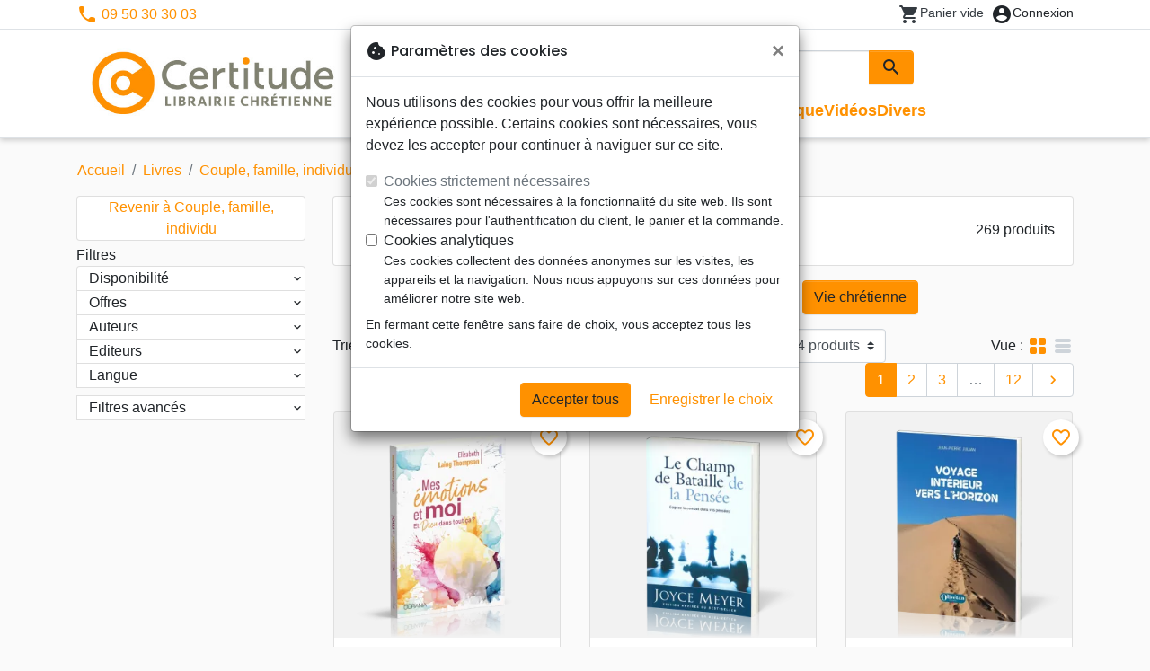

--- FILE ---
content_type: text/html; charset=utf-8
request_url: https://certitude.fr/1017-psychologie
body_size: 31312
content:
<!doctype html>
<html lang="fr">

  <head>
    
      
  <meta charset="utf-8">


  <meta http-equiv="x-ua-compatible" content="ie=edge">



  <title>Psychologie :: Certitude - votre librairie chrétienne</title>
  <meta name="description" content="">
        
      <link rel="canonical" href="https://certitude.fr/1017-psychologie">
    
        
  
<meta property="og:title" content="Psychologie :: Certitude - votre librairie chrétienne"/>
<meta property="og:description" content=""/>
<meta property="og:url" content="https://certitude.fr/1017-psychologie"/>
<meta property="og:site_name" content="Certitude"/>

  <meta property="og:type" content="website"/>
  <meta property="og:image" content="https://certitude.fr/img/certitude.png"/>
<script type="application/ld+json">
{
    "@context" : "http://schema.org",
    "@type" : "Organization",
    "name" : "Certitude",
    "url" : "https://certitude.fr/",
    "logo" : {
        "@type":"ImageObject",
        "url":"https://certitude.fr/img/certitude.png"
    }
}

</script>

<script type="application/ld+json">
{
    "@context":"http://schema.org",
    "@type":"WebPage",
    "isPartOf": {
        "@type":"WebSite",
        "url":  "https://certitude.fr/",
        "name": "Certitude"
    },
    "name": "Psychologie :: Certitude - votre librairie chrétienne",
    "url":  "https://certitude.fr/1017-psychologie"
}


</script>
<script type="application/ld+json">
    {
    "@context": "https://schema.org",
    "@type": "BreadcrumbList",
    "itemListElement": [
        {
    "@type": "ListItem",
    "position": 1,
    "name": "Accueil",
    "item": "https://certitude.fr/"
    },        {
    "@type": "ListItem",
    "position": 2,
    "name": "Livres",
    "item": "https://certitude.fr/557-livres"
    },        {
    "@type": "ListItem",
    "position": 3,
    "name": "Couple, famille, individu",
    "item": "https://certitude.fr/1011-couple-famille-individu"
    },        {
    "@type": "ListItem",
    "position": 4,
    "name": "Psychologie",
    "item": "https://certitude.fr/1017-psychologie"
    }    ]
    }
    </script>

                  

                                
                            <link rel="next" href="https://certitude.fr/1017-psychologie?page=2">
        



  <meta name="viewport" content="width=device-width, initial-scale=1, minimum-scale=1">



  <link rel="icon" type="image/vnd.microsoft.icon" href="https://certitude.fr/img/favicon-4.ico?20260129132601">
  <link rel="shortcut icon" type="image/x-icon" href="https://certitude.fr/img/favicon-4.ico?20260129132601">



    <link rel="stylesheet" href="https://certitude.fr/themes/classic-rocket/assets/css/theme-certitude.css?20260129132601" type="text/css" media="all">
  <link rel="stylesheet" href="https://certitude.fr/modules/ps_socialfollow/views/css/ps_socialfollow.css?20260129132601" type="text/css" media="all">
  <link rel="stylesheet" href="https://certitude.fr/modules/paypal/views/css/paypal_fo.css?20260129132601" type="text/css" media="all">
  <link rel="stylesheet" href="https://certitude.fr/themes/classic-rocket/modules/productcomments/views/css/productcomments.css?20260129132601" type="text/css" media="all">
  <link rel="stylesheet" href="https://certitude.fr/modules/blockwishlist/public/wishlist.css?20260129132601" type="text/css" media="all">



  

  <script type="text/javascript">
        var blockwishlistController = "https:\/\/certitude.fr\/module\/blockwishlist\/action";
        var prestashop = {"cart":{"products":[],"totals":{"total":{"type":"total","label":"Total","amount":0,"value":"0,00\u00a0\u20ac"},"total_including_tax":{"type":"total","label":"Total TTC\u00a0:","amount":0,"value":"0,00\u00a0\u20ac"},"total_excluding_tax":{"type":"total","label":"Total HT\u00a0:","amount":0,"value":"0,00\u00a0\u20ac"}},"subtotals":{"products":{"type":"products","label":"Sous-total","amount":0,"value":"0,00\u00a0\u20ac"},"discounts":null,"shipping":{"type":"shipping","label":"Livraison","amount":0,"value":""},"tax":null},"products_count":0,"summary_string":"0 articles","vouchers":{"allowed":1,"added":[]},"discounts":[],"minimalPurchase":0,"minimalPurchaseRequired":""},"currency":{"id":1,"name":"Euro","iso_code":"EUR","iso_code_num":"978","sign":"\u20ac"},"customer":{"lastname":null,"firstname":null,"email":null,"birthday":null,"newsletter":null,"newsletter_date_add":null,"optin":null,"website":null,"company":null,"siret":null,"ape":null,"is_logged":false,"gender":{"type":null,"name":null},"addresses":[]},"country":{"id_zone":"17","id_currency":"0","call_prefix":"1","iso_code":"US","active":"1","contains_states":"1","need_identification_number":"0","need_zip_code":"1","zip_code_format":"NNNNN","display_tax_label":"0","name":{"1":"\u00c9tats-Unis","2":"Vereinigte Staaten"},"id":21},"language":{"name":"Fran\u00e7ais (French)","iso_code":"fr","locale":"fr-FR","language_code":"fr","active":"1","is_rtl":"0","date_format_lite":"d\/m\/Y","date_format_full":"d\/m\/Y H:i:s","id":1},"page":{"title":"","canonical":"https:\/\/certitude.fr\/1017-psychologie","meta":{"title":"Psychologie :: Certitude - votre librairie chr\u00e9tienne","description":"","keywords":"","robots":"index"},"page_name":"category","body_classes":{"lang-fr":true,"lang-rtl":false,"country-US":true,"currency-EUR":true,"layout-left-column":true,"page-category":true,"tax-display-disabled":true,"page-customer-account":false,"category-id-1017":true,"category-Psychologie":true,"category-id-parent-1011":true,"category-depth-level-5":true},"admin_notifications":[],"password-policy":{"feedbacks":{"0":"Tr\u00e8s faible","1":"Faible","2":"Moyenne","3":"Fort","4":"Tr\u00e8s fort","Straight rows of keys are easy to guess":"Les suites de touches sur le clavier sont faciles \u00e0 deviner","Short keyboard patterns are easy to guess":"Les mod\u00e8les courts sur le clavier sont faciles \u00e0 deviner.","Use a longer keyboard pattern with more turns":"Utilisez une combinaison de touches plus longue et plus complexe.","Repeats like \"aaa\" are easy to guess":"Les r\u00e9p\u00e9titions (ex. : \"aaa\") sont faciles \u00e0 deviner.","Repeats like \"abcabcabc\" are only slightly harder to guess than \"abc\"":"Les r\u00e9p\u00e9titions (ex. : \"abcabcabc\") sont seulement un peu plus difficiles \u00e0 deviner que \"abc\".","Sequences like abc or 6543 are easy to guess":"Les s\u00e9quences (ex. : abc ou 6543) sont faciles \u00e0 deviner.","Recent years are easy to guess":"Les ann\u00e9es r\u00e9centes sont faciles \u00e0 deviner.","Dates are often easy to guess":"Les dates sont souvent faciles \u00e0 deviner.","This is a top-10 common password":"Ce mot de passe figure parmi les 10 mots de passe les plus courants.","This is a top-100 common password":"Ce mot de passe figure parmi les 100 mots de passe les plus courants.","This is a very common password":"Ceci est un mot de passe tr\u00e8s courant.","This is similar to a commonly used password":"Ce mot de passe est similaire \u00e0 un mot de passe couramment utilis\u00e9.","A word by itself is easy to guess":"Un mot seul est facile \u00e0 deviner.","Names and surnames by themselves are easy to guess":"Les noms et les surnoms seuls sont faciles \u00e0 deviner.","Common names and surnames are easy to guess":"Les noms et les pr\u00e9noms courants sont faciles \u00e0 deviner.","Use a few words, avoid common phrases":"Utilisez quelques mots, \u00e9vitez les phrases courantes.","No need for symbols, digits, or uppercase letters":"Pas besoin de symboles, de chiffres ou de majuscules.","Avoid repeated words and characters":"\u00c9viter de r\u00e9p\u00e9ter les mots et les caract\u00e8res.","Avoid sequences":"\u00c9viter les s\u00e9quences.","Avoid recent years":"\u00c9vitez les ann\u00e9es r\u00e9centes.","Avoid years that are associated with you":"\u00c9vitez les ann\u00e9es qui vous sont associ\u00e9es.","Avoid dates and years that are associated with you":"\u00c9vitez les dates et les ann\u00e9es qui vous sont associ\u00e9es.","Capitalization doesn't help very much":"Les majuscules ne sont pas tr\u00e8s utiles.","All-uppercase is almost as easy to guess as all-lowercase":"Un mot de passe tout en majuscules est presque aussi facile \u00e0 deviner qu'un mot de passe tout en minuscules.","Reversed words aren't much harder to guess":"Les mots invers\u00e9s ne sont pas beaucoup plus difficiles \u00e0 deviner.","Predictable substitutions like '@' instead of 'a' don't help very much":"Les substitutions pr\u00e9visibles comme '\"@\" au lieu de \"a\" n'aident pas beaucoup.","Add another word or two. Uncommon words are better.":"Ajoutez un autre mot ou deux. Pr\u00e9f\u00e9rez les mots peu courants."}}},"shop":{"name":"Certitude","logo":"https:\/\/certitude.fr\/img\/certitude.png","stores_icon":"https:\/\/certitude.fr\/img\/logo_stores.png","favicon":"https:\/\/certitude.fr\/img\/favicon-4.ico"},"core_js_public_path":"\/themes\/","urls":{"base_url":"https:\/\/certitude.fr\/","current_url":"https:\/\/certitude.fr\/1017-psychologie","shop_domain_url":"https:\/\/certitude.fr","img_ps_url":"https:\/\/certitude.fr\/img\/","img_cat_url":"https:\/\/certitude.fr\/img\/c\/","img_lang_url":"https:\/\/certitude.fr\/img\/l\/","img_prod_url":"https:\/\/certitude.fr\/img\/p\/","img_manu_url":"https:\/\/certitude.fr\/img\/m\/","img_sup_url":"https:\/\/certitude.fr\/img\/su\/","img_ship_url":"https:\/\/certitude.fr\/img\/s\/","img_store_url":"https:\/\/certitude.fr\/img\/st\/","img_col_url":"https:\/\/certitude.fr\/img\/co\/","img_url":"https:\/\/certitude.fr\/themes\/classic-rocket\/assets\/img\/","css_url":"https:\/\/certitude.fr\/themes\/classic-rocket\/assets\/css\/","js_url":"https:\/\/certitude.fr\/themes\/classic-rocket\/assets\/js\/","pic_url":"https:\/\/certitude.fr\/upload\/","theme_assets":"https:\/\/certitude.fr\/themes\/classic-rocket\/assets\/","theme_dir":"https:\/\/certitude.fr\/themes\/classic-rocket\/","pages":{"address":"https:\/\/certitude.fr\/adresse","addresses":"https:\/\/certitude.fr\/adresses","authentication":"https:\/\/certitude.fr\/connexion","manufacturer":"https:\/\/certitude.fr\/editeurs","cart":"https:\/\/certitude.fr\/panier","category":"https:\/\/certitude.fr\/index.php?controller=category","cms":"https:\/\/certitude.fr\/index.php?controller=cms","contact":"https:\/\/certitude.fr\/nous-contacter","discount":"https:\/\/certitude.fr\/reduction","guest_tracking":"https:\/\/certitude.fr\/suivi-commande-invite","history":"https:\/\/certitude.fr\/historique-commandes","identity":"https:\/\/certitude.fr\/identite","index":"https:\/\/certitude.fr\/","my_account":"https:\/\/certitude.fr\/mon-compte","order_confirmation":"https:\/\/certitude.fr\/confirmation-commande","order_detail":"https:\/\/certitude.fr\/index.php?controller=order-detail","order_follow":"https:\/\/certitude.fr\/suivi-commande","order":"https:\/\/certitude.fr\/commande","order_return":"https:\/\/certitude.fr\/index.php?controller=order-return","order_slip":"https:\/\/certitude.fr\/avoirs","pagenotfound":"https:\/\/certitude.fr\/page-introuvable","password":"https:\/\/certitude.fr\/recuperation-mot-de-passe","pdf_invoice":"https:\/\/certitude.fr\/index.php?controller=pdf-invoice","pdf_order_return":"https:\/\/certitude.fr\/index.php?controller=pdf-order-return","pdf_order_slip":"https:\/\/certitude.fr\/index.php?controller=pdf-order-slip","prices_drop":"https:\/\/certitude.fr\/promotions","product":"https:\/\/certitude.fr\/index.php?controller=product","registration":"https:\/\/certitude.fr\/index.php?controller=registration","search":"https:\/\/certitude.fr\/recherche","sitemap":"https:\/\/certitude.fr\/plan-du-site","stores":"https:\/\/certitude.fr\/librairies","supplier":"https:\/\/certitude.fr\/index.php?controller=supplier","new_products":"https:\/\/certitude.fr\/nouveaux-produits","brands":"https:\/\/certitude.fr\/editeurs","register":"https:\/\/certitude.fr\/index.php?controller=registration","order_login":"https:\/\/certitude.fr\/commande?login=1"},"alternative_langs":[],"actions":{"logout":"https:\/\/certitude.fr\/?mylogout="},"no_picture_image":{"url":"\/home\/www-data\/ps\/production\/releases\/20260129132601\/img\/p\/4fr","bySize":{"home_default":{"url":"\/home\/www-data\/ps\/production\/releases\/20260129132601\/img\/p\/4fr"}}}},"configuration":{"display_taxes_label":false,"display_prices_tax_incl":true,"is_catalog":false,"show_prices":true,"opt_in":{"partner":false},"quantity_discount":{"type":"discount","label":"Remise"},"voucher_enabled":1,"return_enabled":0},"field_required":[],"breadcrumb":{"links":[{"title":"Accueil","url":"https:\/\/certitude.fr\/"},{"title":"Livres","url":"https:\/\/certitude.fr\/557-livres"},{"title":"Couple, famille, individu","url":"https:\/\/certitude.fr\/1011-couple-famille-individu"},{"title":"Psychologie","url":"https:\/\/certitude.fr\/1017-psychologie"}],"count":4},"link":{"protocol_link":"https:\/\/","protocol_content":"https:\/\/"},"time":1769909057,"static_token":"aca5f2e55ec6b965b472e733c61a8045","token":"9e39cbdaaf341365d656fb52c663a649","debug":false};
        var productsAlreadyTagged = [];
        var psemailsubscription_subscription = "https:\/\/certitude.fr\/module\/ps_emailsubscription\/subscription";
        var removeFromWishlistUrl = "https:\/\/certitude.fr\/module\/blockwishlist\/action?action=deleteProductFromWishlist";
        var wishlistAddProductToCartUrl = "https:\/\/certitude.fr\/module\/blockwishlist\/action?action=addProductToCart";
        var wishlistUrl = "https:\/\/certitude.fr\/module\/blockwishlist\/view";
      </script>
    <script defer type="text/javascript" src="https://certitude.fr/themes/core.js?20260129132601" ></script>
  <script defer type="text/javascript" src="https://certitude.fr/themes/classic-rocket/assets/js/theme.js?20260129132601" ></script>
  <script defer type="text/javascript" src="https://certitude.fr/themes/classic-rocket/modules/ps_emailalerts/js/mailalerts.js?20260129132601" ></script>
  <script defer type="text/javascript" src="https://certitude.fr/modules/ps_emailsubscription/views/js/ps_emailsubscription.js?20260129132601" ></script>
  <script defer type="text/javascript" src="https://certitude.fr/themes/classic-rocket/modules/productcomments/views/js/jquery.rating.plugin.js?20260129132601" ></script>
  <script defer type="text/javascript" src="https://certitude.fr/themes/classic-rocket/modules/productcomments/views/js/productListingComments.js?20260129132601" ></script>
  <script defer type="text/javascript" src="https://certitude.fr/modules/blockwishlist/public/product.bundle.js?20260129132601" ></script>
  <script defer type="text/javascript" src="https://certitude.fr/modules/sbgslider/js/sbgslider.js?20260129132601" ></script>
  <script defer type="text/javascript" src="https://certitude.fr/modules/ps_shoppingcart/ps_shoppingcart.js?20260129132601" ></script>
  <script defer type="text/javascript" src="https://certitude.fr/modules/sbgsearch/views/js/searchbar.js?20260129132601" ></script>
  <script defer type="text/javascript" src="https://certitude.fr/modules/blockwishlist/public/graphql.js?20260129132601" ></script>
  <script defer type="text/javascript" src="https://certitude.fr/modules/blockwishlist/public/vendors.js?20260129132601" ></script>





  <script defer src="https://www.googletagmanager.com/gtag/js?id=G-YG8TC3R458"></script>
<script>
  window.dataLayer = window.dataLayer || [];
  function gtag(){dataLayer.push(arguments);}
  if(localStorage.getItem('consentMode') === null){
    gtag('consent', 'default', {
      'ad_storage': 'denied',
      'analytics_storage': 'denied',
      'functionality_storage': 'granted',
    });
  } else {
    gtag('consent', 'default', JSON.parse(localStorage.getItem('consentMode')));
  }
  gtag('js', new Date());
  gtag(
    'config',
    'G-YG8TC3R458',
    {
      'debug_mode':false
      , 'anonymize_ip': true                }
  );
</script>


<script
  id="sentry-script"
  defer
  src="https://browser.sentry-cdn.com/7.32.0/bundle.tracing.debug.min.js"
  integrity="sha384-C2gbC4mzuVYgAlQuAt+ZjQH4Be5r7u+Y4T+jnK+tV//kSb3CjPUeNo69D5BfN1ou"
  crossorigin="anonymous"
></script>
<script type="text/javascript">
  document.getElementById("sentry-script").addEventListener("load", () => {
    Sentry.init({
      dsn: "https://020b0f5f57f34dd883e87cf9b0cafb22@o48818.ingest.sentry.io/5533473",
      release: '20260129132601',
      sampleRate: 0.25,
      integrations: [new Sentry.BrowserTracing()],
      tracesSampleRate: 0.1,
    })
    Sentry.setUser({ id: '', email: '' });
  })
</script>




    
  </head>

  <body id="category" class="lang-fr country-us currency-eur layout-left-column page-category tax-display-disabled category-id-1017 category-psychologie category-id-parent-1011 category-depth-level-5">

    
      
    

    <main>
      
              

      <header id="header" class="l-header">
        
          
    <div class="header-banner">
        <div id="browser-alert" style="display:none;">
  <div class="alert alert-danger" role="alert">
                <h4 class="alert-heading">
      <i class="material-icons">warning</i> Veuillez mettre à jour votre navigateur !
    </h4>
    <p>Vous utilisez un navigateur obsolète. Malheureusement, ce site web pourrait ne pas fonctionner comme prévu.</p>
    <p>Nous vous recommandons de mettre à jour votre navigateur ou d&#039;utiliser une autre application.</p>
  </div>
</div>
<script type="application/javascript">
  
  var str = 'class ಠ_ಠ extends Array {constructor(j = "a", ...c) {const q = (({u: e}) => {return { [`s${c}`]: Symbol(j) };})({});super(j, q, ...c);}}' +
    'new Promise((f) => {const a = function* (){return "\\{u20BB7}".match(/./u)[0].length === 2 || true;};for (let vre of a()) {' +
    'const [uw, as, he, re] = [new Set(), new WeakSet(), new Map(), new WeakMap()];break;}f(new Proxy({}, {get: (han, h) => h in han ? han[h] ' +
    ': "42".repeat(0o10)}));}).then(bi => new ಠ_ಠ(bi.rd));';
  
  try {
    eval(str);
  } catch(e) {
    alert("Veuillez mettre à jour votre navigateur !\nVous utilisez un navigateur obsolète. Malheureusement, ce site web pourrait ne pas fonctionner comme prévu.\nNous vous recommandons de mettre à jour votre navigateur ou d&#039;utiliser une autre application.")
    document.getElementById('browser-alert').setAttribute('class', 'd-block')
    Sentry.captureMessage('Browser does not support ES6')
    Sentry.close()
  }
</script>

    </div>

<div class="header-nav border-bottom">
  <div class="container">
    
      <div class="border-bottom shrunk-contents">
          <div class="container align-items-center justify-content-between shrunk-contents">
              <button class="visible--mobile btn mobile-menu-button" id="menu-icon" data-toggle="modal" data-target="#mobile_top_menu_wrapper">
                <i class="material-icons">&#xE5D2;</i>
              </button>
              <div class="header-nav__left">
                  <div id="_desktop_contact_link">
  <div id="contact-link">
          <i class="material-icons">phone</i> 09 50 30 30 03
      </div>
</div>

              </div>
              <div class="header-nav__right my-1">
                  <div class="header__rightitem">
  <div class="blockcart cart-preview inactive" data-refresh-url="//certitude.fr/module/ps_shoppingcart/ajax">
    <div class="shopping-cart">
        <a href="#" class="btn-link disabled text-dark">
          <span class="header-nav__icon">
            <i class="material-icons">shopping_cart</i>
            <span class="cart-products-count blockcart__count small active">0</span>
          </span>
          <span class="visible--desktop blockcart__label small text-nowrap active">article(s)</span>
          <span class="visible--desktop blockcart__label small text-nowrap inactive">Panier vide</span>
        </a>
    </div>
  </div>
</div>
<div class="user-info header__rightitem">
      <a
      class="inactive"
      href="https://certitude.fr/connexion?back=https://certitude.fr/1017-psychologie"
      title="Identifiez-vous"
      rel="nofollow"
    >
      <span class="header-nav__icon"><i class="material-icons">account_circle</i></span>
      <span class="visible--desktop small">Connexion</span>
    </a>
  </div>

              </div>
          </div>
      </div>
    

    
      <div class="container header-top justify-content-center align-items-end shrunk-contents">
          <a href="https://certitude.fr/" class="header__logo">
              <img class="logo img-fluid" src="https://certitude.fr/img/certitude.png?20260129132601" height="120" alt="Certitude">
          </a>
          <div class="header__search">
            <form method="get" action="//certitude.fr/recherche" class="search-widget js-search-form" data-search-widget data-search-controller-url="https://certitude.fr/module/sbgsearch/search">
    <div class="input-group">
        <input class="form-control js-search-input" type="text" name="s" value="" placeholder="Rechercher" aria-label="Rechercher"
               enterkeyhint="search" autocorrect="off" autocomplete="off">
        <div class="input-group-append">
          <button type="submit" class="btn btn-primary">
            <i class="material-icons search">search</i>
            <span class="sr-only">Rechercher</span>
          </button>
        </div>
    </div>
</form>
<button class="btn btn-outline-primary">
  <i class="material-icons search">close</i>
  <span class="sr-only">Close</span>
</button>

            

<nav class="menu visible--desktop" id="_desktop_top_menu">
  
      <ul class="menu-top" id="top-menu" role="navigation" data-depth="0">
                      <li class="menu__item--0"
          id="lnk-nouveautes" >
          
                      <a
              class="menu__item-link--top menu__item-link--nosubmenu"
              href="/nouveaux-produits" data-depth="0"
                          >
              Nouveautés
            </a>
                              </li>
                                        <li class="menu__item--0"
          id="category-551" aria-haspopup="true" aria-expanded="false"
          aria-owns="top_sub_menu_78661" aria-controls="top_sub_menu_78661">
          
                    <div class="menu__item-header">
                      <a
              class="menu__item-link--top "
              href="https://certitude.fr/551-bibles" data-depth="0"
                          >
              Bibles
            </a>
                                                <span class="visible--mobile">
                <span data-target="#top_sub_menu_22728" data-toggle="collapse"
                      class="d-block navbar-toggler icon-collapse">
                  <i class="material-icons menu__collapseicon">&#xE313;</i>
                </span>
              </span>
          </div>
                                <div class="menu-sub clearfix collapse show" data-collapse-hide-mobile
                 id="top_sub_menu_22728" role="group" aria-labelledby="category-551"
                 aria-expanded="false" aria-hidden="true">
              <div class="menu-sub__content">
                
      <ul  class="menu-sub__list--1" data-depth="1">
                      <li class="menu__item--1"
          id="category-696" >
          
                      <a
              class="menu__item-link--1 menu__item-link--nosubmenu"
              href="https://certitude.fr/696-bibles-grand-format" data-depth="1"
                          >
              Bibles grand format
            </a>
                              </li>
                      <li class="menu__item--1"
          id="category-774" >
          
                      <a
              class="menu__item-link--1 menu__item-link--nosubmenu"
              href="https://certitude.fr/774-bibles-standards" data-depth="1"
                          >
              Bibles standards
            </a>
                              </li>
                      <li class="menu__item--1"
          id="category-1072" >
          
                      <a
              class="menu__item-link--1 menu__item-link--nosubmenu"
              href="https://certitude.fr/1072-bibles-petit-format" data-depth="1"
                          >
              Bibles petit format
            </a>
                              </li>
                      <li class="menu__item--1"
          id="category-1046" >
          
                      <a
              class="menu__item-link--1 menu__item-link--nosubmenu"
              href="https://certitude.fr/1046-bibles-gros-caracteres" data-depth="1"
                          >
              Bibles gros caractères
            </a>
                              </li>
                      <li class="menu__item--1"
          id="category-776" >
          
                      <a
              class="menu__item-link--1 menu__item-link--nosubmenu"
              href="https://certitude.fr/776-bibles-d-etude" data-depth="1"
                          >
              Bibles d&#039;étude
            </a>
                              </li>
                      <li class="menu__item--1"
          id="category-1045" >
          
                      <a
              class="menu__item-link--1 menu__item-link--nosubmenu"
              href="https://certitude.fr/1045-bibles-de-mariage" data-depth="1"
                          >
              Bibles de mariage
            </a>
                              </li>
                      <li class="menu__item--1"
          id="category-811" >
          
                      <a
              class="menu__item-link--1 menu__item-link--nosubmenu"
              href="https://certitude.fr/811-nouveaux-testaments" data-depth="1"
                          >
              Nouveaux Testaments
            </a>
                              </li>
                      <li class="menu__item--1"
          id="category-969" >
          
                      <a
              class="menu__item-link--1 menu__item-link--nosubmenu"
              href="https://certitude.fr/969-evangiles-et-extraits" data-depth="1"
                          >
              Evangiles et extraits
            </a>
                              </li>
                      <li class="menu__item--1"
          id="category-995" >
          
                      <a
              class="menu__item-link--1 menu__item-link--nosubmenu"
              href="https://certitude.fr/995-bibles-langues-etrangeres" data-depth="1"
                          >
              Bibles langues étrangères
            </a>
                              </li>
                </ul>
  
              </div>
            </div>
                  </li>
                                        <li class="menu__item--0"
          id="category-557" aria-haspopup="true" aria-expanded="false"
          aria-owns="top_sub_menu_71833" aria-controls="top_sub_menu_71833">
          
                    <div class="menu__item-header">
                      <a
              class="menu__item-link--top "
              href="https://certitude.fr/557-livres" data-depth="0"
                          >
              Livres
            </a>
                                                <span class="visible--mobile">
                <span data-target="#top_sub_menu_43005" data-toggle="collapse"
                      class="d-block navbar-toggler icon-collapse">
                  <i class="material-icons menu__collapseicon">&#xE313;</i>
                </span>
              </span>
          </div>
                                <div class="menu-sub clearfix collapse show" data-collapse-hide-mobile
                 id="top_sub_menu_43005" role="group" aria-labelledby="category-557"
                 aria-expanded="false" aria-hidden="true">
              <div class="menu-sub__content">
                
      <ul  class="menu-sub__list--1" data-depth="1">
                      <li class="menu__item--1"
          id="category-1063" >
          
                      <a
              class="menu__item-link--1 menu__item-link--nosubmenu"
              href="https://certitude.fr/1063-biographies-temoignage" data-depth="1"
                          >
              Biographies, témoignage
            </a>
                              </li>
                      <li class="menu__item--1"
          id="category-1036" >
          
                      <a
              class="menu__item-link--1 menu__item-link--nosubmenu"
              href="https://certitude.fr/1036-decouverte-de-la-foi" data-depth="1"
                          >
              Découverte de la foi
            </a>
                              </li>
                                        <li class="menu__item--1"
          id="category-1004" aria-haspopup="true" aria-expanded="false"
          aria-owns="top_sub_menu_13961" aria-controls="top_sub_menu_13961">
          
                    <div class="menu__item-header">
                      <a
              class="menu__item-link--1 "
              href="https://certitude.fr/1004-culture-biblique" data-depth="1"
                          >
              Culture Biblique
            </a>
                                                <span class="visible--mobile">
                <span data-target="#top_sub_menu_63096" data-toggle="collapse"
                      class="d-block navbar-toggler icon-collapse">
                  <i class="material-icons menu__collapseicon">&#xE313;</i>
                </span>
              </span>
          </div>
                            </li>
                                        <li class="menu__item--1"
          id="category-701" aria-haspopup="true" aria-expanded="false"
          aria-owns="top_sub_menu_59947" aria-controls="top_sub_menu_59947">
          
                    <div class="menu__item-header">
                      <a
              class="menu__item-link--1 "
              href="https://certitude.fr/701-commentaires" data-depth="1"
                          >
              Commentaires
            </a>
                                                <span class="visible--mobile">
                <span data-target="#top_sub_menu_13419" data-toggle="collapse"
                      class="d-block navbar-toggler icon-collapse">
                  <i class="material-icons menu__collapseicon">&#xE313;</i>
                </span>
              </span>
          </div>
                            </li>
                                        <li class="menu__item--1"
          id="category-715" aria-haspopup="true" aria-expanded="false"
          aria-owns="top_sub_menu_58179" aria-controls="top_sub_menu_58179">
          
                    <div class="menu__item-header">
                      <a
              class="menu__item-link--1 "
              href="https://certitude.fr/715-doctrine" data-depth="1"
                          >
              Doctrine
            </a>
                                                <span class="visible--mobile">
                <span data-target="#top_sub_menu_49785" data-toggle="collapse"
                      class="d-block navbar-toggler icon-collapse">
                  <i class="material-icons menu__collapseicon">&#xE313;</i>
                </span>
              </span>
          </div>
                            </li>
                                        <li class="menu__item--1"
          id="category-724" aria-haspopup="true" aria-expanded="false"
          aria-owns="top_sub_menu_84143" aria-controls="top_sub_menu_84143">
          
                    <div class="menu__item-header">
                      <a
              class="menu__item-link--1 "
              href="https://certitude.fr/724-eglise" data-depth="1"
                          >
              Eglise
            </a>
                                                <span class="visible--mobile">
                <span data-target="#top_sub_menu_27204" data-toggle="collapse"
                      class="d-block navbar-toggler icon-collapse">
                  <i class="material-icons menu__collapseicon">&#xE313;</i>
                </span>
              </span>
          </div>
                            </li>
                                        <li class="menu__item--1"
          id="category-1032" aria-haspopup="true" aria-expanded="false"
          aria-owns="top_sub_menu_10068" aria-controls="top_sub_menu_10068">
          
                    <div class="menu__item-header">
                      <a
              class="menu__item-link--1 "
              href="https://certitude.fr/1032-vie-chretienne" data-depth="1"
                          >
              Vie chrétienne
            </a>
                                                <span class="visible--mobile">
                <span data-target="#top_sub_menu_45906" data-toggle="collapse"
                      class="d-block navbar-toggler icon-collapse">
                  <i class="material-icons menu__collapseicon">&#xE313;</i>
                </span>
              </span>
          </div>
                            </li>
                                        <li class="menu__item--1"
          id="category-970" aria-haspopup="true" aria-expanded="false"
          aria-owns="top_sub_menu_23384" aria-controls="top_sub_menu_23384">
          
                    <div class="menu__item-header">
                      <a
              class="menu__item-link--1 "
              href="https://certitude.fr/970-religions" data-depth="1"
                          >
              Religions
            </a>
                                                <span class="visible--mobile">
                <span data-target="#top_sub_menu_38348" data-toggle="collapse"
                      class="d-block navbar-toggler icon-collapse">
                  <i class="material-icons menu__collapseicon">&#xE313;</i>
                </span>
              </span>
          </div>
                            </li>
                      <li class="menu__item--1"
          id="category-1043" >
          
                      <a
              class="menu__item-link--1 menu__item-link--nosubmenu"
              href="https://certitude.fr/1043-reflexion" data-depth="1"
                          >
              Réflexion
            </a>
                              </li>
                      <li class="menu__item--1"
          id="category-1031" >
          
                      <a
              class="menu__item-link--1 menu__item-link--nosubmenu"
              href="https://certitude.fr/1031-romans" data-depth="1"
                          >
              Romans
            </a>
                              </li>
                      <li class="menu__item--1"
          id="category-585" >
          
                      <a
              class="menu__item-link--1 menu__item-link--nosubmenu"
              href="https://certitude.fr/585-audio" data-depth="1"
                          >
              Audio
            </a>
                              </li>
                                        <li class="menu__item--1"
          id="category-1011" aria-haspopup="true" aria-expanded="false"
          aria-owns="top_sub_menu_18754" aria-controls="top_sub_menu_18754">
          
                    <div class="menu__item-header">
                      <a
              class="menu__item-link--1 "
              href="https://certitude.fr/1011-couple-famille-individu" data-depth="1"
                          >
              Couple, famille, individu
            </a>
                                                <span class="visible--mobile">
                <span data-target="#top_sub_menu_42491" data-toggle="collapse"
                      class="d-block navbar-toggler icon-collapse">
                  <i class="material-icons menu__collapseicon">&#xE313;</i>
                </span>
              </span>
          </div>
                            </li>
                                        <li class="menu__item--1"
          id="category-706" aria-haspopup="true" aria-expanded="false"
          aria-owns="top_sub_menu_95087" aria-controls="top_sub_menu_95087">
          
                    <div class="menu__item-header">
                      <a
              class="menu__item-link--1 "
              href="https://certitude.fr/706-enfants" data-depth="1"
                          >
              Enfants
            </a>
                                                <span class="visible--mobile">
                <span data-target="#top_sub_menu_20737" data-toggle="collapse"
                      class="d-block navbar-toggler icon-collapse">
                  <i class="material-icons menu__collapseicon">&#xE313;</i>
                </span>
              </span>
          </div>
                            </li>
                                        <li class="menu__item--1"
          id="category-1040" aria-haspopup="true" aria-expanded="false"
          aria-owns="top_sub_menu_59576" aria-controls="top_sub_menu_59576">
          
                    <div class="menu__item-header">
                      <a
              class="menu__item-link--1 "
              href="https://certitude.fr/1040-formation" data-depth="1"
                          >
              Formation
            </a>
                                                <span class="visible--mobile">
                <span data-target="#top_sub_menu_37312" data-toggle="collapse"
                      class="d-block navbar-toggler icon-collapse">
                  <i class="material-icons menu__collapseicon">&#xE313;</i>
                </span>
              </span>
          </div>
                            </li>
                                        <li class="menu__item--1"
          id="category-747" aria-haspopup="true" aria-expanded="false"
          aria-owns="top_sub_menu_93125" aria-controls="top_sub_menu_93125">
          
                    <div class="menu__item-header">
                      <a
              class="menu__item-link--1 "
              href="https://certitude.fr/747-fetes-chretiennes" data-depth="1"
                          >
              Fêtes chrétiennes
            </a>
                                                <span class="visible--mobile">
                <span data-target="#top_sub_menu_79085" data-toggle="collapse"
                      class="d-block navbar-toggler icon-collapse">
                  <i class="material-icons menu__collapseicon">&#xE313;</i>
                </span>
              </span>
          </div>
                            </li>
                                        <li class="menu__item--1"
          id="category-1035" aria-haspopup="true" aria-expanded="false"
          aria-owns="top_sub_menu_72117" aria-controls="top_sub_menu_72117">
          
                    <div class="menu__item-header">
                      <a
              class="menu__item-link--1 "
              href="https://certitude.fr/1035-beaux-livres" data-depth="1"
                          >
              Beaux livres
            </a>
                                                <span class="visible--mobile">
                <span data-target="#top_sub_menu_22702" data-toggle="collapse"
                      class="d-block navbar-toggler icon-collapse">
                  <i class="material-icons menu__collapseicon">&#xE313;</i>
                </span>
              </span>
          </div>
                            </li>
                      <li class="menu__item--1"
          id="category-755" >
          
                      <a
              class="menu__item-link--1 menu__item-link--nosubmenu"
              href="https://certitude.fr/755-recueils-de-chants" data-depth="1"
                          >
              Recueils de chants
            </a>
                              </li>
                      <li class="menu__item--1"
          id="category-990" >
          
                      <a
              class="menu__item-link--1 menu__item-link--nosubmenu"
              href="https://certitude.fr/990-livres-autres-langues" data-depth="1"
                          >
              Livres autres langues
            </a>
                              </li>
                                        <li class="menu__item--1"
          id="category-1582" aria-haspopup="true" aria-expanded="false"
          aria-owns="top_sub_menu_13820" aria-controls="top_sub_menu_13820">
          
                    <div class="menu__item-header">
                      <a
              class="menu__item-link--1 "
              href="https://certitude.fr/1582-livres-cadeaux" data-depth="1"
                          >
              Livres cadeaux
            </a>
                                                <span class="visible--mobile">
                <span data-target="#top_sub_menu_55514" data-toggle="collapse"
                      class="d-block navbar-toggler icon-collapse">
                  <i class="material-icons menu__collapseicon">&#xE313;</i>
                </span>
              </span>
          </div>
                            </li>
                </ul>
  
              </div>
            </div>
                  </li>
                                        <li class="menu__item--0"
          id="category-562" aria-haspopup="true" aria-expanded="false"
          aria-owns="top_sub_menu_85437" aria-controls="top_sub_menu_85437">
          
                    <div class="menu__item-header">
                      <a
              class="menu__item-link--top "
              href="https://certitude.fr/562-jeunesse" data-depth="0"
                          >
              Jeunesse
            </a>
                                                <span class="visible--mobile">
                <span data-target="#top_sub_menu_93930" data-toggle="collapse"
                      class="d-block navbar-toggler icon-collapse">
                  <i class="material-icons menu__collapseicon">&#xE313;</i>
                </span>
              </span>
          </div>
                                <div class="menu-sub clearfix collapse show" data-collapse-hide-mobile
                 id="top_sub_menu_93930" role="group" aria-labelledby="category-562"
                 aria-expanded="false" aria-hidden="true">
              <div class="menu-sub__content">
                
      <ul  class="menu-sub__list--1" data-depth="1">
                      <li class="menu__item--1"
          id="category-1048" >
          
                      <a
              class="menu__item-link--1 menu__item-link--nosubmenu"
              href="https://certitude.fr/1048-0-6-ans" data-depth="1"
                          >
               0 - 6 ans 
            </a>
                              </li>
                      <li class="menu__item--1"
          id="category-1051" >
          
                      <a
              class="menu__item-link--1 menu__item-link--nosubmenu"
              href="https://certitude.fr/1051-6-10-ans" data-depth="1"
                          >
              6 - 10 ans
            </a>
                              </li>
                      <li class="menu__item--1"
          id="category-1052" >
          
                      <a
              class="menu__item-link--1 menu__item-link--nosubmenu"
              href="https://certitude.fr/1052-adolescents" data-depth="1"
                          >
              Adolescents
            </a>
                              </li>
                      <li class="menu__item--1"
          id="category-1279" >
          
                      <a
              class="menu__item-link--1 menu__item-link--nosubmenu"
              href="https://certitude.fr/1279-jeunes-adultes" data-depth="1"
                          >
              Jeunes adultes
            </a>
                              </li>
                      <li class="menu__item--1"
          id="category-1053" >
          
                      <a
              class="menu__item-link--1 menu__item-link--nosubmenu"
              href="https://certitude.fr/1053-cd-jeunesse" data-depth="1"
                          >
              CD Jeunesse
            </a>
                              </li>
                </ul>
  
              </div>
            </div>
                  </li>
                                        <li class="menu__item--0"
          id="category-566" aria-haspopup="true" aria-expanded="false"
          aria-owns="top_sub_menu_33302" aria-controls="top_sub_menu_33302">
          
                    <div class="menu__item-header">
                      <a
              class="menu__item-link--top "
              href="https://certitude.fr/566-musique" data-depth="0"
                          >
              Musique
            </a>
                                                <span class="visible--mobile">
                <span data-target="#top_sub_menu_2005" data-toggle="collapse"
                      class="d-block navbar-toggler icon-collapse">
                  <i class="material-icons menu__collapseicon">&#xE313;</i>
                </span>
              </span>
          </div>
                                <div class="menu-sub clearfix collapse show" data-collapse-hide-mobile
                 id="top_sub_menu_2005" role="group" aria-labelledby="category-566"
                 aria-expanded="false" aria-hidden="true">
              <div class="menu-sub__content">
                
      <ul  class="menu-sub__list--1" data-depth="1">
                      <li class="menu__item--1"
          id="category-1061" >
          
                      <a
              class="menu__item-link--1 menu__item-link--nosubmenu"
              href="https://certitude.fr/1061-cd-louange" data-depth="1"
                          >
              CD Louange
            </a>
                              </li>
                      <li class="menu__item--1"
          id="category-1062" >
          
                      <a
              class="menu__item-link--1 menu__item-link--nosubmenu"
              href="https://certitude.fr/1062-cd-francophone" data-depth="1"
                          >
              CD Francophone
            </a>
                              </li>
                      <li class="menu__item--1"
          id="category-1042" >
          
                      <a
              class="menu__item-link--1 menu__item-link--nosubmenu"
              href="https://certitude.fr/1042-cd-anglophone" data-depth="1"
                          >
              CD Anglophone
            </a>
                              </li>
                      <li class="menu__item--1"
          id="category-1059" >
          
                      <a
              class="menu__item-link--1 menu__item-link--nosubmenu"
              href="https://certitude.fr/1059-cd-instrumental" data-depth="1"
                          >
              CD Instrumental
            </a>
                              </li>
                      <li class="menu__item--1"
          id="category-1058" >
          
                      <a
              class="menu__item-link--1 menu__item-link--nosubmenu"
              href="https://certitude.fr/1058-cd-gospel" data-depth="1"
                          >
              CD Gospel
            </a>
                              </li>
                      <li class="menu__item--1"
          id="category-1060" >
          
                      <a
              class="menu__item-link--1 menu__item-link--nosubmenu"
              href="https://certitude.fr/1060-cd-traditionel" data-depth="1"
                          >
              CD Traditionel
            </a>
                              </li>
                      <li class="menu__item--1"
          id="category-1047" >
          
                      <a
              class="menu__item-link--1 menu__item-link--nosubmenu"
              href="https://certitude.fr/1047-cd-israeel" data-depth="1"
                          >
              CD Isräel
            </a>
                              </li>
                      <li class="menu__item--1"
          id="category-671" >
          
                      <a
              class="menu__item-link--1 menu__item-link--nosubmenu"
              href="https://certitude.fr/671-noel-musique-de-fete" data-depth="1"
                          >
              Noël, Musique de fête
            </a>
                              </li>
                      <li class="menu__item--1"
          id="category-1075" >
          
                      <a
              class="menu__item-link--1 menu__item-link--nosubmenu"
              href="https://certitude.fr/1075-cd-enfants" data-depth="1"
                          >
              CD Enfants
            </a>
                              </li>
                      <li class="menu__item--1"
          id="category-880" >
          
                      <a
              class="menu__item-link--1 menu__item-link--nosubmenu"
              href="https://certitude.fr/880-recueils-de-chants" data-depth="1"
                          >
              Recueils de chants
            </a>
                              </li>
                </ul>
  
              </div>
            </div>
                  </li>
                                        <li class="menu__item--0"
          id="category-571" aria-haspopup="true" aria-expanded="false"
          aria-owns="top_sub_menu_53270" aria-controls="top_sub_menu_53270">
          
                    <div class="menu__item-header">
                      <a
              class="menu__item-link--top "
              href="https://certitude.fr/571-videos" data-depth="0"
                          >
              Vidéos
            </a>
                                                <span class="visible--mobile">
                <span data-target="#top_sub_menu_66079" data-toggle="collapse"
                      class="d-block navbar-toggler icon-collapse">
                  <i class="material-icons menu__collapseicon">&#xE313;</i>
                </span>
              </span>
          </div>
                                <div class="menu-sub clearfix collapse show" data-collapse-hide-mobile
                 id="top_sub_menu_66079" role="group" aria-labelledby="category-571"
                 aria-expanded="false" aria-hidden="true">
              <div class="menu-sub__content">
                
      <ul  class="menu-sub__list--1" data-depth="1">
                      <li class="menu__item--1"
          id="category-611" >
          
                      <a
              class="menu__item-link--1 menu__item-link--nosubmenu"
              href="https://certitude.fr/611-film-d-animation" data-depth="1"
                          >
              Film d&#039;animation
            </a>
                              </li>
                      <li class="menu__item--1"
          id="category-1694" >
          
                      <a
              class="menu__item-link--1 menu__item-link--nosubmenu"
              href="https://certitude.fr/1694-autre" data-depth="1"
                          >
              Autre
            </a>
                              </li>
                      <li class="menu__item--1"
          id="category-613" >
          
                      <a
              class="menu__item-link--1 menu__item-link--nosubmenu"
              href="https://certitude.fr/613-concerts-spectacles" data-depth="1"
                          >
              Concerts, spectacles
            </a>
                              </li>
                      <li class="menu__item--1"
          id="category-619" >
          
                      <a
              class="menu__item-link--1 menu__item-link--nosubmenu"
              href="https://certitude.fr/619-enseignement-conferences" data-depth="1"
                          >
              Enseignement, conférences
            </a>
                              </li>
                      <li class="menu__item--1"
          id="category-630" >
          
                      <a
              class="menu__item-link--1 menu__item-link--nosubmenu"
              href="https://certitude.fr/630-films-fiction" data-depth="1"
                          >
              Films, fiction
            </a>
                              </li>
                      <li class="menu__item--1"
          id="category-636" >
          
                      <a
              class="menu__item-link--1 menu__item-link--nosubmenu"
              href="https://certitude.fr/636-histoires-vraies-temoignages" data-depth="1"
                          >
              Histoires vraies, témoignages
            </a>
                              </li>
                      <li class="menu__item--1"
          id="category-642" >
          
                      <a
              class="menu__item-link--1 menu__item-link--nosubmenu"
              href="https://certitude.fr/642-documentaires-reportages" data-depth="1"
                          >
              Documentaires, reportages
            </a>
                              </li>
                      <li class="menu__item--1"
          id="category-1695" >
          
                      <a
              class="menu__item-link--1 menu__item-link--nosubmenu"
              href="https://certitude.fr/1695-enfants-ados" data-depth="1"
                          >
              Enfants, Ados
            </a>
                              </li>
                </ul>
  
              </div>
            </div>
                  </li>
                                        <li class="menu__item--0"
          id="category-1580" aria-haspopup="true" aria-expanded="false"
          aria-owns="top_sub_menu_75193" aria-controls="top_sub_menu_75193">
          
                    <div class="menu__item-header">
                      <a
              class="menu__item-link--top "
              href="https://certitude.fr/1580-divers" data-depth="0"
                          >
              Divers
            </a>
                                                <span class="visible--mobile">
                <span data-target="#top_sub_menu_83159" data-toggle="collapse"
                      class="d-block navbar-toggler icon-collapse">
                  <i class="material-icons menu__collapseicon">&#xE313;</i>
                </span>
              </span>
          </div>
                                <div class="menu-sub clearfix collapse show" data-collapse-hide-mobile
                 id="top_sub_menu_83159" role="group" aria-labelledby="category-1580"
                 aria-expanded="false" aria-hidden="true">
              <div class="menu-sub__content">
                
      <ul  class="menu-sub__list--1" data-depth="1">
                      <li class="menu__item--1"
          id="category-1283" >
          
                      <a
              class="menu__item-link--1 menu__item-link--nosubmenu"
              href="https://certitude.fr/1283-decoration" data-depth="1"
                          >
              Décoration
            </a>
                              </li>
                                        <li class="menu__item--1"
          id="category-593" aria-haspopup="true" aria-expanded="false"
          aria-owns="top_sub_menu_697" aria-controls="top_sub_menu_697">
          
                    <div class="menu__item-header">
                      <a
              class="menu__item-link--1 "
              href="https://certitude.fr/593-calendriers-agendas" data-depth="1"
                          >
              Calendriers, agendas
            </a>
                                                <span class="visible--mobile">
                <span data-target="#top_sub_menu_86950" data-toggle="collapse"
                      class="d-block navbar-toggler icon-collapse">
                  <i class="material-icons menu__collapseicon">&#xE313;</i>
                </span>
              </span>
          </div>
                            </li>
                                        <li class="menu__item--1"
          id="category-1065" aria-haspopup="true" aria-expanded="false"
          aria-owns="top_sub_menu_97049" aria-controls="top_sub_menu_97049">
          
                    <div class="menu__item-header">
                      <a
              class="menu__item-link--1 "
              href="https://certitude.fr/1065-cadeaux" data-depth="1"
                          >
              Cadeaux
            </a>
                                                <span class="visible--mobile">
                <span data-target="#top_sub_menu_93041" data-toggle="collapse"
                      class="d-block navbar-toggler icon-collapse">
                  <i class="material-icons menu__collapseicon">&#xE313;</i>
                </span>
              </span>
          </div>
                            </li>
                                        <li class="menu__item--1"
          id="category-768" aria-haspopup="true" aria-expanded="false"
          aria-owns="top_sub_menu_11409" aria-controls="top_sub_menu_11409">
          
                    <div class="menu__item-header">
                      <a
              class="menu__item-link--1 "
              href="https://certitude.fr/768-papeterie" data-depth="1"
                          >
              Papeterie
            </a>
                                                <span class="visible--mobile">
                <span data-target="#top_sub_menu_31967" data-toggle="collapse"
                      class="d-block navbar-toggler icon-collapse">
                  <i class="material-icons menu__collapseicon">&#xE313;</i>
                </span>
              </span>
          </div>
                            </li>
                      <li class="menu__item--1"
          id="category-1064" >
          
                      <a
              class="menu__item-link--1 menu__item-link--nosubmenu"
              href="https://certitude.fr/1064-commerce-equitable" data-depth="1"
                          >
              Commerce équitable
            </a>
                              </li>
                      <li class="menu__item--1"
          id="category-993" >
          
                      <a
              class="menu__item-link--1 menu__item-link--nosubmenu"
              href="https://certitude.fr/993-accessoires-de-bible" data-depth="1"
                          >
              Accessoires de Bible
            </a>
                              </li>
                      <li class="menu__item--1"
          id="category-1074" >
          
                      <a
              class="menu__item-link--1 menu__item-link--nosubmenu"
              href="https://certitude.fr/1074-noel" data-depth="1"
                          >
              Noël
            </a>
                              </li>
                </ul>
  
              </div>
            </div>
                  </li>
                </ul>
  
</nav>

          </div>
      </div>
    
  </div>
</div>
<div class="header-nav-placeholder"></div>


    <div class="container header-fullwidth">
        
    </div>

        
      </header>

      
        
<aside id="notifications" class="notifications-container container-lg">
    
    
    
    </aside>
      
        
        <section id="wrapper" class="container-lg">
        
          
            <nav data-depth="4" class="row">
  <ol class="breadcrumb px-3 py-0">
            
                            <li class="breadcrumb-item">
                <a href="https://certitude.fr/">
                        Accueil
                            </a>
                        </li>
        
            
                            <li class="breadcrumb-item">
                <a href="https://certitude.fr/557-livres">
                        Livres
                            </a>
                        </li>
        
            
                            <li class="breadcrumb-item">
                <a href="https://certitude.fr/1011-couple-famille-individu">
                        Couple, famille, individu
                            </a>
                        </li>
        
            
                            <li class="breadcrumb-item active">
                                Psychologie
                        </li>
        
      </ol>
</nav>
          
            <div class="row">
          
            <div id="left-column" class="left-column col-12 col-lg-3">
                              <div id="_desktop_search_filters_wrapper" class="visible--desktop">  <div id="search_filters">
          <ul class="list-group">
                          <li class="list-group-item">
            <a href="https://certitude.fr/1011-couple-famille-individu" class="d-block text-center text-primary">
                Revenir à  Couple, famille, individu
            </a>
          </li>
              </ul>
              <div class="pt-1">Filtres
        <ul class="list-group">
                                                                                  <li class="list-group-item feature-title">
                      <button class="btn btn-block text-left collapsed" data-toggle="collapse" data-target="#f-1"
                               aria-expanded="false" aria-controls="f-1">
                        Disponibilité
                      </button>
                    </li>
                    <li class="list-group-item collapse" id="f-1">
                      <ul>
                                                <li class="d-flex justify-content-between align-items-center">
                          <div class="form-check">
                            <input type="checkbox" id="vd1" class="form-check-input" data-search-url="https://certitude.fr/1017-psychologie?q=d1-Disponibilit%C3%A9-En+Stock"  >
                            <label class="form-check-label" for="vd1">En Stock</label>
                          </div>
                                                        <span class="badge badge-light">197</span>
                                                  </li>
                                                                                                          <li class="d-flex justify-content-between align-items-center">
                          <div class="form-check">
                            <input type="checkbox" id="vd2" class="form-check-input" data-search-url="https://certitude.fr/1017-psychologie?q=d2-Disponibilit%C3%A9-Avec+d%C3%A9lai"  >
                            <label class="form-check-label" for="vd2">Avec délai</label>
                          </div>
                                                        <span class="badge badge-light">52</span>
                                                  </li>
                                                                                                          <li class="d-flex justify-content-between align-items-center">
                          <div class="form-check">
                            <input type="checkbox" id="vd4" class="form-check-input" data-search-url="https://certitude.fr/1017-psychologie?q=d4-Disponibilit%C3%A9-A+para%C3%AEtre"  >
                            <label class="form-check-label" for="vd4">A paraître</label>
                          </div>
                                                        <span class="badge badge-light">1</span>
                                                  </li>
                                                                                                          <li class="d-flex justify-content-between align-items-center">
                          <div class="form-check">
                            <input type="checkbox" id="vd0" class="form-check-input" data-search-url="https://certitude.fr/1017-psychologie?q=d0-Disponibilit%C3%A9-Non+disponible"  >
                            <label class="form-check-label" for="vd0">Non disponible</label>
                          </div>
                                                        <span class="badge badge-light">19</span>
                                                  </li>
                                                                                              </ul>
                    </li>
                                                                                                          <li class="list-group-item feature-title">
                      <button class="btn btn-block text-left collapsed" data-toggle="collapse" data-target="#f-2"
                               aria-expanded="false" aria-controls="f-2">
                        Offres
                      </button>
                    </li>
                    <li class="list-group-item collapse" id="f-2">
                      <ul>
                                                <li class="d-flex justify-content-between align-items-center">
                          <div class="form-check">
                            <input type="checkbox" id="vb2" class="form-check-input" data-search-url="https://certitude.fr/1017-psychologie?q=b2-Offres-Nouveaut%C3%A9s"  >
                            <label class="form-check-label" for="vb2">Nouveautés</label>
                          </div>
                                                      <div class="d-flex flex-row align-items-center">
                                                        <span class="badge badge-light">1</span>
                                                        <a href="/nouveaux-produits" title="Aller à Nouveautés" style="line-height: 1;">
                                <i class="material-icons" style="font-size: 1.25rem;">launch</i>
                              </a>
                            </div>
                                                  </li>
                                                                                                          <li class="d-flex justify-content-between align-items-center">
                          <div class="form-check">
                            <input type="checkbox" id="vb4" class="form-check-input" data-search-url="https://certitude.fr/1017-psychologie?q=b4-Offres-Ouvrages+recommand%C3%A9s"  >
                            <label class="form-check-label" for="vb4">Ouvrages recommandés</label>
                          </div>
                                                        <span class="badge badge-light">21</span>
                                                  </li>
                                                                                              </ul>
                    </li>
                                                                                                          <li class="list-group-item feature-title">
                      <button class="btn btn-block text-left collapsed" data-toggle="collapse" data-target="#f-3"
                               aria-expanded="false" aria-controls="f-3">
                        Auteurs
                      </button>
                    </li>
                    <li class="list-group-item collapse" id="f-3">
                      <ul>
                                                <li class="d-flex justify-content-between align-items-center">
                          <div class="form-check">
                            <input type="checkbox" id="va10505" class="form-check-input" data-search-url="https://certitude.fr/1017-psychologie?q=a10505-Auteur-Poujol+Jacques"  >
                            <label class="form-check-label" for="va10505">Poujol Jacques</label>
                          </div>
                                                        <span class="badge badge-light">9</span>
                                                  </li>
                                                                                                          <li class="d-flex justify-content-between align-items-center">
                          <div class="form-check">
                            <input type="checkbox" id="va776" class="form-check-input" data-search-url="https://certitude.fr/1017-psychologie?q=a776-Auteur-Basset+Lytta"  >
                            <label class="form-check-label" for="va776">Basset Lytta</label>
                          </div>
                                                        <span class="badge badge-light">8</span>
                                                  </li>
                                                                                                          <li class="d-flex justify-content-between align-items-center">
                          <div class="form-check">
                            <input type="checkbox" id="va8925" class="form-check-input" data-search-url="https://certitude.fr/1017-psychologie?q=a8925-Auteur-Meyer+Joyce"  >
                            <label class="form-check-label" for="va8925">Meyer Joyce</label>
                          </div>
                                                        <span class="badge badge-light">8</span>
                                                  </li>
                                                                                                          <li class="d-flex justify-content-between align-items-center">
                          <div class="form-check">
                            <input type="checkbox" id="va11402" class="form-check-input" data-search-url="https://certitude.fr/1017-psychologie?q=a11402-Auteur-Ruthe+Reinhold"  >
                            <label class="form-check-label" for="va11402">Ruthe Reinhold</label>
                          </div>
                                                        <span class="badge badge-light">6</span>
                                                  </li>
                                                                                                          <li class="d-flex justify-content-between align-items-center">
                          <div class="form-check">
                            <input type="checkbox" id="va4595" class="form-check-input" data-search-url="https://certitude.fr/1017-psychologie?q=a4595-Auteur-Gass+Bob"  >
                            <label class="form-check-label" for="va4595">Gass Bob</label>
                          </div>
                                                        <span class="badge badge-light">6</span>
                                                  </li>
                                                  <li>
                            <button class="btn btn-sm btn-block text-left collapsed" data-toggle="collapse" data-target="#fmore-3"
                                    aria-expanded="false" aria-controls="fmore-3">
                               Afficher plus
                            </button>
                            <ul class="collapse"  id="fmore-3">
                                                                                                          <li class="d-flex justify-content-between align-items-center">
                          <div class="form-check">
                            <input type="checkbox" id="va17256" class="form-check-input" data-search-url="https://certitude.fr/1017-psychologie?q=a17256-Auteur-ANDERSON+NEIL"  >
                            <label class="form-check-label" for="va17256">ANDERSON NEIL</label>
                          </div>
                                                        <span class="badge badge-light">5</span>
                                                  </li>
                                                                                                          <li class="d-flex justify-content-between align-items-center">
                          <div class="form-check">
                            <input type="checkbox" id="va16622" class="form-check-input" data-search-url="https://certitude.fr/1017-psychologie?q=a16622-Auteur-ANDERSON+NEIL+%26+MILLER+RICH"  >
                            <label class="form-check-label" for="va16622">ANDERSON NEIL &amp; MILLER RICH</label>
                          </div>
                                                        <span class="badge badge-light">2</span>
                                                  </li>
                                                                                                          <li class="d-flex justify-content-between align-items-center">
                          <div class="form-check">
                            <input type="checkbox" id="va488" class="form-check-input" data-search-url="https://certitude.fr/1017-psychologie?q=a488-Auteur-Atkins+Simon"  >
                            <label class="form-check-label" for="va488">Atkins Simon</label>
                          </div>
                                                        <span class="badge badge-light">1</span>
                                                  </li>
                                                                                                          <li class="d-flex justify-content-between align-items-center">
                          <div class="form-check">
                            <input type="checkbox" id="va492" class="form-check-input" data-search-url="https://certitude.fr/1017-psychologie?q=a492-Auteur-Atkinson+Sue"  >
                            <label class="form-check-label" for="va492">Atkinson Sue</label>
                          </div>
                                                        <span class="badge badge-light">4</span>
                                                  </li>
                                                                                                          <li class="d-flex justify-content-between align-items-center">
                          <div class="form-check">
                            <input type="checkbox" id="va2246" class="form-check-input" data-search-url="https://certitude.fr/1017-psychologie?q=a2246-Auteur-Chapman+Annie"  >
                            <label class="form-check-label" for="va2246">Chapman Annie</label>
                          </div>
                                                        <span class="badge badge-light">1</span>
                                                  </li>
                                                                                                          <li class="d-flex justify-content-between align-items-center">
                          <div class="form-check">
                            <input type="checkbox" id="va2251" class="form-check-input" data-search-url="https://certitude.fr/1017-psychologie?q=a2251-Auteur-Chapman+Gary"  >
                            <label class="form-check-label" for="va2251">Chapman Gary</label>
                          </div>
                                                        <span class="badge badge-light">5</span>
                                                  </li>
                                                                                                          <li class="d-flex justify-content-between align-items-center">
                          <div class="form-check">
                            <input type="checkbox" id="va16653" class="form-check-input" data-search-url="https://certitude.fr/1017-psychologie?q=a16653-Auteur-CLOUD+HENRY+%26+TOWNSEND+JOHN"  >
                            <label class="form-check-label" for="va16653">CLOUD HENRY &amp; TOWNSEND JOHN</label>
                          </div>
                                                        <span class="badge badge-light">2</span>
                                                  </li>
                                                                                                          <li class="d-flex justify-content-between align-items-center">
                          <div class="form-check">
                            <input type="checkbox" id="va2531" class="form-check-input" data-search-url="https://certitude.fr/1017-psychologie?q=a2531-Auteur-Collectif"  >
                            <label class="form-check-label" for="va2531">Collectif</label>
                          </div>
                                                        <span class="badge badge-light">2</span>
                                                  </li>
                                                                                                          <li class="d-flex justify-content-between align-items-center">
                          <div class="form-check">
                            <input type="checkbox" id="va18928" class="form-check-input" data-search-url="https://certitude.fr/1017-psychologie?q=a18928-Auteur-CRABB+L.+%26+ALLENDER+D."  >
                            <label class="form-check-label" for="va18928">CRABB L. &amp; ALLENDER D.</label>
                          </div>
                                                        <span class="badge badge-light">2</span>
                                                  </li>
                                                                                                          <li class="d-flex justify-content-between align-items-center">
                          <div class="form-check">
                            <input type="checkbox" id="va16494" class="form-check-input" data-search-url="https://certitude.fr/1017-psychologie?q=a16494-Auteur-CRABB+LARRY+DR."  >
                            <label class="form-check-label" for="va16494">CRABB LARRY DR.</label>
                          </div>
                                                        <span class="badge badge-light">3</span>
                                                  </li>
                                                                                                          <li class="d-flex justify-content-between align-items-center">
                          <div class="form-check">
                            <input type="checkbox" id="va3223" class="form-check-input" data-search-url="https://certitude.fr/1017-psychologie?q=a3223-Auteur-Desplan+Fabrice"  >
                            <label class="form-check-label" for="va3223">Desplan Fabrice</label>
                          </div>
                                                        <span class="badge badge-light">1</span>
                                                  </li>
                                                                                                          <li class="d-flex justify-content-between align-items-center">
                          <div class="form-check">
                            <input type="checkbox" id="va3743" class="form-check-input" data-search-url="https://certitude.fr/1017-psychologie?q=a3743-Auteur-Eldredge+John"  >
                            <label class="form-check-label" for="va3743">Eldredge John</label>
                          </div>
                                                        <span class="badge badge-light">2</span>
                                                  </li>
                                                                                                          <li class="d-flex justify-content-between align-items-center">
                          <div class="form-check">
                            <input type="checkbox" id="va3808" class="form-check-input" data-search-url="https://certitude.fr/1017-psychologie?q=a3808-Auteur-Emlet+Michael+R."  >
                            <label class="form-check-label" for="va3808">Emlet Michael R.</label>
                          </div>
                                                        <span class="badge badge-light">2</span>
                                                  </li>
                                                                                                          <li class="d-flex justify-content-between align-items-center">
                          <div class="form-check">
                            <input type="checkbox" id="va4030" class="form-check-input" data-search-url="https://certitude.fr/1017-psychologie?q=a4030-Auteur-Farmer+Jeanne"  >
                            <label class="form-check-label" for="va4030">Farmer Jeanne</label>
                          </div>
                                                        <span class="badge badge-light">2</span>
                                                  </li>
                                                                                                          <li class="d-flex justify-content-between align-items-center">
                          <div class="form-check">
                            <input type="checkbox" id="va4268" class="form-check-input" data-search-url="https://certitude.fr/1017-psychologie?q=a4268-Auteur-Florin+Jean-Claude"  >
                            <label class="form-check-label" for="va4268">Florin Jean-Claude</label>
                          </div>
                                                        <span class="badge badge-light">1</span>
                                                  </li>
                                                                                                          <li class="d-flex justify-content-between align-items-center">
                          <div class="form-check">
                            <input type="checkbox" id="va4061" class="form-check-input" data-search-url="https://certitude.fr/1017-psychologie?q=a4061-Auteur-F%C3%A9brissy+Cosette"  >
                            <label class="form-check-label" for="va4061">Fébrissy Cosette</label>
                          </div>
                                                        <span class="badge badge-light">1</span>
                                                  </li>
                                                                                                          <li class="d-flex justify-content-between align-items-center">
                          <div class="form-check">
                            <input type="checkbox" id="va5127" class="form-check-input" data-search-url="https://certitude.fr/1017-psychologie?q=a5127-Auteur-Griffiths+Paul"  >
                            <label class="form-check-label" for="va5127">Griffiths Paul</label>
                          </div>
                                                        <span class="badge badge-light">1</span>
                                                  </li>
                                                                                                          <li class="d-flex justify-content-between align-items-center">
                          <div class="form-check">
                            <input type="checkbox" id="va5144" class="form-check-input" data-search-url="https://certitude.fr/1017-psychologie?q=a5144-Auteur-Groeschel+Craig"  >
                            <label class="form-check-label" for="va5144">Groeschel Craig</label>
                          </div>
                                                        <span class="badge badge-light">2</span>
                                                  </li>
                                                                                                          <li class="d-flex justify-content-between align-items-center">
                          <div class="form-check">
                            <input type="checkbox" id="va5193" class="form-check-input" data-search-url="https://certitude.fr/1017-psychologie?q=a5193-Auteur-Gr%C3%BCn+Anselm"  >
                            <label class="form-check-label" for="va5193">Grün Anselm</label>
                          </div>
                                                        <span class="badge badge-light">5</span>
                                                  </li>
                                                                                                          <li class="d-flex justify-content-between align-items-center">
                          <div class="form-check">
                            <input type="checkbox" id="va5399" class="form-check-input" data-search-url="https://certitude.fr/1017-psychologie?q=a5399-Auteur-Hameau+Dany"  >
                            <label class="form-check-label" for="va5399">Hameau Dany</label>
                          </div>
                                                        <span class="badge badge-light">5</span>
                                                  </li>
                                                                                                          <li class="d-flex justify-content-between align-items-center">
                          <div class="form-check">
                            <input type="checkbox" id="va5623" class="form-check-input" data-search-url="https://certitude.fr/1017-psychologie?q=a5623-Auteur-Hawkins+David"  >
                            <label class="form-check-label" for="va5623">Hawkins David</label>
                          </div>
                                                        <span class="badge badge-light">2</span>
                                                  </li>
                                                                                                          <li class="d-flex justify-content-between align-items-center">
                          <div class="form-check">
                            <input type="checkbox" id="va6299" class="form-check-input" data-search-url="https://certitude.fr/1017-psychologie?q=a6299-Auteur-Ide+Pascal"  >
                            <label class="form-check-label" for="va6299">Ide Pascal</label>
                          </div>
                                                        <span class="badge badge-light">2</span>
                                                  </li>
                                                                                                          <li class="d-flex justify-content-between align-items-center">
                          <div class="form-check">
                            <input type="checkbox" id="va17532" class="form-check-input" data-search-url="https://certitude.fr/1017-psychologie?q=a17532-Auteur-JOHNSON+D.+%26+VAN+VONDEREN+J."  >
                            <label class="form-check-label" for="va17532">JOHNSON D. &amp; VAN VONDEREN J.</label>
                          </div>
                                                        <span class="badge badge-light">2</span>
                                                  </li>
                                                                                                          <li class="d-flex justify-content-between align-items-center">
                          <div class="form-check">
                            <input type="checkbox" id="va6765" class="form-check-input" data-search-url="https://certitude.fr/1017-psychologie?q=a6765-Auteur-Juvet+Thierry"  >
                            <label class="form-check-label" for="va6765">Juvet Thierry</label>
                          </div>
                                                        <span class="badge badge-light">1</span>
                                                  </li>
                                                                                                          <li class="d-flex justify-content-between align-items-center">
                          <div class="form-check">
                            <input type="checkbox" id="va7376" class="form-check-input" data-search-url="https://certitude.fr/1017-psychologie?q=a7376-Auteur-Kuen+Alfred"  >
                            <label class="form-check-label" for="va7376">Kuen Alfred</label>
                          </div>
                                                        <span class="badge badge-light">1</span>
                                                  </li>
                                                                                                          <li class="d-flex justify-content-between align-items-center">
                          <div class="form-check">
                            <input type="checkbox" id="va19051" class="form-check-input" data-search-url="https://certitude.fr/1017-psychologie?q=a19051-Auteur-LAHAYE+TIM+%26+PHILLIPS+BOB"  >
                            <label class="form-check-label" for="va19051">LAHAYE TIM &amp; PHILLIPS BOB</label>
                          </div>
                                                        <span class="badge badge-light">1</span>
                                                  </li>
                                                                                                          <li class="d-flex justify-content-between align-items-center">
                          <div class="form-check">
                            <input type="checkbox" id="va7800" class="form-check-input" data-search-url="https://certitude.fr/1017-psychologie?q=a7800-Auteur-Leigh+Demoss+Nancy"  >
                            <label class="form-check-label" for="va7800">Leigh Demoss Nancy</label>
                          </div>
                                                        <span class="badge badge-light">1</span>
                                                  </li>
                                                                                                          <li class="d-flex justify-content-between align-items-center">
                          <div class="form-check">
                            <input type="checkbox" id="va8661" class="form-check-input" data-search-url="https://certitude.fr/1017-psychologie?q=a8661-Auteur-Maxwell+John+C."  >
                            <label class="form-check-label" for="va8661">Maxwell John C.</label>
                          </div>
                                                        <span class="badge badge-light">3</span>
                                                  </li>
                                                                                                          <li class="d-flex justify-content-between align-items-center">
                          <div class="form-check">
                            <input type="checkbox" id="va8676" class="form-check-input" data-search-url="https://certitude.fr/1017-psychologie?q=a8676-Auteur-Mayfield+Sue"  >
                            <label class="form-check-label" for="va8676">Mayfield Sue</label>
                          </div>
                                                        <span class="badge badge-light">1</span>
                                                  </li>
                                                                                                          <li class="d-flex justify-content-between align-items-center">
                          <div class="form-check">
                            <input type="checkbox" id="va8763" class="form-check-input" data-search-url="https://certitude.fr/1017-psychologie?q=a8763-Auteur-McKinney+Hammond+Michelle"  >
                            <label class="form-check-label" for="va8763">McKinney Hammond Michelle</label>
                          </div>
                                                        <span class="badge badge-light">1</span>
                                                  </li>
                                                                                                          <li class="d-flex justify-content-between align-items-center">
                          <div class="form-check">
                            <input type="checkbox" id="va29696" class="form-check-input" data-search-url="https://certitude.fr/1017-psychologie?q=a29696-Auteur-McMahon+John"  >
                            <label class="form-check-label" for="va29696">McMahon John</label>
                          </div>
                                                        <span class="badge badge-light">1</span>
                                                  </li>
                                                                                                          <li class="d-flex justify-content-between align-items-center">
                          <div class="form-check">
                            <input type="checkbox" id="va8793" class="form-check-input" data-search-url="https://certitude.fr/1017-psychologie?q=a8793-Auteur-McVeight+Kate"  >
                            <label class="form-check-label" for="va8793">McVeight Kate</label>
                          </div>
                                                        <span class="badge badge-light">1</span>
                                                  </li>
                                                                                                          <li class="d-flex justify-content-between align-items-center">
                          <div class="form-check">
                            <input type="checkbox" id="va8963" class="form-check-input" data-search-url="https://certitude.fr/1017-psychologie?q=a8963-Auteur-Middleton+Kate"  >
                            <label class="form-check-label" for="va8963">Middleton Kate</label>
                          </div>
                                                        <span class="badge badge-light">2</span>
                                                  </li>
                                                                                                          <li class="d-flex justify-content-between align-items-center">
                          <div class="form-check">
                            <input type="checkbox" id="va29064" class="form-check-input" data-search-url="https://certitude.fr/1017-psychologie?q=a29064-Auteur-Nahed+Abderrahmane"  >
                            <label class="form-check-label" for="va29064">Nahed Abderrahmane</label>
                          </div>
                                                        <span class="badge badge-light">2</span>
                                                  </li>
                                                                                                          <li class="d-flex justify-content-between align-items-center">
                          <div class="form-check">
                            <input type="checkbox" id="va10276" class="form-check-input" data-search-url="https://certitude.fr/1017-psychologie?q=a10276-Auteur-Pfeifer+Samuel"  >
                            <label class="form-check-label" for="va10276">Pfeifer Samuel</label>
                          </div>
                                                        <span class="badge badge-light">2</span>
                                                  </li>
                                                                                                          <li class="d-flex justify-content-between align-items-center">
                          <div class="form-check">
                            <input type="checkbox" id="va10520" class="form-check-input" data-search-url="https://certitude.fr/1017-psychologie?q=a10520-Auteur-Powlison+David"  >
                            <label class="form-check-label" for="va10520">Powlison David</label>
                          </div>
                                                        <span class="badge badge-light">4</span>
                                                  </li>
                                                                                                          <li class="d-flex justify-content-between align-items-center">
                          <div class="form-check">
                            <input type="checkbox" id="va10956" class="form-check-input" data-search-url="https://certitude.fr/1017-psychologie?q=a10956-Auteur-Rich+Penny"  >
                            <label class="form-check-label" for="va10956">Rich Penny</label>
                          </div>
                                                        <span class="badge badge-light">1</span>
                                                  </li>
                                                                                                          <li class="d-flex justify-content-between align-items-center">
                          <div class="form-check">
                            <input type="checkbox" id="va11464" class="form-check-input" data-search-url="https://certitude.fr/1017-psychologie?q=a11464-Auteur-Sala+Harold"  >
                            <label class="form-check-label" for="va11464">Sala Harold</label>
                          </div>
                                                        <span class="badge badge-light">1</span>
                                                  </li>
                                                                                                          <li class="d-flex justify-content-between align-items-center">
                          <div class="form-check">
                            <input type="checkbox" id="va16542" class="form-check-input" data-search-url="https://certitude.fr/1017-psychologie?q=a16542-Auteur-SANDE+KEN+%26+JOHNSON+KEVIN"  >
                            <label class="form-check-label" for="va16542">SANDE KEN &amp; JOHNSON KEVIN</label>
                          </div>
                                                        <span class="badge badge-light">2</span>
                                                  </li>
                                                                                                          <li class="d-flex justify-content-between align-items-center">
                          <div class="form-check">
                            <input type="checkbox" id="va11583" class="form-check-input" data-search-url="https://certitude.fr/1017-psychologie?q=a11583-Auteur-Scazzero+Peter"  >
                            <label class="form-check-label" for="va11583">Scazzero Peter</label>
                          </div>
                                                        <span class="badge badge-light">4</span>
                                                  </li>
                                                                                                          <li class="d-flex justify-content-between align-items-center">
                          <div class="form-check">
                            <input type="checkbox" id="va12000" class="form-check-input" data-search-url="https://certitude.fr/1017-psychologie?q=a12000-Auteur-Seamands+David+A."  >
                            <label class="form-check-label" for="va12000">Seamands David A.</label>
                          </div>
                                                        <span class="badge badge-light">2</span>
                                                  </li>
                                                                                                          <li class="d-flex justify-content-between align-items-center">
                          <div class="form-check">
                            <input type="checkbox" id="va12035" class="form-check-input" data-search-url="https://certitude.fr/1017-psychologie?q=a12035-Auteur-Seguier+Etienne"  >
                            <label class="form-check-label" for="va12035">Seguier Etienne</label>
                          </div>
                                                        <span class="badge badge-light">1</span>
                                                  </li>
                                                                                                          <li class="d-flex justify-content-between align-items-center">
                          <div class="form-check">
                            <input type="checkbox" id="va12288" class="form-check-input" data-search-url="https://certitude.fr/1017-psychologie?q=a12288-Auteur-Sirakorzian+Anne-Marie"  >
                            <label class="form-check-label" for="va12288">Sirakorzian Anne-Marie</label>
                          </div>
                                                        <span class="badge badge-light">2</span>
                                                  </li>
                                                                                                          <li class="d-flex justify-content-between align-items-center">
                          <div class="form-check">
                            <input type="checkbox" id="va12486" class="form-check-input" data-search-url="https://certitude.fr/1017-psychologie?q=a12486-Auteur-Sorge+Bob"  >
                            <label class="form-check-label" for="va12486">Sorge Bob</label>
                          </div>
                                                        <span class="badge badge-light">2</span>
                                                  </li>
                                                                                                          <li class="d-flex justify-content-between align-items-center">
                          <div class="form-check">
                            <input type="checkbox" id="va12561" class="form-check-input" data-search-url="https://certitude.fr/1017-psychologie?q=a12561-Auteur-Sproul+Robert+C."  >
                            <label class="form-check-label" for="va12561">Sproul Robert C.</label>
                          </div>
                                                        <span class="badge badge-light">2</span>
                                                  </li>
                                                                                                          <li class="d-flex justify-content-between align-items-center">
                          <div class="form-check">
                            <input type="checkbox" id="va13466" class="form-check-input" data-search-url="https://certitude.fr/1017-psychologie?q=a13466-Auteur-Tschanz+Pierre"  >
                            <label class="form-check-label" for="va13466">Tschanz Pierre</label>
                          </div>
                                                        <span class="badge badge-light">1</span>
                                                  </li>
                                                                                                          <li class="d-flex justify-content-between align-items-center">
                          <div class="form-check">
                            <input type="checkbox" id="va14170" class="form-check-input" data-search-url="https://certitude.fr/1017-psychologie?q=a14170-Auteur-Welch+Edward+T."  >
                            <label class="form-check-label" for="va14170">Welch Edward T.</label>
                          </div>
                                                        <span class="badge badge-light">5</span>
                                                  </li>
                                                                                                          <li class="d-flex justify-content-between align-items-center">
                          <div class="form-check">
                            <input type="checkbox" id="va14279" class="form-check-input" data-search-url="https://certitude.fr/1017-psychologie?q=a14279-Auteur-Whelchel+Mary"  >
                            <label class="form-check-label" for="va14279">Whelchel Mary</label>
                          </div>
                                                        <span class="badge badge-light">1</span>
                                                  </li>
                                                                                                          <li class="d-flex justify-content-between align-items-center">
                          <div class="form-check">
                            <input type="checkbox" id="va14359" class="form-check-input" data-search-url="https://certitude.fr/1017-psychologie?q=a14359-Auteur-Wiersbe+Warren+W."  >
                            <label class="form-check-label" for="va14359">Wiersbe Warren W.</label>
                          </div>
                                                        <span class="badge badge-light">1</span>
                                                  </li>
                                                                                                          <li class="d-flex justify-content-between align-items-center">
                          <div class="form-check">
                            <input type="checkbox" id="va14659" class="form-check-input" data-search-url="https://certitude.fr/1017-psychologie?q=a14659-Auteur-Wright+Norman+H."  >
                            <label class="form-check-label" for="va14659">Wright Norman H.</label>
                          </div>
                                                        <span class="badge badge-light">1</span>
                                                  </li>
                                                                                                   </ul>
                          </li>
                                              </ul>
                    </li>
                                                                                                          <li class="list-group-item feature-title">
                      <button class="btn btn-block text-left collapsed" data-toggle="collapse" data-target="#f-4"
                               aria-expanded="false" aria-controls="f-4">
                        Editeurs
                      </button>
                    </li>
                    <li class="list-group-item collapse" id="f-4">
                      <ul>
                                                <li class="d-flex justify-content-between align-items-center">
                          <div class="form-check">
                            <input type="checkbox" id="ve271" class="form-check-input" data-search-url="https://certitude.fr/1017-psychologie?q=e271-Editeurs-Empreinte"  >
                            <label class="form-check-label" for="ve271">Empreinte</label>
                          </div>
                                                        <span class="badge badge-light">36</span>
                                                  </li>
                                                                                                          <li class="d-flex justify-content-between align-items-center">
                          <div class="form-check">
                            <input type="checkbox" id="ve294" class="form-check-input" data-search-url="https://certitude.fr/1017-psychologie?q=e294-Editeurs-Farel"  >
                            <label class="form-check-label" for="ve294">Farel</label>
                          </div>
                                                        <span class="badge badge-light">28</span>
                                                  </li>
                                                                                                          <li class="d-flex justify-content-between align-items-center">
                          <div class="form-check">
                            <input type="checkbox" id="ve5760" class="form-check-input" data-search-url="https://certitude.fr/1017-psychologie?q=e5760-Editeurs-IMPACT+%28PUBL.+CHRETIENNES%29"  >
                            <label class="form-check-label" for="ve5760">IMPACT (PUBL. CHRETIENNES)</label>
                          </div>
                                                        <span class="badge badge-light">20</span>
                                                  </li>
                                                                                                          <li class="d-flex justify-content-between align-items-center">
                          <div class="form-check">
                            <input type="checkbox" id="ve1731" class="form-check-input" data-search-url="https://certitude.fr/1017-psychologie?q=e1731-Editeurs-Vida"  >
                            <label class="form-check-label" for="ve1731">Vida</label>
                          </div>
                                                        <span class="badge badge-light">19</span>
                                                  </li>
                                                                                                          <li class="d-flex justify-content-between align-items-center">
                          <div class="form-check">
                            <input type="checkbox" id="ve290" class="form-check-input" data-search-url="https://certitude.fr/1017-psychologie?q=e290-Editeurs-Excelsis"  >
                            <label class="form-check-label" for="ve290">Excelsis</label>
                          </div>
                                                        <span class="badge badge-light">11</span>
                                                  </li>
                                                  <li>
                            <button class="btn btn-sm btn-block text-left collapsed" data-toggle="collapse" data-target="#fmore-4"
                                    aria-expanded="false" aria-controls="fmore-4">
                               Afficher plus
                            </button>
                            <ul class="collapse"  id="fmore-4">
                                                                                                          <li class="d-flex justify-content-between align-items-center">
                          <div class="form-check">
                            <input type="checkbox" id="ve1836" class="form-check-input" data-search-url="https://certitude.fr/1017-psychologie?q=e1836-Editeurs-7+ICI"  >
                            <label class="form-check-label" for="ve1836">7 ICI</label>
                          </div>
                                                        <span class="badge badge-light">1</span>
                                                  </li>
                                                                                                          <li class="d-flex justify-content-between align-items-center">
                          <div class="form-check">
                            <input type="checkbox" id="ve1890" class="form-check-input" data-search-url="https://certitude.fr/1017-psychologie?q=e1890-Editeurs-Aevia"  >
                            <label class="form-check-label" for="ve1890">Aevia</label>
                          </div>
                                                        <span class="badge badge-light">1</span>
                                                  </li>
                                                                                                          <li class="d-flex justify-content-between align-items-center">
                          <div class="form-check">
                            <input type="checkbox" id="ve436" class="form-check-input" data-search-url="https://certitude.fr/1017-psychologie?q=e436-Editeurs-Albin+Michel"  >
                            <label class="form-check-label" for="ve436">Albin Michel</label>
                          </div>
                                                        <span class="badge badge-light">8</span>
                                                  </li>
                                                                                                          <li class="d-flex justify-content-between align-items-center">
                          <div class="form-check">
                            <input type="checkbox" id="ve1807" class="form-check-input" data-search-url="https://certitude.fr/1017-psychologie?q=e1807-Editeurs-BEATITUDES"  >
                            <label class="form-check-label" for="ve1807">BEATITUDES</label>
                          </div>
                                                        <span class="badge badge-light">1</span>
                                                  </li>
                                                                                                          <li class="d-flex justify-content-between align-items-center">
                          <div class="form-check">
                            <input type="checkbox" id="ve2034" class="form-check-input" data-search-url="https://certitude.fr/1017-psychologie?q=e2034-Editeurs-BLF"  >
                            <label class="form-check-label" for="ve2034">BLF</label>
                          </div>
                                                        <span class="badge badge-light">7</span>
                                                  </li>
                                                                                                          <li class="d-flex justify-content-between align-items-center">
                          <div class="form-check">
                            <input type="checkbox" id="ve159" class="form-check-input" data-search-url="https://certitude.fr/1017-psychologie?q=e159-Editeurs-Cab%C3%A9dita"  >
                            <label class="form-check-label" for="ve159">Cabédita</label>
                          </div>
                                                        <span class="badge badge-light">1</span>
                                                  </li>
                                                                                                          <li class="d-flex justify-content-between align-items-center">
                          <div class="form-check">
                            <input type="checkbox" id="ve1660" class="form-check-input" data-search-url="https://certitude.fr/1017-psychologie?q=e1660-Editeurs-CLC"  >
                            <label class="form-check-label" for="ve1660">CLC</label>
                          </div>
                                                        <span class="badge badge-light">3</span>
                                                  </li>
                                                                                                          <li class="d-flex justify-content-between align-items-center">
                          <div class="form-check">
                            <input type="checkbox" id="ve1763" class="form-check-input" data-search-url="https://certitude.fr/1017-psychologie?q=e1763-Editeurs-CLE"  >
                            <label class="form-check-label" for="ve1763">CLE</label>
                          </div>
                                                        <span class="badge badge-light">3</span>
                                                  </li>
                                                                                                          <li class="d-flex justify-content-between align-items-center">
                          <div class="form-check">
                            <input type="checkbox" id="ve208" class="form-check-input" data-search-url="https://certitude.fr/1017-psychologie?q=e208-Editeurs-Compassion"  >
                            <label class="form-check-label" for="ve208">Compassion</label>
                          </div>
                                                        <span class="badge badge-light">2</span>
                                                  </li>
                                                                                                          <li class="d-flex justify-content-between align-items-center">
                          <div class="form-check">
                            <input type="checkbox" id="ve1757" class="form-check-input" data-search-url="https://certitude.fr/1017-psychologie?q=e1757-Editeurs-COPEDIT"  >
                            <label class="form-check-label" for="ve1757">COPEDIT</label>
                          </div>
                                                        <span class="badge badge-light">6</span>
                                                  </li>
                                                                                                          <li class="d-flex justify-content-between align-items-center">
                          <div class="form-check">
                            <input type="checkbox" id="ve221" class="form-check-input" data-search-url="https://certitude.fr/1017-psychologie?q=e221-Editeurs-Cruciforme"  >
                            <label class="form-check-label" for="ve221">Cruciforme</label>
                          </div>
                                                        <span class="badge badge-light">2</span>
                                                  </li>
                                                                                                          <li class="d-flex justify-content-between align-items-center">
                          <div class="form-check">
                            <input type="checkbox" id="ve237" class="form-check-input" data-search-url="https://certitude.fr/1017-psychologie?q=e237-Editeurs-Descl%C3%A9e+de+Brouwer"  >
                            <label class="form-check-label" for="ve237">Desclée de Brouwer</label>
                          </div>
                                                        <span class="badge badge-light">1</span>
                                                  </li>
                                                                                                          <li class="d-flex justify-content-between align-items-center">
                          <div class="form-check">
                            <input type="checkbox" id="ve2773" class="form-check-input" data-search-url="https://certitude.fr/1017-psychologie?q=e2773-Editeurs-Du+Cerf"  >
                            <label class="form-check-label" for="ve2773">Du Cerf</label>
                          </div>
                                                        <span class="badge badge-light">1</span>
                                                  </li>
                                                                                                          <li class="d-flex justify-content-between align-items-center">
                          <div class="form-check">
                            <input type="checkbox" id="ve4776" class="form-check-input" data-search-url="https://certitude.fr/1017-psychologie?q=e4776-Editeurs-EDITIONS+EMPREINTE"  >
                            <label class="form-check-label" for="ve4776">EDITIONS EMPREINTE</label>
                          </div>
                                                        <span class="badge badge-light">1</span>
                                                  </li>
                                                                                                          <li class="d-flex justify-content-between align-items-center">
                          <div class="form-check">
                            <input type="checkbox" id="ve2158" class="form-check-input" data-search-url="https://certitude.fr/1017-psychologie?q=e2158-Editeurs-EDITIONS+PUBLISHING+HOUSE"  >
                            <label class="form-check-label" for="ve2158">EDITIONS PUBLISHING HOUSE</label>
                          </div>
                                                        <span class="badge badge-light">1</span>
                                                  </li>
                                                                                                          <li class="d-flex justify-content-between align-items-center">
                          <div class="form-check">
                            <input type="checkbox" id="ve1687" class="form-check-input" data-search-url="https://certitude.fr/1017-psychologie?q=e1687-Editeurs-EMETH"  >
                            <label class="form-check-label" for="ve1687">EMETH</label>
                          </div>
                                                        <span class="badge badge-light">3</span>
                                                  </li>
                                                                                                          <li class="d-flex justify-content-between align-items-center">
                          <div class="form-check">
                            <input type="checkbox" id="ve265" class="form-check-input" data-search-url="https://certitude.fr/1017-psychologie?q=e265-Editeurs-Emeth+Editions"  >
                            <label class="form-check-label" for="ve265">Emeth Editions</label>
                          </div>
                                                        <span class="badge badge-light">1</span>
                                                  </li>
                                                                                                          <li class="d-flex justify-content-between align-items-center">
                          <div class="form-check">
                            <input type="checkbox" id="ve270" class="form-check-input" data-search-url="https://certitude.fr/1017-psychologie?q=e270-Editeurs-Emmanuel"  >
                            <label class="form-check-label" for="ve270">Emmanuel</label>
                          </div>
                                                        <span class="badge badge-light">2</span>
                                                  </li>
                                                                                                          <li class="d-flex justify-content-between align-items-center">
                          <div class="form-check">
                            <input type="checkbox" id="ve269" class="form-check-input" data-search-url="https://certitude.fr/1017-psychologie?q=e269-Editeurs-Emma%C3%BCs"  >
                            <label class="form-check-label" for="ve269">Emmaüs</label>
                          </div>
                                                        <span class="badge badge-light">2</span>
                                                  </li>
                                                                                                          <li class="d-flex justify-content-between align-items-center">
                          <div class="form-check">
                            <input type="checkbox" id="ve2950" class="form-check-input" data-search-url="https://certitude.fr/1017-psychologie?q=e2950-Editeurs-EMPREINTE+TEMPS"  >
                            <label class="form-check-label" for="ve2950">EMPREINTE TEMPS</label>
                          </div>
                                                        <span class="badge badge-light">1</span>
                                                  </li>
                                                                                                          <li class="d-flex justify-content-between align-items-center">
                          <div class="form-check">
                            <input type="checkbox" id="ve1755" class="form-check-input" data-search-url="https://certitude.fr/1017-psychologie?q=e1755-Editeurs-EMPREINTE+TEMPS+PRESENT"  >
                            <label class="form-check-label" for="ve1755">EMPREINTE TEMPS PRESENT</label>
                          </div>
                                                        <span class="badge badge-light">9</span>
                                                  </li>
                                                                                                          <li class="d-flex justify-content-between align-items-center">
                          <div class="form-check">
                            <input type="checkbox" id="ve781" class="form-check-input" data-search-url="https://certitude.fr/1017-psychologie?q=e781-Editeurs-ETERNITY+PUBLISHING"  >
                            <label class="form-check-label" for="ve781">ETERNITY PUBLISHING</label>
                          </div>
                                                        <span class="badge badge-light">1</span>
                                                  </li>
                                                                                                          <li class="d-flex justify-content-between align-items-center">
                          <div class="form-check">
                            <input type="checkbox" id="ve273" class="form-check-input" data-search-url="https://certitude.fr/1017-psychologie?q=e273-Editeurs-Eternity+Publishing+House"  >
                            <label class="form-check-label" for="ve273">Eternity Publishing House</label>
                          </div>
                                                        <span class="badge badge-light">1</span>
                                                  </li>
                                                                                                          <li class="d-flex justify-content-between align-items-center">
                          <div class="form-check">
                            <input type="checkbox" id="ve284" class="form-check-input" data-search-url="https://certitude.fr/1017-psychologie?q=e284-Editeurs-Europresse"  >
                            <label class="form-check-label" for="ve284">Europresse</label>
                          </div>
                                                        <span class="badge badge-light">2</span>
                                                  </li>
                                                                                                          <li class="d-flex justify-content-between align-items-center">
                          <div class="form-check">
                            <input type="checkbox" id="ve1828" class="form-check-input" data-search-url="https://certitude.fr/1017-psychologie?q=e1828-Editeurs-FAREL+-+GROUPES+BIBL.+UNIVERSI"  >
                            <label class="form-check-label" for="ve1828">FAREL / GROUPES BIBL. UNIVERSI</label>
                          </div>
                                                        <span class="badge badge-light">1</span>
                                                  </li>
                                                                                                          <li class="d-flex justify-content-between align-items-center">
                          <div class="form-check">
                            <input type="checkbox" id="ve322" class="form-check-input" data-search-url="https://certitude.fr/1017-psychologie?q=e322-Editeurs-Foi+et+Victoire"  >
                            <label class="form-check-label" for="ve322">Foi et Victoire</label>
                          </div>
                                                        <span class="badge badge-light">2</span>
                                                  </li>
                                                                                                          <li class="d-flex justify-content-between align-items-center">
                          <div class="form-check">
                            <input type="checkbox" id="ve105" class="form-check-input" data-search-url="https://certitude.fr/1017-psychologie?q=e105-Editeurs-Foyer+d%27Amour"  >
                            <label class="form-check-label" for="ve105">Foyer d&#039;Amour</label>
                          </div>
                                                        <span class="badge badge-light">1</span>
                                                  </li>
                                                                                                          <li class="d-flex justify-content-between align-items-center">
                          <div class="form-check">
                            <input type="checkbox" id="ve335" class="form-check-input" data-search-url="https://certitude.fr/1017-psychologie?q=e335-Editeurs-GIED"  >
                            <label class="form-check-label" for="ve335">GIED</label>
                          </div>
                                                        <span class="badge badge-light">2</span>
                                                  </li>
                                                                                                          <li class="d-flex justify-content-between align-items-center">
                          <div class="form-check">
                            <input type="checkbox" id="ve392" class="form-check-input" data-search-url="https://certitude.fr/1017-psychologie?q=e392-Editeurs-Je+S%C3%A8me"  >
                            <label class="form-check-label" for="ve392">Je Sème</label>
                          </div>
                                                        <span class="badge badge-light">1</span>
                                                  </li>
                                                                                                          <li class="d-flex justify-content-between align-items-center">
                          <div class="form-check">
                            <input type="checkbox" id="ve381" class="form-check-input" data-search-url="https://certitude.fr/1017-psychologie?q=e381-Editeurs-Jeunesse+en+Mission+JEM"  >
                            <label class="form-check-label" for="ve381">Jeunesse en Mission JEM</label>
                          </div>
                                                        <span class="badge badge-light">7</span>
                                                  </li>
                                                                                                          <li class="d-flex justify-content-between align-items-center">
                          <div class="form-check">
                            <input type="checkbox" id="ve1322" class="form-check-input" data-search-url="https://certitude.fr/1017-psychologie?q=e1322-Editeurs-Joyce+Meyer+Ministries"  >
                            <label class="form-check-label" for="ve1322">Joyce Meyer Ministries</label>
                          </div>
                                                        <span class="badge badge-light">5</span>
                                                  </li>
                                                                                                          <li class="d-flex justify-content-between align-items-center">
                          <div class="form-check">
                            <input type="checkbox" id="ve897" class="form-check-input" data-search-url="https://certitude.fr/1017-psychologie?q=e897-Editeurs-Jubile"  >
                            <label class="form-check-label" for="ve897">Jubile</label>
                          </div>
                                                        <span class="badge badge-light">1</span>
                                                  </li>
                                                                                                          <li class="d-flex justify-content-between align-items-center">
                          <div class="form-check">
                            <input type="checkbox" id="ve197" class="form-check-input" data-search-url="https://certitude.fr/1017-psychologie?q=e197-Editeurs-La+Clairi%C3%A8re"  >
                            <label class="form-check-label" for="ve197">La Clairière</label>
                          </div>
                                                        <span class="badge badge-light">6</span>
                                                  </li>
                                                                                                          <li class="d-flex justify-content-between align-items-center">
                          <div class="form-check">
                            <input type="checkbox" id="ve1745" class="form-check-input" data-search-url="https://certitude.fr/1017-psychologie?q=e1745-Editeurs-LABOR+ET+FIDES"  >
                            <label class="form-check-label" for="ve1745">LABOR ET FIDES</label>
                          </div>
                                                        <span class="badge badge-light">2</span>
                                                  </li>
                                                                                                          <li class="d-flex justify-content-between align-items-center">
                          <div class="form-check">
                            <input type="checkbox" id="ve1707" class="form-check-input" data-search-url="https://certitude.fr/1017-psychologie?q=e1707-Editeurs-MAISON+DE+LA+BIBLE"  >
                            <label class="form-check-label" for="ve1707">MAISON DE LA BIBLE</label>
                          </div>
                                                        <span class="badge badge-light">8</span>
                                                  </li>
                                                                                                          <li class="d-flex justify-content-between align-items-center">
                          <div class="form-check">
                            <input type="checkbox" id="ve1860" class="form-check-input" data-search-url="https://certitude.fr/1017-psychologie?q=e1860-Editeurs-MENNONITES"  >
                            <label class="form-check-label" for="ve1860">MENNONITES</label>
                          </div>
                                                        <span class="badge badge-light">1</span>
                                                  </li>
                                                                                                          <li class="d-flex justify-content-between align-items-center">
                          <div class="form-check">
                            <input type="checkbox" id="ve489" class="form-check-input" data-search-url="https://certitude.fr/1017-psychologie?q=e489-Editeurs-Minist%C3%A8res+Multilingues"  >
                            <label class="form-check-label" for="ve489">Ministères Multilingues</label>
                          </div>
                                                        <span class="badge badge-light">2</span>
                                                  </li>
                                                                                                          <li class="d-flex justify-content-between align-items-center">
                          <div class="form-check">
                            <input type="checkbox" id="ve493" class="form-check-input" data-search-url="https://certitude.fr/1017-psychologie?q=e493-Editeurs-Motiv%C3%A9+par+l%27Essentiel"  >
                            <label class="form-check-label" for="ve493">Motivé par l&#039;Essentiel</label>
                          </div>
                                                        <span class="badge badge-light">2</span>
                                                  </li>
                                                                                                          <li class="d-flex justify-content-between align-items-center">
                          <div class="form-check">
                            <input type="checkbox" id="ve4816" class="form-check-input" data-search-url="https://certitude.fr/1017-psychologie?q=e4816-Editeurs-NORD+SUD"  >
                            <label class="form-check-label" for="ve4816">NORD SUD</label>
                          </div>
                                                        <span class="badge badge-light">1</span>
                                                  </li>
                                                                                                          <li class="d-flex justify-content-between align-items-center">
                          <div class="form-check">
                            <input type="checkbox" id="ve1774" class="form-check-input" data-search-url="https://certitude.fr/1017-psychologie?q=e1774-Editeurs-OASIS+EDITIONS"  >
                            <label class="form-check-label" for="ve1774">OASIS EDITIONS</label>
                          </div>
                                                        <span class="badge badge-light">2</span>
                                                  </li>
                                                                                                          <li class="d-flex justify-content-between align-items-center">
                          <div class="form-check">
                            <input type="checkbox" id="ve528" class="form-check-input" data-search-url="https://certitude.fr/1017-psychologie?q=e528-Editeurs-Ourania"  >
                            <label class="form-check-label" for="ve528">Ourania</label>
                          </div>
                                                        <span class="badge badge-light">8</span>
                                                  </li>
                                                                                                          <li class="d-flex justify-content-between align-items-center">
                          <div class="form-check">
                            <input type="checkbox" id="ve1851" class="form-check-input" data-search-url="https://certitude.fr/1017-psychologie?q=e1851-Editeurs-OUVERTURE+-+JE+S%C3%88ME"  >
                            <label class="form-check-label" for="ve1851">OUVERTURE / JE SÈME</label>
                          </div>
                                                        <span class="badge badge-light">1</span>
                                                  </li>
                                                                                                          <li class="d-flex justify-content-between align-items-center">
                          <div class="form-check">
                            <input type="checkbox" id="ve27" class="form-check-input" data-search-url="https://certitude.fr/1017-psychologie?q=e27-Editeurs-Premi%C3%A8re+Partie"  >
                            <label class="form-check-label" for="ve27">Première Partie</label>
                          </div>
                                                        <span class="badge badge-light">4</span>
                                                  </li>
                                                                                                          <li class="d-flex justify-content-between align-items-center">
                          <div class="form-check">
                            <input type="checkbox" id="ve1803" class="form-check-input" data-search-url="https://certitude.fr/1017-psychologie?q=e1803-Editeurs-PRESSES+BIBLIQUES+UNIVERSITAIR"  >
                            <label class="form-check-label" for="ve1803">PRESSES BIBLIQUES UNIVERSITAIR</label>
                          </div>
                                                        <span class="badge badge-light">1</span>
                                                  </li>
                                                                                                          <li class="d-flex justify-content-between align-items-center">
                          <div class="form-check">
                            <input type="checkbox" id="ve562" class="form-check-input" data-search-url="https://certitude.fr/1017-psychologie?q=e562-Editeurs-Rapha%C3%ABl"  >
                            <label class="form-check-label" for="ve562">Raphaël</label>
                          </div>
                                                        <span class="badge badge-light">1</span>
                                                  </li>
                                                                                                          <li class="d-flex justify-content-between align-items-center">
                          <div class="form-check">
                            <input type="checkbox" id="ve1507" class="form-check-input" data-search-url="https://certitude.fr/1017-psychologie?q=e1507-Editeurs-R%C3%A9veil+Publications"  >
                            <label class="form-check-label" for="ve1507">Réveil Publications</label>
                          </div>
                                                        <span class="badge badge-light">1</span>
                                                  </li>
                                                                                                          <li class="d-flex justify-content-between align-items-center">
                          <div class="form-check">
                            <input type="checkbox" id="ve581" class="form-check-input" data-search-url="https://certitude.fr/1017-psychologie?q=e581-Editeurs-Salvator"  >
                            <label class="form-check-label" for="ve581">Salvator</label>
                          </div>
                                                        <span class="badge badge-light">9</span>
                                                  </li>
                                                                                                          <li class="d-flex justify-content-between align-items-center">
                          <div class="form-check">
                            <input type="checkbox" id="ve643" class="form-check-input" data-search-url="https://certitude.fr/1017-psychologie?q=e643-Editeurs-Scripsi"  >
                            <label class="form-check-label" for="ve643">Scripsi</label>
                          </div>
                                                        <span class="badge badge-light">1</span>
                                                  </li>
                                                                                                          <li class="d-flex justify-content-between align-items-center">
                          <div class="form-check">
                            <input type="checkbox" id="ve1959" class="form-check-input" data-search-url="https://certitude.fr/1017-psychologie?q=e1959-Editeurs-TRESORS+PARTAGES"  >
                            <label class="form-check-label" for="ve1959">TRESORS PARTAGES</label>
                          </div>
                                                        <span class="badge badge-light">4</span>
                                                  </li>
                                                                                                          <li class="d-flex justify-content-between align-items-center">
                          <div class="form-check">
                            <input type="checkbox" id="ve692" class="form-check-input" data-search-url="https://certitude.fr/1017-psychologie?q=e692-Editeurs-Viens+et+Vois"  >
                            <label class="form-check-label" for="ve692">Viens et Vois</label>
                          </div>
                                                        <span class="badge badge-light">1</span>
                                                  </li>
                                                                                                   </ul>
                          </li>
                                              </ul>
                    </li>
                                                                                                          <li class="list-group-item feature-title">
                      <button class="btn btn-block text-left collapsed" data-toggle="collapse" data-target="#f1"
                               aria-expanded="false" aria-controls="f1">
                        Langue
                      </button>
                    </li>
                    <li class="list-group-item collapse" id="f1">
                      <ul>
                                                <li class="d-flex justify-content-between align-items-center">
                          <div class="form-check">
                            <input type="checkbox" id="v1" class="form-check-input" data-search-url="https://certitude.fr/1017-psychologie?q=1-Langue-Fran%C3%A7ais"  >
                            <label class="form-check-label" for="v1">Français</label>
                          </div>
                                                        <span class="badge badge-light">265</span>
                                                  </li>
                                                                                              </ul>
                    </li>
                                                                                                              </ul>
        <ul class="pt-2">
                <li class="list-group-item feature-title">
                  <button class="btn btn-block text-left collapsed" data-toggle="collapse" data-target="#f-adv"
                          aria-expanded="false" aria-controls="f-adv}">
                      Filtres avancés
                  </button>
                </li>
                <li class="list-group-item px-0 collapse" id="f-adv">
                  <ul>
                                  <li class="list-group-item feature-title">
                      <button class="btn btn-block text-left collapsed" data-toggle="collapse" data-target="#f10"
                               aria-expanded="false" aria-controls="f10">
                        Couleur
                      </button>
                    </li>
                    <li class="list-group-item collapse" id="f10">
                      <ul>
                                                <li class="d-flex justify-content-between align-items-center">
                          <div class="form-check">
                            <input type="checkbox" id="v36" class="form-check-input" data-search-url="https://certitude.fr/1017-psychologie?q=36-Couleur-Noir"  >
                            <label class="form-check-label" for="v36">Noir</label>
                          </div>
                                                        <span class="badge badge-light">2</span>
                                                  </li>
                                                                                                          <li class="d-flex justify-content-between align-items-center">
                          <div class="form-check">
                            <input type="checkbox" id="v37" class="form-check-input" data-search-url="https://certitude.fr/1017-psychologie?q=37-Couleur-Bleu"  >
                            <label class="form-check-label" for="v37">Bleu</label>
                          </div>
                                                        <span class="badge badge-light">1</span>
                                                  </li>
                                                                                                          <li class="d-flex justify-content-between align-items-center">
                          <div class="form-check">
                            <input type="checkbox" id="v39" class="form-check-input" data-search-url="https://certitude.fr/1017-psychologie?q=39-Couleur-Vert"  >
                            <label class="form-check-label" for="v39">Vert</label>
                          </div>
                                                        <span class="badge badge-light">1</span>
                                                  </li>
                                                                                                          <li class="d-flex justify-content-between align-items-center">
                          <div class="form-check">
                            <input type="checkbox" id="v41" class="form-check-input" data-search-url="https://certitude.fr/1017-psychologie?q=41-Couleur-Orange"  >
                            <label class="form-check-label" for="v41">Orange</label>
                          </div>
                                                        <span class="badge badge-light">1</span>
                                                  </li>
                                                                                              </ul>
                    </li>
                                                                                                          <li class="list-group-item feature-title">
                      <button class="btn btn-block text-left collapsed" data-toggle="collapse" data-target="#f18"
                               aria-expanded="false" aria-controls="f18">
                        Façonnage
                      </button>
                    </li>
                    <li class="list-group-item collapse" id="f18">
                      <ul>
                                                <li class="d-flex justify-content-between align-items-center">
                          <div class="form-check">
                            <input type="checkbox" id="v165" class="form-check-input" data-search-url="https://certitude.fr/1017-psychologie?q=165-Fa%C3%A7onnage-Reli%C3%A9"  >
                            <label class="form-check-label" for="v165">Relié</label>
                          </div>
                                                        <span class="badge badge-light">3</span>
                                                  </li>
                                                                                                          <li class="d-flex justify-content-between align-items-center">
                          <div class="form-check">
                            <input type="checkbox" id="v166" class="form-check-input" data-search-url="https://certitude.fr/1017-psychologie?q=166-Fa%C3%A7onnage-Broch%C3%A9"  >
                            <label class="form-check-label" for="v166">Broché</label>
                          </div>
                                                        <span class="badge badge-light">166</span>
                                                  </li>
                                                                                                          <li class="d-flex justify-content-between align-items-center">
                          <div class="form-check">
                            <input type="checkbox" id="v486" class="form-check-input" data-search-url="https://certitude.fr/1017-psychologie?q=486-Fa%C3%A7onnage-Agraf%C3%A9"  >
                            <label class="form-check-label" for="v486">Agrafé</label>
                          </div>
                                                        <span class="badge badge-light">5</span>
                                                  </li>
                                                                                              </ul>
                    </li>
                                                               </ul>
                </li>
                                        </ul>
      </div>
      </div>
</div>
                          </div>
          

          
  <div id="content-wrapper" class="left-column col-12 col-lg-9">
    
    
  <section id="main">
          
    <div class="block-category card card-body">
  <div class="d-flex align-items-baseline justify-content-between">
    <h1 class="card-text">Psychologie
            </h1>
    <span><span id='js-product-list-count'>269</span> produits</span>
  </div>
  </div>

    
    <section id="products" class="mt-3">
              <input type="checkbox" id="display-rows" class="d-none" >
        
                      <button type="button" id="search_filter_toggler" class="btn btn-outline-primary search_filter_toggler visible--mobile" data-target="#offcanvas_search_filter" data-toggle="modal">
                Filtrer <i class="material-icons">tune</i>
            </button>
          
          <div id="js-active-search-filters" class="my-2">
  <div class="d-flex justify-content-center">
              <a href="https://certitude.fr/1017-psychologie" class="btn btn-primary mx-2">
            Psychologie
        </a>
              <a href="https://certitude.fr/1015-sante-maladie-guerison" class="btn btn-primary mx-2">
            Santé, maladie, guérison
        </a>
              <a href="https://certitude.fr/1032-vie-chretienne" class="btn btn-primary mx-2">
            Vie chrétienne
        </a>
        </div>
</div>


        

        
          <div id="js-product-list-top" class="d-flex align-items-center justify-content-between flex-wrap my-3">
  
    <div class="form-inline">
  <div class="form-group mb-0">
    <label for="select-sort-order" class="visible--desktop">Trier par :</label>
    <select class="custom-select ml-sm-2" id="select-sort-order">
              <option value="/1017-psychologie?order=ps.popularity.desc" rel="nofollow" selected="selected">Popularité</option>
              <option value="/1017-psychologie?order=psale.quantity.desc" rel="nofollow">Ventes, ordre décroissant</option>
              <option value="/1017-psychologie?order=pl.name.asc" rel="nofollow">Nom, A à Z</option>
              <option value="/1017-psychologie?order=pl.name.desc" rel="nofollow">Nom, Z à A</option>
              <option value="/1017-psychologie?order=ps.price.asc" rel="nofollow">Prix, croissant</option>
              <option value="/1017-psychologie?order=ps.price.desc" rel="nofollow">Prix, décroissant</option>
              <option value="/1017-psychologie?order=ps.date_published.desc" rel="nofollow">Date de parution</option>
              <option value="/1017-psychologie?order=ps.date_add.desc" rel="nofollow">Date d&#039;ajout</option>
          </select>
  </div>
</div>
  <div class="form-inline">
    <div class="form-group mb-0">
      <label for="select-per-page" class="visible--desktop ml-2">Par page :</label>
      <select class="custom-select ml-2" id="select-per-page">
                  <option value="/1017-psychologie?resultsPerPage=24" rel="nofollow" selected="selected">24 produits</option>
                  <option value="/1017-psychologie?resultsPerPage=48" rel="nofollow">48 produits</option>
                  <option value="/1017-psychologie?resultsPerPage=96" rel="nofollow">96 produits</option>
              </select>
    </div>
  </div>
  
  <div class="form-inline">
    <label for="display-rows" class="d-block ml-2">
        Vue :
      <i class="material-icons" title="Tuiles">grid_view</i>
      <i class="material-icons" title="Lignes">table_rows</i>
    </label>
  </div>
  
        <nav class="ml-auto">
    
             <ul class="page-list pagination justify-content-center justify-content-lg-end mb-0">
                      <li class="page-item active">
                              <a
                  rel="nofollow"
                  href="https://certitude.fr/1017-psychologie"
                  class="page-link disabled js-search-link" tabindex="-1"                >
                                      1
                                  </a>
                          </li>
                      <li class="page-item">
                              <a
                  rel="nofollow"
                  href="https://certitude.fr/1017-psychologie?page=2"
                  class="page-link js-search-link"                >
                                      2
                                  </a>
                          </li>
                      <li class="page-item">
                              <a
                  rel="nofollow"
                  href="https://certitude.fr/1017-psychologie?page=3"
                  class="page-link js-search-link"                >
                                      3
                                  </a>
                          </li>
                      <li class="page-item disabled">
                              <span class="page-link" aria-hidden="true">&hellip;</span>
                          </li>
                      <li class="page-item">
                              <a
                  rel="nofollow"
                  href="https://certitude.fr/1017-psychologie?page=12"
                  class="page-link js-search-link"                >
                                      12
                                  </a>
                          </li>
                      <li class="page-item">
                              <a
                  rel="next"
                  href="https://certitude.fr/1017-psychologie?page=2"
                  class="page-link next js-search-link"                >
                                        <span class="sr-only">Suivant</span><i class="material-icons" aria-hidden="true">&#xE315;</i>
                                  </a>
                          </li>
                  </ul>
          
  </nav>
  
</div>


        

        
          <div id="js-product-list">
  <div class="products row">
          
        
    <article class="col-12 col-sm-6 col-md-4 col-lg-3 js-product-miniature mb-3 px-2 px-lg-3" data-id-product="105842" data-id-product-attribute="0">
        <div class="card card-product js-thumbnail-container">
            <div class="card-img-top product__card-img thumbnail-container">
                <div>
                  
                    <a href="https://certitude.fr/105842-mes-emotions-et-moi-et-dieu-dans-tout-ca-9782889130481.html" class="thumbnail product-thumbnail embed-responsive embed-responsive-1by1 js-product-link">
                      <img class="embed-responsive-item" src="/128960-mes-emotions-et-moi-et-dieu-dans-tout-ca:1000.webp" srcset="/128960-mes-emotions-et-moi-et-dieu-dans-tout-ca:250.webp 250w, /128960-mes-emotions-et-moi-et-dieu-dans-tout-ca:320.webp 320w, /128960-mes-emotions-et-moi-et-dieu-dans-tout-ca:400.webp 400w, /128960-mes-emotions-et-moi-et-dieu-dans-tout-ca:500.webp 500w, /128960-mes-emotions-et-moi-et-dieu-dans-tout-ca:640.webp 640w, /128960-mes-emotions-et-moi-et-dieu-dans-tout-ca:800.webp 800w, /128960-mes-emotions-et-moi-et-dieu-dans-tout-ca:1000.webp 1000w"
                           sizes="(max-width: 576px) 95vw, (max-width: 768px) 252px, (max-width: 992px) 222px, (max-width: 1200px) 206px, 251px"
                           alt="MES EMOTIONS ET MOI - ET DIEU DANS TOUT CA ?" title="MES EMOTIONS ET MOI - ET DIEU DANS TOUT CA ?" loading="lazy">
                    </a>
                  
                  <div class="highlighted-informations text-center p-1 visible--desktop">
                      
                        <span class="quick-view" data-link-action="quickview">
                          <i class="material-icons search">&#xE8B6;</i> Aperçu rapide
                        </span>
                      
                  </div>
                </div>
                
  <ul class="product-flags">
      </ul>

            </div>
                        <div class="card-body">
                <div class="product-description product__card-desc">
                    <div>
                    
                                            <a href="https://certitude.fr/105842-mes-emotions-et-moi-et-dieu-dans-tout-ca-9782889130481.html" class="flex-grow-1 js-product-link">
                                                  <h2 class="product-title">MES EMOTIONS ET MOI - ET DIEU DANS TOUT CA ?</h2>
                                              </a>
                    
                                          <div class="flex-grow">              <a href="https://certitude.fr/author/37898-laing-thompson-elizabeth">          Elizabeth
    Laing Thompson</a>  </div>
                                        <ul class="product-refs mb-0">
  <li><strong>Référence</strong> OUR2048 </li>
  <li><strong>EAN</strong> 9782889130481 </li>
      <li>
      <strong>Editeur</strong>
                            <h3 class="d-inline-block"><a href="https://certitude.fr/brand/528-ourania">Ourania</a></h3>
                        </li>
    </ul>
                    </div>
                    <div>
                      <div id="product-availability" class="pt-1">
                      <i class="material-icons rtl-no-flip product-available text-success">check</i>
                Disponible <span class="badge badge-success">8 ex.</span>          </div>
                    
                        <div class="product-price-and-shipping">
    
    

  <span class="sr-only">Prix</span>
  <span class="price flex-fill">19,43 €</span>

    

    
          <form action="//certitude.fr/panier" method="post">
        <input type="hidden" name="token" value="aca5f2e55ec6b965b472e733c61a8045">
        <input type="hidden" name="id_product" value="105842" id="product_page_product_id">
        <input type="hidden" name="id_customization" value="0" id="product_customization_id">
        <input type="hidden" name="qty" id="" value="1">
        <button class="btn js-add-to-cart" data-button-action="add-to-cart" type="submit"><i class="material-icons text-primary">shopping_cart</i></button>
      </form>
      </div>
                    
                    
                        

<div>
  <div class="product-list-reviews" data-id="105842" data-url="https://certitude.fr/module/productcomments/CommentGrade">
          <div class="grade-stars small-stars">
                  <div class="star"><i class="material-icons">star</i></div>
                  <div class="star"><i class="material-icons">star</i></div>
                  <div class="star"><i class="material-icons">star</i></div>
                  <div class="star"><i class="material-icons">star</i></div>
                  <div class="star"><i class="material-icons">star_half</i></div>
                <div class="grade-count">(6)</div>
      </div>
      </div>
</div>

                    
                    </div>
                </div>
            </div>
                    </div>
            </article>

      
          
        
    <article class="col-12 col-sm-6 col-md-4 col-lg-3 js-product-miniature mb-3 px-2 px-lg-3" data-id-product="74914" data-id-product-attribute="0">
        <div class="card card-product js-thumbnail-container">
            <div class="card-img-top product__card-img thumbnail-container">
                <div>
                  
                    <a href="https://certitude.fr/74914-champ-de-bataille-de-la-pensee-le-gagnez-le-combat-dans-vos-pensees-9783948795030.html" class="thumbnail product-thumbnail embed-responsive embed-responsive-1by1 js-product-link">
                      <img class="embed-responsive-item" src="/98744-champ-de-bataille-de-la-pensee-le-gagnez-le-combat-dans-vos-pensees:1000.webp" srcset="/98744-champ-de-bataille-de-la-pensee-le-gagnez-le-combat-dans-vos-pensees:250.webp 250w, /98744-champ-de-bataille-de-la-pensee-le-gagnez-le-combat-dans-vos-pensees:320.webp 320w, /98744-champ-de-bataille-de-la-pensee-le-gagnez-le-combat-dans-vos-pensees:400.webp 400w, /98744-champ-de-bataille-de-la-pensee-le-gagnez-le-combat-dans-vos-pensees:500.webp 500w, /98744-champ-de-bataille-de-la-pensee-le-gagnez-le-combat-dans-vos-pensees:640.webp 640w, /98744-champ-de-bataille-de-la-pensee-le-gagnez-le-combat-dans-vos-pensees:800.webp 800w, /98744-champ-de-bataille-de-la-pensee-le-gagnez-le-combat-dans-vos-pensees:1000.webp 1000w"
                           sizes="(max-width: 576px) 95vw, (max-width: 768px) 252px, (max-width: 992px) 222px, (max-width: 1200px) 206px, 251px"
                           alt="CHAMP DE BATAILLE DE LA PENSEE (LE) - GAGNEZ LE COMBAT DANS VOS PENSEES" title="CHAMP DE BATAILLE DE LA PENSEE (LE) - GAGNEZ LE COMBAT DANS VOS PENSEES" loading="lazy">
                    </a>
                  
                  <div class="highlighted-informations text-center p-1 visible--desktop">
                      
                        <span class="quick-view" data-link-action="quickview">
                          <i class="material-icons search">&#xE8B6;</i> Aperçu rapide
                        </span>
                      
                  </div>
                </div>
                
  <ul class="product-flags">
      </ul>

            </div>
                        <div class="card-body">
                <div class="product-description product__card-desc">
                    <div>
                    
                                            <a href="https://certitude.fr/74914-champ-de-bataille-de-la-pensee-le-gagnez-le-combat-dans-vos-pensees-9783948795030.html" class="flex-grow-1 js-product-link">
                                                  <h2 class="product-title">CHAMP DE BATAILLE DE LA PENSEE (LE) - GAGNEZ LE COMBAT DANS VOS PENSEES</h2>
                                              </a>
                    
                                          <div class="flex-grow">              <a href="https://certitude.fr/author/8925-meyer-joyce">          Joyce
    Meyer</a>  </div>
                                        <ul class="product-refs mb-0">
  <li><strong>Référence</strong> EMET9503 </li>
  <li><strong>EAN</strong> 9783948795030 </li>
      <li>
      <strong>Editeur</strong>
                            <h3 class="d-inline-block"><a href="https://certitude.fr/brand/1687-emeth">EMETH</a></h3>
                        </li>
    </ul>
                    </div>
                    <div>
                      <div id="product-availability" class="pt-1">
                      <i class="material-icons rtl-no-flip product-available text-success">check</i>
                Disponible <span class="badge badge-success">3 ex.</span>          </div>
                    
                        <div class="product-price-and-shipping">
    
    

  <span class="sr-only">Prix</span>
  <span class="price flex-fill">18,48 €</span>

    

    
          <form action="//certitude.fr/panier" method="post">
        <input type="hidden" name="token" value="aca5f2e55ec6b965b472e733c61a8045">
        <input type="hidden" name="id_product" value="74914" id="product_page_product_id">
        <input type="hidden" name="id_customization" value="0" id="product_customization_id">
        <input type="hidden" name="qty" id="" value="1">
        <button class="btn js-add-to-cart" data-button-action="add-to-cart" type="submit"><i class="material-icons text-primary">shopping_cart</i></button>
      </form>
      </div>
                    
                    
                        

<div>
  <div class="product-list-reviews" data-id="74914" data-url="https://certitude.fr/module/productcomments/CommentGrade">
          <div class="grade-stars small-stars">
                  <div class="star"><i class="material-icons">star</i></div>
                  <div class="star"><i class="material-icons">star</i></div>
                  <div class="star"><i class="material-icons">star</i></div>
                  <div class="star"><i class="material-icons">star_border</i></div>
                  <div class="star"><i class="material-icons">star_border</i></div>
                <div class="grade-count">(2)</div>
      </div>
      </div>
</div>

                    
                    </div>
                </div>
            </div>
                    </div>
            </article>

      
          
        
    <article class="col-12 col-sm-6 col-md-4 col-lg-3 js-product-miniature mb-3 px-2 px-lg-3" data-id-product="108321" data-id-product-attribute="0">
        <div class="card card-product js-thumbnail-container">
            <div class="card-img-top product__card-img thumbnail-container">
                <div>
                  
                    <a href="https://certitude.fr/108321-voyage-interieur-vers-l-horizon-9782354796969.html" class="thumbnail product-thumbnail embed-responsive embed-responsive-1by1 js-product-link">
                      <img class="embed-responsive-item" src="/133002-voyage-interieur-vers-l-horizon:1000.webp" srcset="/133002-voyage-interieur-vers-l-horizon:250.webp 250w, /133002-voyage-interieur-vers-l-horizon:320.webp 320w, /133002-voyage-interieur-vers-l-horizon:400.webp 400w, /133002-voyage-interieur-vers-l-horizon:500.webp 500w, /133002-voyage-interieur-vers-l-horizon:640.webp 640w, /133002-voyage-interieur-vers-l-horizon:800.webp 800w, /133002-voyage-interieur-vers-l-horizon:1000.webp 1000w"
                           sizes="(max-width: 576px) 95vw, (max-width: 768px) 252px, (max-width: 992px) 222px, (max-width: 1200px) 206px, 251px"
                           alt="VOYAGE INTERIEUR VERS L&#039;HORIZON" title="VOYAGE INTERIEUR VERS L&#039;HORIZON" loading="lazy">
                    </a>
                  
                  <div class="highlighted-informations text-center p-1 visible--desktop">
                      
                        <span class="quick-view" data-link-action="quickview">
                          <i class="material-icons search">&#xE8B6;</i> Aperçu rapide
                        </span>
                      
                  </div>
                </div>
                
  <ul class="product-flags">
      </ul>

            </div>
                        <div class="card-body">
                <div class="product-description product__card-desc">
                    <div>
                    
                                            <a href="https://certitude.fr/108321-voyage-interieur-vers-l-horizon-9782354796969.html" class="flex-grow-1 js-product-link">
                                                  <h2 class="product-title">VOYAGE INTERIEUR VERS L&#039;HORIZON</h2>
                                              </a>
                    
                                          <div class="flex-grow">              <a href="https://certitude.fr/author/22023-julian-jean-pierre">          Jean-Pierre
    Julian</a>  </div>
                                        <ul class="product-refs mb-0">
  <li><strong>Référence</strong> OLI9696 </li>
  <li><strong>EAN</strong> 9782354796969 </li>
      <li>
      <strong>Editeur</strong>
                            <h3 class="d-inline-block"><a href="https://certitude.fr/brand/521-olivetan">Olivétan</a></h3>
                        </li>
    </ul>
                    </div>
                    <div>
                      <div id="product-availability" class="pt-1">
                      <i class="material-icons rtl-no-flip product-available text-success">check</i>
                Disponible <span class="badge badge-success">2 ex.</span>          </div>
                    
                        <div class="product-price-and-shipping">
    
    

  <span class="sr-only">Prix</span>
  <span class="price flex-fill">10,43 €</span>

    

    
          <form action="//certitude.fr/panier" method="post">
        <input type="hidden" name="token" value="aca5f2e55ec6b965b472e733c61a8045">
        <input type="hidden" name="id_product" value="108321" id="product_page_product_id">
        <input type="hidden" name="id_customization" value="0" id="product_customization_id">
        <input type="hidden" name="qty" id="" value="1">
        <button class="btn js-add-to-cart" data-button-action="add-to-cart" type="submit"><i class="material-icons text-primary">shopping_cart</i></button>
      </form>
      </div>
                    
                    
                        

<div>
  <div class="product-list-reviews" data-id="108321" data-url="https://certitude.fr/module/productcomments/CommentGrade">
      </div>
</div>

                    
                    </div>
                </div>
            </div>
                    </div>
            </article>

      
          
        
    <article class="col-12 col-sm-6 col-md-4 col-lg-3 js-product-miniature mb-3 px-2 px-lg-3" data-id-product="89873" data-id-product-attribute="0">
        <div class="card card-product js-thumbnail-container">
            <div class="card-img-top product__card-img thumbnail-container">
                <div>
                  
                    <a href="https://certitude.fr/89873-ne-vous-inquietez-de-rien-connaitre-la-paix-dans-un-monde-chaotique-9782358431637.html" class="thumbnail product-thumbnail embed-responsive embed-responsive-1by1 js-product-link">
                      <img class="embed-responsive-item" src="/107243-ne-vous-inquietez-de-rien-connaitre-la-paix-dans-un-monde-chaotique:1000.webp" srcset="/107243-ne-vous-inquietez-de-rien-connaitre-la-paix-dans-un-monde-chaotique:250.webp 250w, /107243-ne-vous-inquietez-de-rien-connaitre-la-paix-dans-un-monde-chaotique:320.webp 320w, /107243-ne-vous-inquietez-de-rien-connaitre-la-paix-dans-un-monde-chaotique:400.webp 400w, /107243-ne-vous-inquietez-de-rien-connaitre-la-paix-dans-un-monde-chaotique:500.webp 500w, /107243-ne-vous-inquietez-de-rien-connaitre-la-paix-dans-un-monde-chaotique:640.webp 640w, /107243-ne-vous-inquietez-de-rien-connaitre-la-paix-dans-un-monde-chaotique:800.webp 800w, /107243-ne-vous-inquietez-de-rien-connaitre-la-paix-dans-un-monde-chaotique:1000.webp 1000w"
                           sizes="(max-width: 576px) 95vw, (max-width: 768px) 252px, (max-width: 992px) 222px, (max-width: 1200px) 206px, 251px"
                           alt="NE VOUS INQUIETEZ DE RIEN - CONNAITRE LA PAIX DANS UN MONDE CHAOTIQUE" title="NE VOUS INQUIETEZ DE RIEN - CONNAITRE LA PAIX DANS UN MONDE CHAOTIQUE" loading="lazy">
                    </a>
                  
                  <div class="highlighted-informations text-center p-1 visible--desktop">
                      
                        <span class="quick-view" data-link-action="quickview">
                          <i class="material-icons search">&#xE8B6;</i> Aperçu rapide
                        </span>
                      
                  </div>
                </div>
                
  <ul class="product-flags">
      </ul>

            </div>
                        <div class="card-body">
                <div class="product-description product__card-desc">
                    <div>
                    
                                            <a href="https://certitude.fr/89873-ne-vous-inquietez-de-rien-connaitre-la-paix-dans-un-monde-chaotique-9782358431637.html" class="flex-grow-1 js-product-link">
                                                  <h2 class="product-title">NE VOUS INQUIETEZ DE RIEN - CONNAITRE LA PAIX DANS UN MONDE CHAOTIQUE</h2>
                                              </a>
                    
                                          <div class="flex-grow">              <a href="https://certitude.fr/author/8150-lucado-max">          Max
    Lucado</a>  </div>
                                        <ul class="product-refs mb-0">
  <li><strong>Référence</strong> CLE3163 </li>
  <li><strong>EAN</strong> 9782358431637 </li>
      <li>
      <strong>Editeur</strong>
                            <h3 class="d-inline-block"><a href="https://certitude.fr/brand/1763-cle">CLE</a></h3>
                        </li>
    </ul>
                    </div>
                    <div>
                      <div id="product-availability" class="pt-1">
                      <i class="material-icons rtl-no-flip product-available text-success">check</i>
                Disponible <span class="badge badge-success">13 ex.</span>          </div>
                    
                        <div class="product-price-and-shipping">
    
    

  <span class="sr-only">Prix</span>
  <span class="price flex-fill">17,91 €</span>

    

    
          <form action="//certitude.fr/panier" method="post">
        <input type="hidden" name="token" value="aca5f2e55ec6b965b472e733c61a8045">
        <input type="hidden" name="id_product" value="89873" id="product_page_product_id">
        <input type="hidden" name="id_customization" value="0" id="product_customization_id">
        <input type="hidden" name="qty" id="" value="1">
        <button class="btn js-add-to-cart" data-button-action="add-to-cart" type="submit"><i class="material-icons text-primary">shopping_cart</i></button>
      </form>
      </div>
                    
                    
                        

<div>
  <div class="product-list-reviews" data-id="89873" data-url="https://certitude.fr/module/productcomments/CommentGrade">
      </div>
</div>

                    
                    </div>
                </div>
            </div>
                    </div>
            </article>

      
          
        
    <article class="col-12 col-sm-6 col-md-4 col-lg-3 js-product-miniature mb-3 px-2 px-lg-3" data-id-product="100483" data-id-product-attribute="0">
        <div class="card card-product js-thumbnail-container">
            <div class="card-img-top product__card-img thumbnail-container">
                <div>
                  
                    <a href="https://certitude.fr/100483-semeurs-de-bienveillance-cultiver-des-relations-saines-et-authentiques-9782863145678.html" class="thumbnail product-thumbnail embed-responsive embed-responsive-1by1 js-product-link">
                      <img class="embed-responsive-item" src="/121478-semeurs-de-bienveillance-cultiver-des-relations-saines-et-authentiques:1000.webp" srcset="/121478-semeurs-de-bienveillance-cultiver-des-relations-saines-et-authentiques:250.webp 250w, /121478-semeurs-de-bienveillance-cultiver-des-relations-saines-et-authentiques:320.webp 320w, /121478-semeurs-de-bienveillance-cultiver-des-relations-saines-et-authentiques:400.webp 400w, /121478-semeurs-de-bienveillance-cultiver-des-relations-saines-et-authentiques:500.webp 500w, /121478-semeurs-de-bienveillance-cultiver-des-relations-saines-et-authentiques:640.webp 640w, /121478-semeurs-de-bienveillance-cultiver-des-relations-saines-et-authentiques:800.webp 800w, /121478-semeurs-de-bienveillance-cultiver-des-relations-saines-et-authentiques:1000.webp 1000w"
                           sizes="(max-width: 576px) 95vw, (max-width: 768px) 252px, (max-width: 992px) 222px, (max-width: 1200px) 206px, 251px"
                           alt="SEMEURS DE BIENVEILLANCE - CULTIVER DES RELATIONS SAINES ET AUTHENTIQUES" title="SEMEURS DE BIENVEILLANCE - CULTIVER DES RELATIONS SAINES ET AUTHENTIQUES" loading="lazy">
                    </a>
                  
                  <div class="highlighted-informations text-center p-1 visible--desktop">
                      
                        <span class="quick-view" data-link-action="quickview">
                          <i class="material-icons search">&#xE8B6;</i> Aperçu rapide
                        </span>
                      
                  </div>
                </div>
                
  <ul class="product-flags">
      </ul>

            </div>
                        <div class="card-body">
                <div class="product-description product__card-desc">
                    <div>
                    
                                            <a href="https://certitude.fr/100483-semeurs-de-bienveillance-cultiver-des-relations-saines-et-authentiques-9782863145678.html" class="flex-grow-1 js-product-link">
                                                  <h2 class="product-title">SEMEURS DE BIENVEILLANCE - CULTIVER DES RELATIONS SAINES ET AUTHENTIQUES</h2>
                                              </a>
                    
                                          <div class="flex-grow">              <a href="https://certitude.fr/author/38909-frere-datcharry-evelyne">          Évelyne
    Frère-Datcharry</a>  </div>
                                        <ul class="product-refs mb-0">
  <li><strong>Référence</strong> FAR4567 </li>
  <li><strong>EAN</strong> 9782863145678 </li>
      <li>
      <strong>Editeur</strong>
                            <h3 class="d-inline-block"><a href="https://certitude.fr/brand/294-farel">Farel</a></h3>
                        </li>
    </ul>
                    </div>
                    <div>
                      <div id="product-availability" class="pt-1">
                      <i class="material-icons rtl-no-flip product-available text-success">check</i>
                Disponible <span class="badge badge-success">6 ex.</span>          </div>
                    
                        <div class="product-price-and-shipping">
    
    

  <span class="sr-only">Prix</span>
  <span class="price flex-fill">15,17 €</span>

    

    
          <form action="//certitude.fr/panier" method="post">
        <input type="hidden" name="token" value="aca5f2e55ec6b965b472e733c61a8045">
        <input type="hidden" name="id_product" value="100483" id="product_page_product_id">
        <input type="hidden" name="id_customization" value="0" id="product_customization_id">
        <input type="hidden" name="qty" id="" value="1">
        <button class="btn js-add-to-cart" data-button-action="add-to-cart" type="submit"><i class="material-icons text-primary">shopping_cart</i></button>
      </form>
      </div>
                    
                    
                        

<div>
  <div class="product-list-reviews" data-id="100483" data-url="https://certitude.fr/module/productcomments/CommentGrade">
      </div>
</div>

                    
                    </div>
                </div>
            </div>
                    </div>
            </article>

      
          
        
    <article class="col-12 col-sm-6 col-md-4 col-lg-3 js-product-miniature mb-3 px-2 px-lg-3" data-id-product="108457" data-id-product-attribute="0">
        <div class="card card-product js-thumbnail-container">
            <div class="card-img-top product__card-img thumbnail-container">
                <div>
                  
                    <a href="https://certitude.fr/108457-etre-corps-9782940650286.html" class="thumbnail product-thumbnail embed-responsive embed-responsive-1by1 js-product-link">
                      <img class="embed-responsive-item" src="/132811-etre-corps:1000.webp" srcset="/132811-etre-corps:250.webp 250w, /132811-etre-corps:320.webp 320w, /132811-etre-corps:400.webp 400w, /132811-etre-corps:500.webp 500w, /132811-etre-corps:640.webp 640w, /132811-etre-corps:800.webp 800w, /132811-etre-corps:1000.webp 1000w"
                           sizes="(max-width: 576px) 95vw, (max-width: 768px) 252px, (max-width: 992px) 222px, (max-width: 1200px) 206px, 251px"
                           alt="ETRE CORPS" title="ETRE CORPS" loading="lazy">
                    </a>
                  
                  <div class="highlighted-informations text-center p-1 visible--desktop">
                      
                        <span class="quick-view" data-link-action="quickview">
                          <i class="material-icons search">&#xE8B6;</i> Aperçu rapide
                        </span>
                      
                  </div>
                </div>
                
  <ul class="product-flags">
      </ul>

            </div>
                        <div class="card-body">
                <div class="product-description product__card-desc">
                    <div>
                    
                                            <a href="https://certitude.fr/108457-etre-corps-9782940650286.html" class="flex-grow-1 js-product-link">
                                                  <h2 class="product-title">ETRE CORPS</h2>
                                              </a>
                    
                                          <div class="flex-grow">              <a href="https://certitude.fr/author/12560-sprinkle-preston">          Preston
    Sprinkle</a>  </div>
                                        <ul class="product-refs mb-0">
  <li><strong>Référence</strong> HET5028 </li>
  <li><strong>EAN</strong> 9782940650286 </li>
      <li>
      <strong>Editeur</strong>
                            <h3 class="d-inline-block"><a href="https://certitude.fr/brand/3293-het-pro">HET-PRO</a></h3>
                        </li>
    </ul>
                    </div>
                    <div>
                      <div id="product-availability" class="pt-1">
                      <i class="material-icons rtl-no-flip product-available text-success">check</i>
                Disponible <span class="badge badge-success">10 ex.</span>          </div>
                    
                        <div class="product-price-and-shipping">
    
    

  <span class="sr-only">Prix</span>
  <span class="price flex-fill">20,38 €</span>

    

    
          <form action="//certitude.fr/panier" method="post">
        <input type="hidden" name="token" value="aca5f2e55ec6b965b472e733c61a8045">
        <input type="hidden" name="id_product" value="108457" id="product_page_product_id">
        <input type="hidden" name="id_customization" value="0" id="product_customization_id">
        <input type="hidden" name="qty" id="" value="1">
        <button class="btn js-add-to-cart" data-button-action="add-to-cart" type="submit"><i class="material-icons text-primary">shopping_cart</i></button>
      </form>
      </div>
                    
                    
                        

<div>
  <div class="product-list-reviews" data-id="108457" data-url="https://certitude.fr/module/productcomments/CommentGrade">
          <div class="grade-stars small-stars">
                  <div class="star"><i class="material-icons">star</i></div>
                  <div class="star"><i class="material-icons">star</i></div>
                  <div class="star"><i class="material-icons">star</i></div>
                  <div class="star"><i class="material-icons">star_border</i></div>
                  <div class="star"><i class="material-icons">star_border</i></div>
                <div class="grade-count">(1)</div>
      </div>
      </div>
</div>

                    
                    </div>
                </div>
            </div>
                    </div>
            </article>

      
          
        
    <article class="col-12 col-sm-6 col-md-4 col-lg-3 js-product-miniature mb-3 px-2 px-lg-3" data-id-product="108240" data-id-product-attribute="0">
        <div class="card card-product js-thumbnail-container">
            <div class="card-img-top product__card-img thumbnail-container">
                <div>
                  
                    <a href="https://certitude.fr/108240-habiter-le-temps-comprendre-le-passe-affronter-l-avenir-et-vivre-le-present-dans-la-foi-au-christ-9782755006209.html" class="thumbnail product-thumbnail embed-responsive embed-responsive-1by1 js-product-link">
                      <img class="embed-responsive-item" src="/132609-habiter-le-temps-comprendre-le-passe-affronter-l-avenir-et-vivre-le-present-dans-la-foi-au-christ:1000.webp" srcset="/132609-habiter-le-temps-comprendre-le-passe-affronter-l-avenir-et-vivre-le-present-dans-la-foi-au-christ:250.webp 250w, /132609-habiter-le-temps-comprendre-le-passe-affronter-l-avenir-et-vivre-le-present-dans-la-foi-au-christ:320.webp 320w, /132609-habiter-le-temps-comprendre-le-passe-affronter-l-avenir-et-vivre-le-present-dans-la-foi-au-christ:400.webp 400w, /132609-habiter-le-temps-comprendre-le-passe-affronter-l-avenir-et-vivre-le-present-dans-la-foi-au-christ:500.webp 500w, /132609-habiter-le-temps-comprendre-le-passe-affronter-l-avenir-et-vivre-le-present-dans-la-foi-au-christ:640.webp 640w, /132609-habiter-le-temps-comprendre-le-passe-affronter-l-avenir-et-vivre-le-present-dans-la-foi-au-christ:800.webp 800w, /132609-habiter-le-temps-comprendre-le-passe-affronter-l-avenir-et-vivre-le-present-dans-la-foi-au-christ:1000.webp 1000w"
                           sizes="(max-width: 576px) 95vw, (max-width: 768px) 252px, (max-width: 992px) 222px, (max-width: 1200px) 206px, 251px"
                           alt="HABITER LE TEMPS - COMPRENDRE LE PASSE, AFFRONTER L&#039;AVENIR ET VIVRE LE PRESENT DANS LA FOI AU CHRIST" title="HABITER LE TEMPS - COMPRENDRE LE PASSE, AFFRONTER L&#039;AVENIR ET VIVRE LE PRESENT DANS LA FOI AU CHRIST" loading="lazy">
                    </a>
                  
                  <div class="highlighted-informations text-center p-1 visible--desktop">
                      
                        <span class="quick-view" data-link-action="quickview">
                          <i class="material-icons search">&#xE8B6;</i> Aperçu rapide
                        </span>
                      
                  </div>
                </div>
                
  <ul class="product-flags">
      </ul>

            </div>
                        <div class="card-body">
                <div class="product-description product__card-desc">
                    <div>
                    
                                            <a href="https://certitude.fr/108240-habiter-le-temps-comprendre-le-passe-affronter-l-avenir-et-vivre-le-present-dans-la-foi-au-christ-9782755006209.html" class="flex-grow-1 js-product-link">
                                                  <h2 class="product-title">HABITER LE TEMPS - COMPRENDRE LE PASSE, AFFRONTER L&#039;AVENIR ET VIVRE LE PRESENT DANS LA FOI AU CHRIST</h2>
                                              </a>
                    
                                          <div class="flex-grow">              <a href="https://certitude.fr/author/12379-smith-james">          James
    Smith</a>  </div>
                                        <ul class="product-refs mb-0">
  <li><strong>Référence</strong> EXL0620 </li>
  <li><strong>EAN</strong> 9782755006209 </li>
      <li>
      <strong>Editeur</strong>
                            <h3 class="d-inline-block"><a href="https://certitude.fr/brand/290-excelsis">Excelsis</a></h3>
                        </li>
    </ul>
                    </div>
                    <div>
                      <div id="product-availability" class="pt-1">
                      <i class="material-icons rtl-no-flip product-available text-success">check</i>
                Disponible <span class="badge badge-success">9 ex.</span>          </div>
                    
                        <div class="product-price-and-shipping">
    
    

  <span class="sr-only">Prix</span>
  <span class="price flex-fill">18,01 €</span>

    

    
          <form action="//certitude.fr/panier" method="post">
        <input type="hidden" name="token" value="aca5f2e55ec6b965b472e733c61a8045">
        <input type="hidden" name="id_product" value="108240" id="product_page_product_id">
        <input type="hidden" name="id_customization" value="0" id="product_customization_id">
        <input type="hidden" name="qty" id="" value="1">
        <button class="btn js-add-to-cart" data-button-action="add-to-cart" type="submit"><i class="material-icons text-primary">shopping_cart</i></button>
      </form>
      </div>
                    
                    
                        

<div>
  <div class="product-list-reviews" data-id="108240" data-url="https://certitude.fr/module/productcomments/CommentGrade">
      </div>
</div>

                    
                    </div>
                </div>
            </div>
                    </div>
            </article>

      
          
        
    <article class="col-12 col-sm-6 col-md-4 col-lg-3 js-product-miniature mb-3 px-2 px-lg-3" data-id-product="74015" data-id-product-attribute="0">
        <div class="card card-product js-thumbnail-container">
            <div class="card-img-top product__card-img thumbnail-container">
                <div>
                  
                    <a href="https://certitude.fr/74015-une-approche-psycho-spirituelle-de-la-vie-de-victoire-9782369572794.html" class="thumbnail product-thumbnail embed-responsive embed-responsive-1by1 js-product-link">
                      <img class="embed-responsive-item" src="/98553-une-approche-psycho-spirituelle-de-la-vie-de-victoire:1000.webp" srcset="/98553-une-approche-psycho-spirituelle-de-la-vie-de-victoire:250.webp 250w, /98553-une-approche-psycho-spirituelle-de-la-vie-de-victoire:320.webp 320w, /98553-une-approche-psycho-spirituelle-de-la-vie-de-victoire:400.webp 400w, /98553-une-approche-psycho-spirituelle-de-la-vie-de-victoire:500.webp 500w, /98553-une-approche-psycho-spirituelle-de-la-vie-de-victoire:640.webp 640w, /98553-une-approche-psycho-spirituelle-de-la-vie-de-victoire:800.webp 800w, /98553-une-approche-psycho-spirituelle-de-la-vie-de-victoire:1000.webp 1000w"
                           sizes="(max-width: 576px) 95vw, (max-width: 768px) 252px, (max-width: 992px) 222px, (max-width: 1200px) 206px, 251px"
                           alt="UNE APPROCHE PSYCHO-SPIRITUELLE DE LA VIE DE VICTOIRE" title="UNE APPROCHE PSYCHO-SPIRITUELLE DE LA VIE DE VICTOIRE" loading="lazy">
                    </a>
                  
                  <div class="highlighted-informations text-center p-1 visible--desktop">
                      
                        <span class="quick-view" data-link-action="quickview">
                          <i class="material-icons search">&#xE8B6;</i> Aperçu rapide
                        </span>
                      
                  </div>
                </div>
                
  <ul class="product-flags">
      </ul>

            </div>
                        <div class="card-body">
                <div class="product-description product__card-desc">
                    <div>
                    
                                            <a href="https://certitude.fr/74015-une-approche-psycho-spirituelle-de-la-vie-de-victoire-9782369572794.html" class="flex-grow-1 js-product-link">
                                                  <h2 class="product-title">UNE APPROCHE PSYCHO-SPIRITUELLE DE LA VIE DE VICTOIRE</h2>
                                              </a>
                    
                                          <div class="flex-grow">      <a href="https://certitude.fr/author/37255-fabrizio-jean-michel">FABRIZIO JEAN-MICHEL</a>  </div>
                                        <ul class="product-refs mb-0">
  <li><strong>Référence</strong> PVL7279 </li>
  <li><strong>EAN</strong> 9782369572794 </li>
      <li>
      <strong>Editeur</strong>
                            <h3 class="d-inline-block"><a href="https://certitude.fr/brand/5853-publier-votre-livre">PUBLIER VOTRE LIVRE</a></h3>
                        </li>
    </ul>
                    </div>
                    <div>
                      <div id="product-availability" class="pt-1">
                      <i class="material-icons rtl-no-flip product-available text-success">check</i>
                Disponible <span class="badge badge-success">1 ex.</span>          </div>
                    
                        <div class="product-price-and-shipping">
    
    

  <span class="sr-only">Prix</span>
  <span class="price flex-fill">18,91 €</span>

    

    
          <form action="//certitude.fr/panier" method="post">
        <input type="hidden" name="token" value="aca5f2e55ec6b965b472e733c61a8045">
        <input type="hidden" name="id_product" value="74015" id="product_page_product_id">
        <input type="hidden" name="id_customization" value="0" id="product_customization_id">
        <input type="hidden" name="qty" id="" value="1">
        <button class="btn js-add-to-cart" data-button-action="add-to-cart" type="submit"><i class="material-icons text-primary">shopping_cart</i></button>
      </form>
      </div>
                    
                    
                        

<div>
  <div class="product-list-reviews" data-id="74015" data-url="https://certitude.fr/module/productcomments/CommentGrade">
      </div>
</div>

                    
                    </div>
                </div>
            </div>
                    </div>
            </article>

      
          
        
    <article class="col-12 col-sm-6 col-md-4 col-lg-3 js-product-miniature mb-3 px-2 px-lg-3" data-id-product="109244" data-id-product-attribute="0">
        <div class="card card-product js-thumbnail-container">
            <div class="card-img-top product__card-img thumbnail-container">
                <div>
                  
                    <a href="https://certitude.fr/109244-un-laissez-passer-pour-la-vie-laisse-les-morts-enterrer-leurs-mors-9782354791100.html" class="thumbnail product-thumbnail embed-responsive embed-responsive-1by1 js-product-link">
                      <img class="embed-responsive-item" src="/26648-un-laissez-passer-pour-la-vie-laisse-les-morts-enterrer-leurs-mors:1000.webp" srcset="/26648-un-laissez-passer-pour-la-vie-laisse-les-morts-enterrer-leurs-mors:250.webp 250w, /26648-un-laissez-passer-pour-la-vie-laisse-les-morts-enterrer-leurs-mors:320.webp 320w, /26648-un-laissez-passer-pour-la-vie-laisse-les-morts-enterrer-leurs-mors:400.webp 400w, /26648-un-laissez-passer-pour-la-vie-laisse-les-morts-enterrer-leurs-mors:500.webp 500w, /26648-un-laissez-passer-pour-la-vie-laisse-les-morts-enterrer-leurs-mors:640.webp 640w, /26648-un-laissez-passer-pour-la-vie-laisse-les-morts-enterrer-leurs-mors:800.webp 800w, /26648-un-laissez-passer-pour-la-vie-laisse-les-morts-enterrer-leurs-mors:1000.webp 1000w"
                           sizes="(max-width: 576px) 95vw, (max-width: 768px) 252px, (max-width: 992px) 222px, (max-width: 1200px) 206px, 251px"
                           alt="UN LAISSEZ-PASSER POUR LA VIE ! LAISSE LES MORTS ENTERRER LEURS MORS" title="UN LAISSEZ-PASSER POUR LA VIE ! LAISSE LES MORTS ENTERRER LEURS MORS" loading="lazy">
                    </a>
                  
                  <div class="highlighted-informations text-center p-1 visible--desktop">
                      
                        <span class="quick-view" data-link-action="quickview">
                          <i class="material-icons search">&#xE8B6;</i> Aperçu rapide
                        </span>
                      
                  </div>
                </div>
                
  <ul class="product-flags">
      </ul>

            </div>
                        <div class="card-body">
                <div class="product-description product__card-desc">
                    <div>
                    
                                            <a href="https://certitude.fr/109244-un-laissez-passer-pour-la-vie-laisse-les-morts-enterrer-leurs-mors-9782354791100.html" class="flex-grow-1 js-product-link">
                                                  <h2 class="product-title">UN LAISSEZ-PASSER POUR LA VIE ! LAISSE LES MORTS ENTERRER LEURS MORS</h2>
                                              </a>
                    
                                          <div class="flex-grow">              <a href="https://certitude.fr/author/4157-fievet-didier">          Didier
    Fievet</a>  </div>
                                        <ul class="product-refs mb-0">
  <li><strong>Référence</strong> OLI9110 </li>
  <li><strong>EAN</strong> 9782354791100 </li>
      <li>
      <strong>Editeur</strong>
                            <h3 class="d-inline-block"><a href="https://certitude.fr/brand/1754-olivetan-opec">OLIVETAN - OPEC</a></h3>
                        </li>
    </ul>
                    </div>
                    <div>
                      <div id="product-availability" class="pt-1">
                      <i class="material-icons rtl-no-flip product-available text-success">check</i>
                Disponible <span class="badge badge-success">2 ex.</span>          </div>
                    
                        <div class="product-price-and-shipping">
    
    

  <span class="sr-only">Prix</span>
  <span class="price flex-fill">11,85 €</span>

    

    
          <form action="//certitude.fr/panier" method="post">
        <input type="hidden" name="token" value="aca5f2e55ec6b965b472e733c61a8045">
        <input type="hidden" name="id_product" value="109244" id="product_page_product_id">
        <input type="hidden" name="id_customization" value="0" id="product_customization_id">
        <input type="hidden" name="qty" id="" value="1">
        <button class="btn js-add-to-cart" data-button-action="add-to-cart" type="submit"><i class="material-icons text-primary">shopping_cart</i></button>
      </form>
      </div>
                    
                    
                        

<div>
  <div class="product-list-reviews" data-id="109244" data-url="https://certitude.fr/module/productcomments/CommentGrade">
      </div>
</div>

                    
                    </div>
                </div>
            </div>
                    </div>
            </article>

      
          
        
    <article class="col-12 col-sm-6 col-md-4 col-lg-3 js-product-miniature mb-3 px-2 px-lg-3" data-id-product="74558" data-id-product-attribute="0">
        <div class="card card-product js-thumbnail-container">
            <div class="card-img-top product__card-img thumbnail-container">
                <div>
                  
                    <a href="https://certitude.fr/74558-expression-de-la-perversion-narcissique-dans-le-couple-chretien-9782369572978.html" class="thumbnail product-thumbnail embed-responsive embed-responsive-1by1 js-product-link">
                      <img class="embed-responsive-item" src="/92206-expression-de-la-perversion-narcissique-dans-le-couple-chretien:1000.webp" srcset="/92206-expression-de-la-perversion-narcissique-dans-le-couple-chretien:250.webp 250w, /92206-expression-de-la-perversion-narcissique-dans-le-couple-chretien:320.webp 320w, /92206-expression-de-la-perversion-narcissique-dans-le-couple-chretien:400.webp 400w, /92206-expression-de-la-perversion-narcissique-dans-le-couple-chretien:500.webp 500w, /92206-expression-de-la-perversion-narcissique-dans-le-couple-chretien:640.webp 640w, /92206-expression-de-la-perversion-narcissique-dans-le-couple-chretien:800.webp 800w, /92206-expression-de-la-perversion-narcissique-dans-le-couple-chretien:1000.webp 1000w"
                           sizes="(max-width: 576px) 95vw, (max-width: 768px) 252px, (max-width: 992px) 222px, (max-width: 1200px) 206px, 251px"
                           alt="EXPRESSION DE LA PERVERSION NARCISSIQUE DANS LE COUPLE CHRETIEN" title="EXPRESSION DE LA PERVERSION NARCISSIQUE DANS LE COUPLE CHRETIEN" loading="lazy">
                    </a>
                  
                  <div class="highlighted-informations text-center p-1 visible--desktop">
                      
                        <span class="quick-view" data-link-action="quickview">
                          <i class="material-icons search">&#xE8B6;</i> Aperçu rapide
                        </span>
                      
                  </div>
                </div>
                
  <ul class="product-flags">
      </ul>

            </div>
                        <div class="card-body">
                <div class="product-description product__card-desc">
                    <div>
                    
                                            <a href="https://certitude.fr/74558-expression-de-la-perversion-narcissique-dans-le-couple-chretien-9782369572978.html" class="flex-grow-1 js-product-link">
                                                  <h2 class="product-title">EXPRESSION DE LA PERVERSION NARCISSIQUE DANS LE COUPLE CHRETIEN</h2>
                                              </a>
                    
                                        <ul class="product-refs mb-0">
  <li><strong>Référence</strong> PVL </li>
  <li><strong>EAN</strong> 9782369572978 </li>
      <li>
      <strong>Editeur</strong>
                            <h3 class="d-inline-block"><a href="https://certitude.fr/brand/2945-publiez-votre-livre">PUBLIEZ VOTRE LIVRE</a></h3>
                        </li>
    </ul>
                    </div>
                    <div>
                      <div id="product-availability" class="pt-1">
                      <i class="material-icons rtl-no-flip product-available text-success">check</i>
                Disponible <span class="badge badge-success">2 ex.</span>          </div>
                    
                        <div class="product-price-and-shipping">
    
    

  <span class="sr-only">Prix</span>
  <span class="price flex-fill">15,17 €</span>

    

    
          <form action="//certitude.fr/panier" method="post">
        <input type="hidden" name="token" value="aca5f2e55ec6b965b472e733c61a8045">
        <input type="hidden" name="id_product" value="74558" id="product_page_product_id">
        <input type="hidden" name="id_customization" value="0" id="product_customization_id">
        <input type="hidden" name="qty" id="" value="1">
        <button class="btn js-add-to-cart" data-button-action="add-to-cart" type="submit"><i class="material-icons text-primary">shopping_cart</i></button>
      </form>
      </div>
                    
                    
                        

<div>
  <div class="product-list-reviews" data-id="74558" data-url="https://certitude.fr/module/productcomments/CommentGrade">
      </div>
</div>

                    
                    </div>
                </div>
            </div>
                    </div>
            </article>

      
          
        
    <article class="col-12 col-sm-6 col-md-4 col-lg-3 js-product-miniature mb-3 px-2 px-lg-3" data-id-product="105135" data-id-product-attribute="0">
        <div class="card card-product js-thumbnail-container">
            <div class="card-img-top product__card-img thumbnail-container">
                <div>
                  
                    <a href="https://certitude.fr/105135-bonnes-limites-ruptures-saines-aimer-les-autres-sans-se-perdre-9782383912538.html" class="thumbnail product-thumbnail embed-responsive embed-responsive-1by1 js-product-link">
                      <img class="embed-responsive-item" src="/127566-bonnes-limites-ruptures-saines-aimer-les-autres-sans-se-perdre:1000.webp" srcset="/127566-bonnes-limites-ruptures-saines-aimer-les-autres-sans-se-perdre:250.webp 250w, /127566-bonnes-limites-ruptures-saines-aimer-les-autres-sans-se-perdre:320.webp 320w, /127566-bonnes-limites-ruptures-saines-aimer-les-autres-sans-se-perdre:400.webp 400w, /127566-bonnes-limites-ruptures-saines-aimer-les-autres-sans-se-perdre:500.webp 500w, /127566-bonnes-limites-ruptures-saines-aimer-les-autres-sans-se-perdre:640.webp 640w, /127566-bonnes-limites-ruptures-saines-aimer-les-autres-sans-se-perdre:800.webp 800w, /127566-bonnes-limites-ruptures-saines-aimer-les-autres-sans-se-perdre:1000.webp 1000w"
                           sizes="(max-width: 576px) 95vw, (max-width: 768px) 252px, (max-width: 992px) 222px, (max-width: 1200px) 206px, 251px"
                           alt="BONNES LIMITES RUPTURES SAINES - AIMER LES AUTRES SANS SE PERDRE" title="BONNES LIMITES RUPTURES SAINES - AIMER LES AUTRES SANS SE PERDRE" loading="lazy">
                    </a>
                  
                  <div class="highlighted-informations text-center p-1 visible--desktop">
                      
                        <span class="quick-view" data-link-action="quickview">
                          <i class="material-icons search">&#xE8B6;</i> Aperçu rapide
                        </span>
                      
                  </div>
                </div>
                
  <ul class="product-flags">
      </ul>

            </div>
                        <div class="card-body">
                <div class="product-description product__card-desc">
                    <div>
                    
                                            <a href="https://certitude.fr/105135-bonnes-limites-ruptures-saines-aimer-les-autres-sans-se-perdre-9782383912538.html" class="flex-grow-1 js-product-link">
                                                  <h2 class="product-title">BONNES LIMITES RUPTURES SAINES - AIMER LES AUTRES SANS SE PERDRE</h2>
                                              </a>
                    
                                          <div class="flex-grow">              <a href="https://certitude.fr/author/13075-terkeurst-lysa">          Lysa
    Terkeurst</a>  </div>
                                        <ul class="product-refs mb-0">
  <li><strong>Référence</strong> VIDA1253 </li>
  <li><strong>EAN</strong> 9782383912538 </li>
      <li>
      <strong>Editeur</strong>
                            <h3 class="d-inline-block"><a href="https://certitude.fr/brand/1731-vida">Vida</a></h3>
                        </li>
    </ul>
                    </div>
                    <div>
                      <div id="product-availability" class="pt-1">
                      <i class="material-icons rtl-no-flip product-available text-success">check</i>
                Disponible <span class="badge badge-success">5 ex.</span>          </div>
                    
                        <div class="product-price-and-shipping">
    
    

  <span class="sr-only">Prix</span>
  <span class="price flex-fill">18,01 €</span>

    

    
          <form action="//certitude.fr/panier" method="post">
        <input type="hidden" name="token" value="aca5f2e55ec6b965b472e733c61a8045">
        <input type="hidden" name="id_product" value="105135" id="product_page_product_id">
        <input type="hidden" name="id_customization" value="0" id="product_customization_id">
        <input type="hidden" name="qty" id="" value="1">
        <button class="btn js-add-to-cart" data-button-action="add-to-cart" type="submit"><i class="material-icons text-primary">shopping_cart</i></button>
      </form>
      </div>
                    
                    
                        

<div>
  <div class="product-list-reviews" data-id="105135" data-url="https://certitude.fr/module/productcomments/CommentGrade">
          <div class="grade-stars small-stars">
                  <div class="star"><i class="material-icons">star</i></div>
                  <div class="star"><i class="material-icons">star</i></div>
                  <div class="star"><i class="material-icons">star</i></div>
                  <div class="star"><i class="material-icons">star</i></div>
                  <div class="star"><i class="material-icons">star</i></div>
                <div class="grade-count">(1)</div>
      </div>
      </div>
</div>

                    
                    </div>
                </div>
            </div>
                    </div>
            </article>

      
          
        
    <article class="col-12 col-sm-6 col-md-4 col-lg-3 js-product-miniature mb-3 px-2 px-lg-3" data-id-product="4260" data-id-product-attribute="0">
        <div class="card card-product js-thumbnail-container">
            <div class="card-img-top product__card-img thumbnail-container">
                <div>
                  
                    <a href="https://certitude.fr/4260-peches-secrets-9782880270506.html" class="thumbnail product-thumbnail embed-responsive embed-responsive-1by1 js-product-link">
                      <img class="embed-responsive-item" src="/5794-peches-secrets:1000.webp" srcset="/5794-peches-secrets:250.webp 250w, /5794-peches-secrets:320.webp 320w, /5794-peches-secrets:400.webp 400w, /5794-peches-secrets:500.webp 500w, /5794-peches-secrets:640.webp 640w, /5794-peches-secrets:800.webp 800w, /5794-peches-secrets:1000.webp 1000w"
                           sizes="(max-width: 576px) 95vw, (max-width: 768px) 252px, (max-width: 992px) 222px, (max-width: 1200px) 206px, 251px"
                           alt="PECHES SECRETS" title="PECHES SECRETS" loading="lazy">
                    </a>
                  
                  <div class="highlighted-informations text-center p-1 visible--desktop">
                      
                        <span class="quick-view" data-link-action="quickview">
                          <i class="material-icons search">&#xE8B6;</i> Aperçu rapide
                        </span>
                      
                  </div>
                </div>
                
  <ul class="product-flags">
      </ul>

            </div>
                        <div class="card-body">
                <div class="product-description product__card-desc">
                    <div>
                    
                                            <a href="https://certitude.fr/4260-peches-secrets-9782880270506.html" class="flex-grow-1 js-product-link">
                                                  <h2 class="product-title">PECHES SECRETS</h2>
                                              </a>
                    
                                          <div class="flex-grow">              <a href="https://certitude.fr/author/2094-carothers-merlin-r">          Merlin R.
    Carothers</a>  </div>
                                        <ul class="product-refs mb-0">
  <li><strong>Référence</strong> FV2508 </li>
  <li><strong>EAN</strong> 9782880270506 </li>
      <li>
      <strong>Editeur</strong>
                            <h3 class="d-inline-block"><a href="https://certitude.fr/brand/322-foi-et-victoire">Foi et Victoire</a></h3>
                        </li>
    </ul>
                    </div>
                    <div>
                      <div id="product-availability" class="pt-1">
                      <i class="material-icons rtl-no-flip product-available text-success">check</i>
                Disponible <span class="badge badge-success">3 ex.</span>          </div>
                    
                        <div class="product-price-and-shipping">
    
    

  <span class="sr-only">Prix</span>
  <span class="price flex-fill">14,22 €</span>

    

    
          <form action="//certitude.fr/panier" method="post">
        <input type="hidden" name="token" value="aca5f2e55ec6b965b472e733c61a8045">
        <input type="hidden" name="id_product" value="4260" id="product_page_product_id">
        <input type="hidden" name="id_customization" value="0" id="product_customization_id">
        <input type="hidden" name="qty" id="" value="1">
        <button class="btn js-add-to-cart" data-button-action="add-to-cart" type="submit"><i class="material-icons text-primary">shopping_cart</i></button>
      </form>
      </div>
                    
                    
                        

<div>
  <div class="product-list-reviews" data-id="4260" data-url="https://certitude.fr/module/productcomments/CommentGrade">
      </div>
</div>

                    
                    </div>
                </div>
            </div>
                    </div>
            </article>

      
          
        
    <article class="col-12 col-sm-6 col-md-4 col-lg-3 js-product-miniature mb-3 px-2 px-lg-3" data-id-product="101719" data-id-product-attribute="0">
        <div class="card card-product js-thumbnail-container">
            <div class="card-img-top product__card-img thumbnail-container">
                <div>
                  
                    <a href="https://certitude.fr/101719-s-ouvrir-a-l-esperance-9782755005592.html" class="thumbnail product-thumbnail embed-responsive embed-responsive-1by1 js-product-link">
                      <img class="embed-responsive-item" src="/122602-s-ouvrir-a-l-esperance:1000.webp" srcset="/122602-s-ouvrir-a-l-esperance:250.webp 250w, /122602-s-ouvrir-a-l-esperance:320.webp 320w, /122602-s-ouvrir-a-l-esperance:400.webp 400w, /122602-s-ouvrir-a-l-esperance:500.webp 500w, /122602-s-ouvrir-a-l-esperance:640.webp 640w, /122602-s-ouvrir-a-l-esperance:800.webp 800w, /122602-s-ouvrir-a-l-esperance:1000.webp 1000w"
                           sizes="(max-width: 576px) 95vw, (max-width: 768px) 252px, (max-width: 992px) 222px, (max-width: 1200px) 206px, 251px"
                           alt="S&#039;OUVRIR A L&#039;ESPERANCE" title="S&#039;OUVRIR A L&#039;ESPERANCE" loading="lazy">
                    </a>
                  
                  <div class="highlighted-informations text-center p-1 visible--desktop">
                      
                        <span class="quick-view" data-link-action="quickview">
                          <i class="material-icons search">&#xE8B6;</i> Aperçu rapide
                        </span>
                      
                  </div>
                </div>
                
  <ul class="product-flags">
      </ul>

            </div>
                        <div class="card-body">
                <div class="product-description product__card-desc">
                    <div>
                    
                                            <a href="https://certitude.fr/101719-s-ouvrir-a-l-esperance-9782755005592.html" class="flex-grow-1 js-product-link">
                                                  <h2 class="product-title">S&#039;OUVRIR A L&#039;ESPERANCE</h2>
                                              </a>
                    
                                          <div class="flex-grow">              <a href="https://certitude.fr/author/39091-langberg-diane">          Diane
    Langberg</a>  </div>
                                        <ul class="product-refs mb-0">
  <li><strong>Référence</strong> EXL0559 </li>
  <li><strong>EAN</strong> 9782755005592 </li>
      <li>
      <strong>Editeur</strong>
                            <h3 class="d-inline-block"><a href="https://certitude.fr/brand/290-excelsis">Excelsis</a></h3>
                        </li>
    </ul>
                    </div>
                    <div>
                      <div id="product-availability" class="pt-1">
                      <i class="material-icons rtl-no-flip product-available text-success">check</i>
                Disponible <span class="badge badge-success">7 ex.</span>          </div>
                    
                        <div class="product-price-and-shipping">
    
    

  <span class="sr-only">Prix</span>
  <span class="price flex-fill">15,17 €</span>

    

    
          <form action="//certitude.fr/panier" method="post">
        <input type="hidden" name="token" value="aca5f2e55ec6b965b472e733c61a8045">
        <input type="hidden" name="id_product" value="101719" id="product_page_product_id">
        <input type="hidden" name="id_customization" value="0" id="product_customization_id">
        <input type="hidden" name="qty" id="" value="1">
        <button class="btn js-add-to-cart" data-button-action="add-to-cart" type="submit"><i class="material-icons text-primary">shopping_cart</i></button>
      </form>
      </div>
                    
                    
                        

<div>
  <div class="product-list-reviews" data-id="101719" data-url="https://certitude.fr/module/productcomments/CommentGrade">
      </div>
</div>

                    
                    </div>
                </div>
            </div>
                    </div>
            </article>

      
          
        
    <article class="col-12 col-sm-6 col-md-4 col-lg-3 js-product-miniature mb-3 px-2 px-lg-3" data-id-product="102672" data-id-product-attribute="0">
        <div class="card card-product js-thumbnail-container">
            <div class="card-img-top product__card-img thumbnail-container">
                <div>
                  
                    <a href="https://certitude.fr/102672-petite-theologie-de-l-amitie-developper-des-relations-centrees-sur-jesus-9782386570490.html" class="thumbnail product-thumbnail embed-responsive embed-responsive-1by1 js-product-link">
                      <img class="embed-responsive-item" src="/124718-petite-theologie-de-l-amitie-developper-des-relations-centrees-sur-jesus:1000.webp" srcset="/124718-petite-theologie-de-l-amitie-developper-des-relations-centrees-sur-jesus:250.webp 250w, /124718-petite-theologie-de-l-amitie-developper-des-relations-centrees-sur-jesus:320.webp 320w, /124718-petite-theologie-de-l-amitie-developper-des-relations-centrees-sur-jesus:400.webp 400w, /124718-petite-theologie-de-l-amitie-developper-des-relations-centrees-sur-jesus:500.webp 500w, /124718-petite-theologie-de-l-amitie-developper-des-relations-centrees-sur-jesus:640.webp 640w, /124718-petite-theologie-de-l-amitie-developper-des-relations-centrees-sur-jesus:800.webp 800w, /124718-petite-theologie-de-l-amitie-developper-des-relations-centrees-sur-jesus:1000.webp 1000w"
                           sizes="(max-width: 576px) 95vw, (max-width: 768px) 252px, (max-width: 992px) 222px, (max-width: 1200px) 206px, 251px"
                           alt="PETITE THEOLOGIE DE L&#039;AMITIE - DEVELOPPER DES RELATIONS CENTREES SUR JESUS" title="PETITE THEOLOGIE DE L&#039;AMITIE - DEVELOPPER DES RELATIONS CENTREES SUR JESUS" loading="lazy">
                    </a>
                  
                  <div class="highlighted-informations text-center p-1 visible--desktop">
                      
                        <span class="quick-view" data-link-action="quickview">
                          <i class="material-icons search">&#xE8B6;</i> Aperçu rapide
                        </span>
                      
                  </div>
                </div>
                
  <ul class="product-flags">
      </ul>

            </div>
                        <div class="card-body">
                <div class="product-description product__card-desc">
                    <div>
                    
                                            <a href="https://certitude.fr/102672-petite-theologie-de-l-amitie-developper-des-relations-centrees-sur-jesus-9782386570490.html" class="flex-grow-1 js-product-link">
                                                  <h2 class="product-title">PETITE THEOLOGIE DE L&#039;AMITIE - DEVELOPPER DES RELATIONS CENTREES SUR JESUS</h2>
                                              </a>
                    
                                          <div class="flex-grow">              <a href="https://certitude.fr/author/11113-roberts-vaughan">          Vaughan
    Roberts</a>  </div>
                                        <ul class="product-refs mb-0">
  <li><strong>Référence</strong> BLF7049 </li>
  <li><strong>EAN</strong> 9782386570490 </li>
      <li>
      <strong>Editeur</strong>
                            <h3 class="d-inline-block"><a href="https://certitude.fr/brand/2034-blf">BLF</a></h3>
                        </li>
    </ul>
                    </div>
                    <div>
                      <div id="product-availability" class="pt-1">
                      <i class="material-icons rtl-no-flip product-available text-success">check</i>
                Disponible <span class="badge badge-success">5 ex.</span>          </div>
                    
                        <div class="product-price-and-shipping">
    
    

  <span class="sr-only">Prix</span>
  <span class="price flex-fill">9,38 €</span>

    

    
          <form action="//certitude.fr/panier" method="post">
        <input type="hidden" name="token" value="aca5f2e55ec6b965b472e733c61a8045">
        <input type="hidden" name="id_product" value="102672" id="product_page_product_id">
        <input type="hidden" name="id_customization" value="0" id="product_customization_id">
        <input type="hidden" name="qty" id="" value="1">
        <button class="btn js-add-to-cart" data-button-action="add-to-cart" type="submit"><i class="material-icons text-primary">shopping_cart</i></button>
      </form>
      </div>
                    
                    
                        

<div>
  <div class="product-list-reviews" data-id="102672" data-url="https://certitude.fr/module/productcomments/CommentGrade">
      </div>
</div>

                    
                    </div>
                </div>
            </div>
                    </div>
            </article>

      
          
        
    <article class="col-12 col-sm-6 col-md-4 col-lg-3 js-product-miniature mb-3 px-2 px-lg-3" data-id-product="96802" data-id-product-attribute="0">
        <div class="card card-product js-thumbnail-container">
            <div class="card-img-top product__card-img thumbnail-container">
                <div>
                  
                    <a href="https://certitude.fr/96802-seul-regard-qui-compte-le-un-pere-pour-l-eternite-9782356142382.html" class="thumbnail product-thumbnail embed-responsive embed-responsive-1by1 js-product-link">
                      <img class="embed-responsive-item" src="/118052-seul-regard-qui-compte-le-un-pere-pour-l-eternite:1000.webp" srcset="/118052-seul-regard-qui-compte-le-un-pere-pour-l-eternite:250.webp 250w, /118052-seul-regard-qui-compte-le-un-pere-pour-l-eternite:320.webp 320w, /118052-seul-regard-qui-compte-le-un-pere-pour-l-eternite:400.webp 400w, /118052-seul-regard-qui-compte-le-un-pere-pour-l-eternite:500.webp 500w, /118052-seul-regard-qui-compte-le-un-pere-pour-l-eternite:640.webp 640w, /118052-seul-regard-qui-compte-le-un-pere-pour-l-eternite:800.webp 800w, /118052-seul-regard-qui-compte-le-un-pere-pour-l-eternite:1000.webp 1000w"
                           sizes="(max-width: 576px) 95vw, (max-width: 768px) 252px, (max-width: 992px) 222px, (max-width: 1200px) 206px, 251px"
                           alt="SEUL REGARD QUI COMPTE (LE) - UN PERE POUR L&#039;ETERNITE" title="SEUL REGARD QUI COMPTE (LE) - UN PERE POUR L&#039;ETERNITE" loading="lazy">
                    </a>
                  
                  <div class="highlighted-informations text-center p-1 visible--desktop">
                      
                        <span class="quick-view" data-link-action="quickview">
                          <i class="material-icons search">&#xE8B6;</i> Aperçu rapide
                        </span>
                      
                  </div>
                </div>
                
  <ul class="product-flags">
      </ul>

            </div>
                        <div class="card-body">
                <div class="product-description product__card-desc">
                    <div>
                    
                                            <a href="https://certitude.fr/96802-seul-regard-qui-compte-le-un-pere-pour-l-eternite-9782356142382.html" class="flex-grow-1 js-product-link">
                                                  <h2 class="product-title">SEUL REGARD QUI COMPTE (LE) - UN PERE POUR L&#039;ETERNITE</h2>
                                              </a>
                    
                                          <div class="flex-grow">              <a href="https://certitude.fr/author/29064-nahed-abderrahmane">          Abderrahmane
    Nahed</a>  </div>
                                        <ul class="product-refs mb-0">
  <li><strong>Référence</strong> EMP4238 </li>
  <li><strong>EAN</strong> 9782356142382 </li>
      <li>
      <strong>Editeur</strong>
                            <h3 class="d-inline-block"><a href="https://certitude.fr/brand/1755-empreinte-temps-present">EMPREINTE TEMPS PRESENT</a></h3>
                        </li>
    </ul>
                    </div>
                    <div>
                      <div id="product-availability" class="pt-1">
                      <i class="material-icons rtl-no-flip product-available text-success">check</i>
                Disponible <span class="badge badge-success">9 ex.</span>          </div>
                    
                        <div class="product-price-and-shipping">
    
    

  <span class="sr-only">Prix</span>
  <span class="price flex-fill">17,06 €</span>

    

    
          <form action="//certitude.fr/panier" method="post">
        <input type="hidden" name="token" value="aca5f2e55ec6b965b472e733c61a8045">
        <input type="hidden" name="id_product" value="96802" id="product_page_product_id">
        <input type="hidden" name="id_customization" value="0" id="product_customization_id">
        <input type="hidden" name="qty" id="" value="1">
        <button class="btn js-add-to-cart" data-button-action="add-to-cart" type="submit"><i class="material-icons text-primary">shopping_cart</i></button>
      </form>
      </div>
                    
                    
                        

<div>
  <div class="product-list-reviews" data-id="96802" data-url="https://certitude.fr/module/productcomments/CommentGrade">
      </div>
</div>

                    
                    </div>
                </div>
            </div>
                    </div>
            </article>

      
          
        
    <article class="col-12 col-sm-6 col-md-4 col-lg-3 js-product-miniature mb-3 px-2 px-lg-3" data-id-product="16269" data-id-product-attribute="0">
        <div class="card card-product js-thumbnail-container">
            <div class="card-img-top product__card-img thumbnail-container">
                <div>
                  
                    <a href="https://certitude.fr/16269-reset-vivre-la-grace-a-l-ere-du-burn-out-9782889130504.html" class="thumbnail product-thumbnail embed-responsive embed-responsive-1by1 js-product-link">
                      <img class="embed-responsive-item" src="/74782-reset-vivre-la-grace-a-l-ere-du-burn-out:1000.webp" srcset="/74782-reset-vivre-la-grace-a-l-ere-du-burn-out:250.webp 250w, /74782-reset-vivre-la-grace-a-l-ere-du-burn-out:320.webp 320w, /74782-reset-vivre-la-grace-a-l-ere-du-burn-out:400.webp 400w, /74782-reset-vivre-la-grace-a-l-ere-du-burn-out:500.webp 500w, /74782-reset-vivre-la-grace-a-l-ere-du-burn-out:640.webp 640w, /74782-reset-vivre-la-grace-a-l-ere-du-burn-out:800.webp 800w, /74782-reset-vivre-la-grace-a-l-ere-du-burn-out:1000.webp 1000w"
                           sizes="(max-width: 576px) 95vw, (max-width: 768px) 252px, (max-width: 992px) 222px, (max-width: 1200px) 206px, 251px"
                           alt="RESET ! - VIVRE LA GRACE A L&#039;ERE DU BURN-OUT" title="RESET ! - VIVRE LA GRACE A L&#039;ERE DU BURN-OUT" loading="lazy">
                    </a>
                  
                  <div class="highlighted-informations text-center p-1 visible--desktop">
                      
                        <span class="quick-view" data-link-action="quickview">
                          <i class="material-icons search">&#xE8B6;</i> Aperçu rapide
                        </span>
                      
                  </div>
                </div>
                
  <ul class="product-flags">
      </ul>

            </div>
                        <div class="card-body">
                <div class="product-description product__card-desc">
                    <div>
                    
                                            <a href="https://certitude.fr/16269-reset-vivre-la-grace-a-l-ere-du-burn-out-9782889130504.html" class="flex-grow-1 js-product-link">
                                                  <h2 class="product-title">RESET ! - VIVRE LA GRACE A L&#039;ERE DU BURN-OUT</h2>
                                              </a>
                    
                                          <div class="flex-grow">              <a href="https://certitude.fr/author/9386-murray-david">          David
    Murray</a>  </div>
                                        <ul class="product-refs mb-0">
  <li><strong>Référence</strong> OUR2050 </li>
  <li><strong>EAN</strong> 9782889130504 </li>
      <li>
      <strong>Editeur</strong>
                            <h3 class="d-inline-block"><a href="https://certitude.fr/brand/528-ourania">Ourania</a></h3>
                        </li>
    </ul>
                    </div>
                    <div>
                      <div id="product-availability" class="pt-1">
                      <i class="material-icons rtl-no-flip product-available text-success">check</i>
                Disponible <span class="badge badge-success">6 ex.</span>          </div>
                    
                        <div class="product-price-and-shipping">
    
    

  <span class="sr-only">Prix</span>
  <span class="price flex-fill">16,02 €</span>

    

    
          <form action="//certitude.fr/panier" method="post">
        <input type="hidden" name="token" value="aca5f2e55ec6b965b472e733c61a8045">
        <input type="hidden" name="id_product" value="16269" id="product_page_product_id">
        <input type="hidden" name="id_customization" value="0" id="product_customization_id">
        <input type="hidden" name="qty" id="" value="1">
        <button class="btn js-add-to-cart" data-button-action="add-to-cart" type="submit"><i class="material-icons text-primary">shopping_cart</i></button>
      </form>
      </div>
                    
                    
                        

<div>
  <div class="product-list-reviews" data-id="16269" data-url="https://certitude.fr/module/productcomments/CommentGrade">
          <div class="grade-stars small-stars">
                  <div class="star"><i class="material-icons">star</i></div>
                  <div class="star"><i class="material-icons">star</i></div>
                  <div class="star"><i class="material-icons">star</i></div>
                  <div class="star"><i class="material-icons">star</i></div>
                  <div class="star"><i class="material-icons">star</i></div>
                <div class="grade-count">(9)</div>
      </div>
      </div>
</div>

                    
                    </div>
                </div>
            </div>
                    </div>
            </article>

      
          
        
    <article class="col-12 col-sm-6 col-md-4 col-lg-3 js-product-miniature mb-3 px-2 px-lg-3" data-id-product="97736" data-id-product-attribute="0">
        <div class="card card-product js-thumbnail-container">
            <div class="card-img-top product__card-img thumbnail-container">
                <div>
                  
                    <a href="https://certitude.fr/97736-syndrome-de-stress-post-traumatique-9782890825888.html" class="thumbnail product-thumbnail embed-responsive embed-responsive-1by1 js-product-link">
                      <img class="embed-responsive-item" src="/117919-syndrome-de-stress-post-traumatique:1000.webp" srcset="/117919-syndrome-de-stress-post-traumatique:250.webp 250w, /117919-syndrome-de-stress-post-traumatique:320.webp 320w, /117919-syndrome-de-stress-post-traumatique:400.webp 400w, /117919-syndrome-de-stress-post-traumatique:500.webp 500w, /117919-syndrome-de-stress-post-traumatique:640.webp 640w, /117919-syndrome-de-stress-post-traumatique:800.webp 800w, /117919-syndrome-de-stress-post-traumatique:1000.webp 1000w"
                           sizes="(max-width: 576px) 95vw, (max-width: 768px) 252px, (max-width: 992px) 222px, (max-width: 1200px) 206px, 251px"
                           alt="SYNDROME DE STRESS POST-TRAUMATIQUE" title="SYNDROME DE STRESS POST-TRAUMATIQUE" loading="lazy">
                    </a>
                  
                  <div class="highlighted-informations text-center p-1 visible--desktop">
                      
                        <span class="quick-view" data-link-action="quickview">
                          <i class="material-icons search">&#xE8B6;</i> Aperçu rapide
                        </span>
                      
                  </div>
                </div>
                
  <ul class="product-flags">
      </ul>

            </div>
                        <div class="card-body">
                <div class="product-description product__card-desc">
                    <div>
                    
                                            <a href="https://certitude.fr/97736-syndrome-de-stress-post-traumatique-9782890825888.html" class="flex-grow-1 js-product-link">
                                                  <h2 class="product-title">SYNDROME DE STRESS POST-TRAUMATIQUE</h2>
                                              </a>
                    
                                          <div class="flex-grow">              <a href="https://certitude.fr/author/38391-lelek-jeremy">          Jeremy
    Lelek</a>  </div>
                                        <ul class="product-refs mb-0">
  <li><strong>Référence</strong> PC2588 </li>
  <li><strong>EAN</strong> 9782890825888 </li>
      <li>
      <strong>Editeur</strong>
                            <h3 class="d-inline-block"><a href="https://certitude.fr/brand/5763-impact-heritage-publ-chret">IMPACT HERITAGE (PUBL. CHRET.)</a></h3>
                        </li>
    </ul>
                    </div>
                    <div>
                      <div id="product-availability" class="pt-1">
                      <i class="material-icons rtl-no-flip product-available text-success">check</i>
                Disponible <span class="badge badge-success">2 ex.</span>          </div>
                    
                        <div class="product-price-and-shipping">
    
    

  <span class="sr-only">Prix</span>
  <span class="price flex-fill">11,28 €</span>

    

    
          <form action="//certitude.fr/panier" method="post">
        <input type="hidden" name="token" value="aca5f2e55ec6b965b472e733c61a8045">
        <input type="hidden" name="id_product" value="97736" id="product_page_product_id">
        <input type="hidden" name="id_customization" value="0" id="product_customization_id">
        <input type="hidden" name="qty" id="" value="1">
        <button class="btn js-add-to-cart" data-button-action="add-to-cart" type="submit"><i class="material-icons text-primary">shopping_cart</i></button>
      </form>
      </div>
                    
                    
                        

<div>
  <div class="product-list-reviews" data-id="97736" data-url="https://certitude.fr/module/productcomments/CommentGrade">
      </div>
</div>

                    
                    </div>
                </div>
            </div>
                    </div>
            </article>

      
          
        
    <article class="col-12 col-sm-6 col-md-4 col-lg-3 js-product-miniature mb-3 px-2 px-lg-3" data-id-product="10056" data-id-product-attribute="0">
        <div class="card card-product js-thumbnail-container">
            <div class="card-img-top product__card-img thumbnail-container">
                <div>
                  
                    <a href="https://certitude.fr/10056-abus-spirituels-s-affranchir-de-l-emprise-9782356140890.html" class="thumbnail product-thumbnail embed-responsive embed-responsive-1by1 js-product-link">
                      <img class="embed-responsive-item" src="/94491-abus-spirituels-s-affranchir-de-l-emprise:1000.webp" srcset="/94491-abus-spirituels-s-affranchir-de-l-emprise:250.webp 250w, /94491-abus-spirituels-s-affranchir-de-l-emprise:320.webp 320w, /94491-abus-spirituels-s-affranchir-de-l-emprise:400.webp 400w, /94491-abus-spirituels-s-affranchir-de-l-emprise:500.webp 500w, /94491-abus-spirituels-s-affranchir-de-l-emprise:640.webp 640w, /94491-abus-spirituels-s-affranchir-de-l-emprise:800.webp 800w, /94491-abus-spirituels-s-affranchir-de-l-emprise:1000.webp 1000w"
                           sizes="(max-width: 576px) 95vw, (max-width: 768px) 252px, (max-width: 992px) 222px, (max-width: 1200px) 206px, 251px"
                           alt="ABUS SPIRITUELS - S&#039;AFFRANCHIR DE L&#039;EMPRISE" title="ABUS SPIRITUELS - S&#039;AFFRANCHIR DE L&#039;EMPRISE" loading="lazy">
                    </a>
                  
                  <div class="highlighted-informations text-center p-1 visible--desktop">
                      
                        <span class="quick-view" data-link-action="quickview">
                          <i class="material-icons search">&#xE8B6;</i> Aperçu rapide
                        </span>
                      
                  </div>
                </div>
                
  <ul class="product-flags">
      </ul>

            </div>
                        <div class="card-body">
                <div class="product-description product__card-desc">
                    <div>
                    
                                            <a href="https://certitude.fr/10056-abus-spirituels-s-affranchir-de-l-emprise-9782356140890.html" class="flex-grow-1 js-product-link">
                                                  <h2 class="product-title">ABUS SPIRITUELS - S&#039;AFFRANCHIR DE L&#039;EMPRISE</h2>
                                              </a>
                    
                                          <div class="flex-grow">              <a href="https://certitude.fr/author/10505-poujol-jacques">          Jacques
    Poujol</a>  </div>
                                        <ul class="product-refs mb-0">
  <li><strong>Référence</strong> EMP4089 </li>
  <li><strong>EAN</strong> 9782356140890 </li>
      <li>
      <strong>Editeur</strong>
                            <h3 class="d-inline-block"><a href="https://certitude.fr/brand/271-empreinte">Empreinte</a></h3>
                        </li>
    </ul>
                    </div>
                    <div>
                      <div id="product-availability" class="pt-1">
                      <i class="material-icons rtl-no-flip product-available text-success">check</i>
                Disponible <span class="badge badge-success">7 ex.</span>          </div>
                    
                        <div class="product-price-and-shipping">
    
    

  <span class="sr-only">Prix</span>
  <span class="price flex-fill">7,58 €</span>

    

    
          <form action="//certitude.fr/panier" method="post">
        <input type="hidden" name="token" value="aca5f2e55ec6b965b472e733c61a8045">
        <input type="hidden" name="id_product" value="10056" id="product_page_product_id">
        <input type="hidden" name="id_customization" value="0" id="product_customization_id">
        <input type="hidden" name="qty" id="" value="1">
        <button class="btn js-add-to-cart" data-button-action="add-to-cart" type="submit"><i class="material-icons text-primary">shopping_cart</i></button>
      </form>
      </div>
                    
                    
                        

<div>
  <div class="product-list-reviews" data-id="10056" data-url="https://certitude.fr/module/productcomments/CommentGrade">
          <div class="grade-stars small-stars">
                  <div class="star"><i class="material-icons">star</i></div>
                  <div class="star"><i class="material-icons">star</i></div>
                  <div class="star"><i class="material-icons">star</i></div>
                  <div class="star"><i class="material-icons">star</i></div>
                  <div class="star"><i class="material-icons">star</i></div>
                <div class="grade-count">(1)</div>
      </div>
      </div>
</div>

                    
                    </div>
                </div>
            </div>
                    </div>
            </article>

      
          
        
    <article class="col-12 col-sm-6 col-md-4 col-lg-3 js-product-miniature mb-3 px-2 px-lg-3" data-id-product="14506" data-id-product-attribute="0">
        <div class="card card-product js-thumbnail-container">
            <div class="card-img-top product__card-img thumbnail-container">
                <div>
                  
                    <a href="https://certitude.fr/14506-chemins-d-une-spiritualite-emotionnellement-saine-les-la-maturite-spirituelle-est-inseparable-de-9782755003222.html" class="thumbnail product-thumbnail embed-responsive embed-responsive-1by1 js-product-link">
                      <img class="embed-responsive-item" src="/62797-chemins-d-une-spiritualite-emotionnellement-saine-les-la-maturite-spirituelle-est-inseparable-de:1000.webp" srcset="/62797-chemins-d-une-spiritualite-emotionnellement-saine-les-la-maturite-spirituelle-est-inseparable-de:250.webp 250w, /62797-chemins-d-une-spiritualite-emotionnellement-saine-les-la-maturite-spirituelle-est-inseparable-de:320.webp 320w, /62797-chemins-d-une-spiritualite-emotionnellement-saine-les-la-maturite-spirituelle-est-inseparable-de:400.webp 400w, /62797-chemins-d-une-spiritualite-emotionnellement-saine-les-la-maturite-spirituelle-est-inseparable-de:500.webp 500w, /62797-chemins-d-une-spiritualite-emotionnellement-saine-les-la-maturite-spirituelle-est-inseparable-de:640.webp 640w, /62797-chemins-d-une-spiritualite-emotionnellement-saine-les-la-maturite-spirituelle-est-inseparable-de:800.webp 800w, /62797-chemins-d-une-spiritualite-emotionnellement-saine-les-la-maturite-spirituelle-est-inseparable-de:1000.webp 1000w"
                           sizes="(max-width: 576px) 95vw, (max-width: 768px) 252px, (max-width: 992px) 222px, (max-width: 1200px) 206px, 251px"
                           alt="CHEMINS D’UNE SPIRITUALITE EMOTIONNELLEMENT SAINE (LES) - LA MATURITE SPIRITUELLE EST INSEPARABLE DE" title="CHEMINS D’UNE SPIRITUALITE EMOTIONNELLEMENT SAINE (LES) - LA MATURITE SPIRITUELLE EST INSEPARABLE DE" loading="lazy">
                    </a>
                  
                  <div class="highlighted-informations text-center p-1 visible--desktop">
                      
                        <span class="quick-view" data-link-action="quickview">
                          <i class="material-icons search">&#xE8B6;</i> Aperçu rapide
                        </span>
                      
                  </div>
                </div>
                
  <ul class="product-flags">
      </ul>

            </div>
                        <div class="card-body">
                <div class="product-description product__card-desc">
                    <div>
                    
                                            <a href="https://certitude.fr/14506-chemins-d-une-spiritualite-emotionnellement-saine-les-la-maturite-spirituelle-est-inseparable-de-9782755003222.html" class="flex-grow-1 js-product-link">
                                                  <h2 class="product-title">CHEMINS D’UNE SPIRITUALITE EMOTIONNELLEMENT SAINE (LES) - LA MATURITE SPIRITUELLE EST INSEPARABLE DE</h2>
                                              </a>
                    
                                          <div class="flex-grow">              <a href="https://certitude.fr/author/11583-scazzero-peter">          Peter
    Scazzero</a>  </div>
                                        <ul class="product-refs mb-0">
  <li><strong>Référence</strong> EXL0322 </li>
  <li><strong>EAN</strong> 9782755003222 </li>
      <li>
      <strong>Editeur</strong>
                            <h3 class="d-inline-block"><a href="https://certitude.fr/brand/290-excelsis">Excelsis</a></h3>
                        </li>
    </ul>
                    </div>
                    <div>
                      <div id="product-availability" class="pt-1">
                      <i class="material-icons rtl-no-flip product-available text-success">check</i>
                Disponible <span class="badge badge-success">6 ex.</span>          </div>
                    
                        <div class="product-price-and-shipping">
    
    

  <span class="sr-only">Prix</span>
  <span class="price flex-fill">15,17 €</span>

    

    
          <form action="//certitude.fr/panier" method="post">
        <input type="hidden" name="token" value="aca5f2e55ec6b965b472e733c61a8045">
        <input type="hidden" name="id_product" value="14506" id="product_page_product_id">
        <input type="hidden" name="id_customization" value="0" id="product_customization_id">
        <input type="hidden" name="qty" id="" value="1">
        <button class="btn js-add-to-cart" data-button-action="add-to-cart" type="submit"><i class="material-icons text-primary">shopping_cart</i></button>
      </form>
      </div>
                    
                    
                        

<div>
  <div class="product-list-reviews" data-id="14506" data-url="https://certitude.fr/module/productcomments/CommentGrade">
          <div class="grade-stars small-stars">
                  <div class="star"><i class="material-icons">star</i></div>
                  <div class="star"><i class="material-icons">star</i></div>
                  <div class="star"><i class="material-icons">star</i></div>
                  <div class="star"><i class="material-icons">star</i></div>
                  <div class="star"><i class="material-icons">star</i></div>
                <div class="grade-count">(1)</div>
      </div>
      </div>
</div>

                    
                    </div>
                </div>
            </div>
                    </div>
            </article>

      
          
        
    <article class="col-12 col-sm-6 col-md-4 col-lg-3 js-product-miniature mb-3 px-2 px-lg-3" data-id-product="100955" data-id-product-attribute="0">
        <div class="card card-product js-thumbnail-container">
            <div class="card-img-top product__card-img thumbnail-container">
                <div>
                  
                    <a href="https://certitude.fr/100955-chemins-d-une-spiritualite-emotionnellement-saine-les-40-jours-de-rendez-vous-quotidiens-9782755005530.html" class="thumbnail product-thumbnail embed-responsive embed-responsive-1by1 js-product-link">
                      <img class="embed-responsive-item" src="/125860-chemins-d-une-spiritualite-emotionnellement-saine-les-40-jours-de-rendez-vous-quotidiens:1000.webp" srcset="/125860-chemins-d-une-spiritualite-emotionnellement-saine-les-40-jours-de-rendez-vous-quotidiens:250.webp 250w, /125860-chemins-d-une-spiritualite-emotionnellement-saine-les-40-jours-de-rendez-vous-quotidiens:320.webp 320w, /125860-chemins-d-une-spiritualite-emotionnellement-saine-les-40-jours-de-rendez-vous-quotidiens:400.webp 400w, /125860-chemins-d-une-spiritualite-emotionnellement-saine-les-40-jours-de-rendez-vous-quotidiens:500.webp 500w, /125860-chemins-d-une-spiritualite-emotionnellement-saine-les-40-jours-de-rendez-vous-quotidiens:640.webp 640w, /125860-chemins-d-une-spiritualite-emotionnellement-saine-les-40-jours-de-rendez-vous-quotidiens:800.webp 800w, /125860-chemins-d-une-spiritualite-emotionnellement-saine-les-40-jours-de-rendez-vous-quotidiens:1000.webp 1000w"
                           sizes="(max-width: 576px) 95vw, (max-width: 768px) 252px, (max-width: 992px) 222px, (max-width: 1200px) 206px, 251px"
                           alt="CHEMINS D&#039;UNE SPIRITUALITE EMOTIONNELLEMENT SAINE (LES) - 40 jours de rendez-vous quotidiens" title="CHEMINS D&#039;UNE SPIRITUALITE EMOTIONNELLEMENT SAINE (LES) - 40 jours de rendez-vous quotidiens" loading="lazy">
                    </a>
                  
                  <div class="highlighted-informations text-center p-1 visible--desktop">
                      
                        <span class="quick-view" data-link-action="quickview">
                          <i class="material-icons search">&#xE8B6;</i> Aperçu rapide
                        </span>
                      
                  </div>
                </div>
                
  <ul class="product-flags">
      </ul>

            </div>
                        <div class="card-body">
                <div class="product-description product__card-desc">
                    <div>
                    
                                            <a href="https://certitude.fr/100955-chemins-d-une-spiritualite-emotionnellement-saine-les-40-jours-de-rendez-vous-quotidiens-9782755005530.html" class="flex-grow-1 js-product-link">
                                                  <h2 class="product-title">CHEMINS D&#039;UNE SPIRITUALITE EMOTIONNELLEMENT SAINE (LES) - 40 jours de rendez-vous quotidiens</h2>
                                              </a>
                    
                                          <div class="flex-grow">              <a href="https://certitude.fr/author/11583-scazzero-peter">          Peter
    Scazzero</a>  </div>
                                        <ul class="product-refs mb-0">
  <li><strong>Référence</strong> EXL0553 </li>
  <li><strong>EAN</strong> 9782755005530 </li>
      <li>
      <strong>Editeur</strong>
                            <h3 class="d-inline-block"><a href="https://certitude.fr/brand/290-excelsis">Excelsis</a></h3>
                        </li>
    </ul>
                    </div>
                    <div>
                      <div id="product-availability" class="pt-1">
                      <i class="material-icons rtl-no-flip product-available text-success">check</i>
                Disponible <span class="badge badge-success">1 ex.</span>          </div>
                    
                        <div class="product-price-and-shipping">
    
    

  <span class="sr-only">Prix</span>
  <span class="price flex-fill">11,37 €</span>

    

    
          <form action="//certitude.fr/panier" method="post">
        <input type="hidden" name="token" value="aca5f2e55ec6b965b472e733c61a8045">
        <input type="hidden" name="id_product" value="100955" id="product_page_product_id">
        <input type="hidden" name="id_customization" value="0" id="product_customization_id">
        <input type="hidden" name="qty" id="" value="1">
        <button class="btn js-add-to-cart" data-button-action="add-to-cart" type="submit"><i class="material-icons text-primary">shopping_cart</i></button>
      </form>
      </div>
                    
                    
                        

<div>
  <div class="product-list-reviews" data-id="100955" data-url="https://certitude.fr/module/productcomments/CommentGrade">
      </div>
</div>

                    
                    </div>
                </div>
            </div>
                    </div>
            </article>

      
          
        
    <article class="col-12 col-sm-6 col-md-4 col-lg-3 js-product-miniature mb-3 px-2 px-lg-3" data-id-product="92128" data-id-product-attribute="0">
        <div class="card card-product js-thumbnail-container">
            <div class="card-img-top product__card-img thumbnail-container">
                <div>
                  
                    <a href="https://certitude.fr/92128-20-meditations-pour-traverser-le-deuil-9782706725562.html" class="thumbnail product-thumbnail embed-responsive embed-responsive-1by1 js-product-link">
                      <img class="embed-responsive-item" src="/125449-20-meditations-pour-traverser-le-deuil:1000.webp" srcset="/125449-20-meditations-pour-traverser-le-deuil:250.webp 250w, /125449-20-meditations-pour-traverser-le-deuil:320.webp 320w, /125449-20-meditations-pour-traverser-le-deuil:400.webp 400w, /125449-20-meditations-pour-traverser-le-deuil:500.webp 500w, /125449-20-meditations-pour-traverser-le-deuil:640.webp 640w, /125449-20-meditations-pour-traverser-le-deuil:800.webp 800w, /125449-20-meditations-pour-traverser-le-deuil:1000.webp 1000w"
                           sizes="(max-width: 576px) 95vw, (max-width: 768px) 252px, (max-width: 992px) 222px, (max-width: 1200px) 206px, 251px"
                           alt="20 MEDITATIONS POUR TRAVERSER LE DEUIL" title="20 MEDITATIONS POUR TRAVERSER LE DEUIL" loading="lazy">
                    </a>
                  
                  <div class="highlighted-informations text-center p-1 visible--desktop">
                      
                        <span class="quick-view" data-link-action="quickview">
                          <i class="material-icons search">&#xE8B6;</i> Aperçu rapide
                        </span>
                      
                  </div>
                </div>
                
  <ul class="product-flags">
      </ul>

            </div>
                        <div class="card-body">
                <div class="product-description product__card-desc">
                    <div>
                    
                                            <a href="https://certitude.fr/92128-20-meditations-pour-traverser-le-deuil-9782706725562.html" class="flex-grow-1 js-product-link">
                                                  <h2 class="product-title">20 MEDITATIONS POUR TRAVERSER LE DEUIL</h2>
                                              </a>
                    
                                          <div class="flex-grow">              <a href="https://certitude.fr/author/37496-de-fontanges-julie">          Julie
    de Fontanges</a>  </div>
                                        <ul class="product-refs mb-0">
  <li><strong>Référence</strong> SAL2556 </li>
  <li><strong>EAN</strong> 9782706725562 </li>
      <li>
      <strong>Editeur</strong>
                            <h3 class="d-inline-block"><a href="https://certitude.fr/brand/581-salvator">Salvator</a></h3>
                        </li>
    </ul>
                    </div>
                    <div>
                      <div id="product-availability" class="pt-1">
                      <i class="material-icons rtl-no-flip product-available text-success">check</i>
                Disponible <span class="badge badge-success">7 ex.</span>          </div>
                    
                        <div class="product-price-and-shipping">
    
    

  <span class="sr-only">Prix</span>
  <span class="price flex-fill">14,12 €</span>

    

    
          <form action="//certitude.fr/panier" method="post">
        <input type="hidden" name="token" value="aca5f2e55ec6b965b472e733c61a8045">
        <input type="hidden" name="id_product" value="92128" id="product_page_product_id">
        <input type="hidden" name="id_customization" value="0" id="product_customization_id">
        <input type="hidden" name="qty" id="" value="1">
        <button class="btn js-add-to-cart" data-button-action="add-to-cart" type="submit"><i class="material-icons text-primary">shopping_cart</i></button>
      </form>
      </div>
                    
                    
                        

<div>
  <div class="product-list-reviews" data-id="92128" data-url="https://certitude.fr/module/productcomments/CommentGrade">
      </div>
</div>

                    
                    </div>
                </div>
            </div>
                    </div>
            </article>

      
          
        
    <article class="col-12 col-sm-6 col-md-4 col-lg-3 js-product-miniature mb-3 px-2 px-lg-3" data-id-product="1674" data-id-product-attribute="0">
        <div class="card card-product js-thumbnail-container">
            <div class="card-img-top product__card-img thumbnail-container">
                <div>
                  
                    <a href="https://certitude.fr/1674-depression-comprendre-et-aider-la-poujol-9782356140036.html" class="thumbnail product-thumbnail embed-responsive embed-responsive-1by1 js-product-link">
                      <img class="embed-responsive-item" src="/94498-depression-comprendre-et-aider-la-poujol:1000.webp" srcset="/94498-depression-comprendre-et-aider-la-poujol:250.webp 250w, /94498-depression-comprendre-et-aider-la-poujol:320.webp 320w, /94498-depression-comprendre-et-aider-la-poujol:400.webp 400w, /94498-depression-comprendre-et-aider-la-poujol:500.webp 500w, /94498-depression-comprendre-et-aider-la-poujol:640.webp 640w, /94498-depression-comprendre-et-aider-la-poujol:800.webp 800w, /94498-depression-comprendre-et-aider-la-poujol:1000.webp 1000w"
                           sizes="(max-width: 576px) 95vw, (max-width: 768px) 252px, (max-width: 992px) 222px, (max-width: 1200px) 206px, 251px"
                           alt="DEPRESSION COMPRENDRE ET AIDER (LA) - POUJOL" title="DEPRESSION COMPRENDRE ET AIDER (LA) - POUJOL" loading="lazy">
                    </a>
                  
                  <div class="highlighted-informations text-center p-1 visible--desktop">
                      
                        <span class="quick-view" data-link-action="quickview">
                          <i class="material-icons search">&#xE8B6;</i> Aperçu rapide
                        </span>
                      
                  </div>
                </div>
                
  <ul class="product-flags">
      </ul>

            </div>
                        <div class="card-body">
                <div class="product-description product__card-desc">
                    <div>
                    
                                            <a href="https://certitude.fr/1674-depression-comprendre-et-aider-la-poujol-9782356140036.html" class="flex-grow-1 js-product-link">
                                                  <h2 class="product-title">DEPRESSION COMPRENDRE ET AIDER (LA) - POUJOL</h2>
                                              </a>
                    
                                          <div class="flex-grow">              <a href="https://certitude.fr/author/10505-poujol-jacques">          Jacques
    Poujol</a>  </div>
                                        <ul class="product-refs mb-0">
  <li><strong>Référence</strong> EMP1135 </li>
  <li><strong>EAN</strong> 9782356140036 </li>
      <li>
      <strong>Editeur</strong>
                            <h3 class="d-inline-block"><a href="https://certitude.fr/brand/271-empreinte">Empreinte</a></h3>
                        </li>
    </ul>
                    </div>
                    <div>
                      <div id="product-availability" class="pt-1">
                      <i class="material-icons rtl-no-flip product-available text-success">check</i>
                Disponible <span class="badge badge-success">5 ex.</span>          </div>
                    
                        <div class="product-price-and-shipping">
    
    

  <span class="sr-only">Prix</span>
  <span class="price flex-fill">7,58 €</span>

    

    
          <form action="//certitude.fr/panier" method="post">
        <input type="hidden" name="token" value="aca5f2e55ec6b965b472e733c61a8045">
        <input type="hidden" name="id_product" value="1674" id="product_page_product_id">
        <input type="hidden" name="id_customization" value="0" id="product_customization_id">
        <input type="hidden" name="qty" id="" value="1">
        <button class="btn js-add-to-cart" data-button-action="add-to-cart" type="submit"><i class="material-icons text-primary">shopping_cart</i></button>
      </form>
      </div>
                    
                    
                        

<div>
  <div class="product-list-reviews" data-id="1674" data-url="https://certitude.fr/module/productcomments/CommentGrade">
          <div class="grade-stars small-stars">
                  <div class="star"><i class="material-icons">star</i></div>
                  <div class="star"><i class="material-icons">star</i></div>
                  <div class="star"><i class="material-icons">star</i></div>
                  <div class="star"><i class="material-icons">star</i></div>
                  <div class="star"><i class="material-icons">star</i></div>
                <div class="grade-count">(1)</div>
      </div>
      </div>
</div>

                    
                    </div>
                </div>
            </div>
                    </div>
            </article>

      
          
        
    <article class="col-12 col-sm-6 col-md-4 col-lg-3 js-product-miniature mb-3 px-2 px-lg-3" data-id-product="91218" data-id-product-attribute="0">
        <div class="card card-product js-thumbnail-container">
            <div class="card-img-top product__card-img thumbnail-container">
                <div>
                  
                    <a href="https://certitude.fr/91218-vive-les-disputes-bien-gere-nos-differends-9782863145500.html" class="thumbnail product-thumbnail embed-responsive embed-responsive-1by1 js-product-link">
                      <img class="embed-responsive-item" src="/106512-vive-les-disputes-bien-gere-nos-differends:1000.webp" srcset="/106512-vive-les-disputes-bien-gere-nos-differends:250.webp 250w, /106512-vive-les-disputes-bien-gere-nos-differends:320.webp 320w, /106512-vive-les-disputes-bien-gere-nos-differends:400.webp 400w, /106512-vive-les-disputes-bien-gere-nos-differends:500.webp 500w, /106512-vive-les-disputes-bien-gere-nos-differends:640.webp 640w, /106512-vive-les-disputes-bien-gere-nos-differends:800.webp 800w, /106512-vive-les-disputes-bien-gere-nos-differends:1000.webp 1000w"
                           sizes="(max-width: 576px) 95vw, (max-width: 768px) 252px, (max-width: 992px) 222px, (max-width: 1200px) 206px, 251px"
                           alt="VIVE LES DISPUTES - BIEN GERE NOS DIFFERENDS" title="VIVE LES DISPUTES - BIEN GERE NOS DIFFERENDS" loading="lazy">
                    </a>
                  
                  <div class="highlighted-informations text-center p-1 visible--desktop">
                      
                        <span class="quick-view" data-link-action="quickview">
                          <i class="material-icons search">&#xE8B6;</i> Aperçu rapide
                        </span>
                      
                  </div>
                </div>
                
  <ul class="product-flags">
      </ul>

            </div>
                        <div class="card-body">
                <div class="product-description product__card-desc">
                    <div>
                    
                                            <a href="https://certitude.fr/91218-vive-les-disputes-bien-gere-nos-differends-9782863145500.html" class="flex-grow-1 js-product-link">
                                                  <h2 class="product-title">VIVE LES DISPUTES - BIEN GERE NOS DIFFERENDS</h2>
                                              </a>
                    
                                          <div class="flex-grow">              <a href="https://certitude.fr/author/13364-tourne-yohann">          Yohann
    Tourne</a>  </div>
                                        <ul class="product-refs mb-0">
  <li><strong>Référence</strong> FAR4550 </li>
  <li><strong>EAN</strong> 9782863145500 </li>
      <li>
      <strong>Editeur</strong>
                            <h3 class="d-inline-block"><a href="https://certitude.fr/brand/294-farel">Farel</a></h3>
                        </li>
    </ul>
                    </div>
                    <div>
                      <div id="product-availability" class="pt-1">
                      <i class="material-icons rtl-no-flip product-available text-success">check</i>
                Disponible <span class="badge badge-success">6 ex.</span>          </div>
                    
                        <div class="product-price-and-shipping">
    
    

  <span class="sr-only">Prix</span>
  <span class="price flex-fill">5,59 €</span>

    

    
          <form action="//certitude.fr/panier" method="post">
        <input type="hidden" name="token" value="aca5f2e55ec6b965b472e733c61a8045">
        <input type="hidden" name="id_product" value="91218" id="product_page_product_id">
        <input type="hidden" name="id_customization" value="0" id="product_customization_id">
        <input type="hidden" name="qty" id="" value="1">
        <button class="btn js-add-to-cart" data-button-action="add-to-cart" type="submit"><i class="material-icons text-primary">shopping_cart</i></button>
      </form>
      </div>
                    
                    
                        

<div>
  <div class="product-list-reviews" data-id="91218" data-url="https://certitude.fr/module/productcomments/CommentGrade">
      </div>
</div>

                    
                    </div>
                </div>
            </div>
                    </div>
            </article>

      
          
        
    <article class="col-12 col-sm-6 col-md-4 col-lg-3 js-product-miniature mb-3 px-2 px-lg-3" data-id-product="104210" data-id-product-attribute="0">
        <div class="card card-product js-thumbnail-container">
            <div class="card-img-top product__card-img thumbnail-container">
                <div>
                  
                    <a href="https://certitude.fr/104210-faire-face-a-la-perversion-des-ressources-spirituelles-inattendues-poche-9782226500304.html" class="thumbnail product-thumbnail embed-responsive embed-responsive-1by1 js-product-link">
                      <img class="embed-responsive-item" src="/126419-faire-face-a-la-perversion-des-ressources-spirituelles-inattendues-poche:1000.webp" srcset="/126419-faire-face-a-la-perversion-des-ressources-spirituelles-inattendues-poche:250.webp 250w, /126419-faire-face-a-la-perversion-des-ressources-spirituelles-inattendues-poche:320.webp 320w, /126419-faire-face-a-la-perversion-des-ressources-spirituelles-inattendues-poche:400.webp 400w, /126419-faire-face-a-la-perversion-des-ressources-spirituelles-inattendues-poche:500.webp 500w, /126419-faire-face-a-la-perversion-des-ressources-spirituelles-inattendues-poche:640.webp 640w, /126419-faire-face-a-la-perversion-des-ressources-spirituelles-inattendues-poche:800.webp 800w, /126419-faire-face-a-la-perversion-des-ressources-spirituelles-inattendues-poche:1000.webp 1000w"
                           sizes="(max-width: 576px) 95vw, (max-width: 768px) 252px, (max-width: 992px) 222px, (max-width: 1200px) 206px, 251px"
                           alt="FAIRE FACE A LA PERVERSION -  DES RESSOURCES SPIRITUELLES INATTENDUES POCHE" title="FAIRE FACE A LA PERVERSION -  DES RESSOURCES SPIRITUELLES INATTENDUES POCHE" loading="lazy">
                    </a>
                  
                  <div class="highlighted-informations text-center p-1 visible--desktop">
                      
                        <span class="quick-view" data-link-action="quickview">
                          <i class="material-icons search">&#xE8B6;</i> Aperçu rapide
                        </span>
                      
                  </div>
                </div>
                
  <ul class="product-flags">
      </ul>

            </div>
                        <div class="card-body">
                <div class="product-description product__card-desc">
                    <div>
                    
                                            <a href="https://certitude.fr/104210-faire-face-a-la-perversion-des-ressources-spirituelles-inattendues-poche-9782226500304.html" class="flex-grow-1 js-product-link">
                                                  <h2 class="product-title">FAIRE FACE A LA PERVERSION -  DES RESSOURCES SPIRITUELLES INATTENDUES POCHE</h2>
                                              </a>
                    
                                          <div class="flex-grow">              <a href="https://certitude.fr/author/776-basset-lytta">          Lytta
    Basset</a>  </div>
                                        <ul class="product-refs mb-0">
  <li><strong>Référence</strong> ALB0030 </li>
  <li><strong>EAN</strong> 9782226500304 </li>
      <li>
      <strong>Editeur</strong>
                            <h3 class="d-inline-block"><a href="https://certitude.fr/brand/436-albin-michel">Albin Michel</a></h3>
                        </li>
    </ul>
                    </div>
                    <div>
                      <div id="product-availability" class="pt-1">
                      <i class="material-icons rtl-no-flip product-available text-success">check</i>
                Disponible <span class="badge badge-success">2 ex.</span>          </div>
                    
                        <div class="product-price-and-shipping">
    
    

  <span class="sr-only">Prix</span>
  <span class="price flex-fill">10,43 €</span>

    

    
          <form action="//certitude.fr/panier" method="post">
        <input type="hidden" name="token" value="aca5f2e55ec6b965b472e733c61a8045">
        <input type="hidden" name="id_product" value="104210" id="product_page_product_id">
        <input type="hidden" name="id_customization" value="0" id="product_customization_id">
        <input type="hidden" name="qty" id="" value="1">
        <button class="btn js-add-to-cart" data-button-action="add-to-cart" type="submit"><i class="material-icons text-primary">shopping_cart</i></button>
      </form>
      </div>
                    
                    
                        

<div>
  <div class="product-list-reviews" data-id="104210" data-url="https://certitude.fr/module/productcomments/CommentGrade">
      </div>
</div>

                    
                    </div>
                </div>
            </div>
                    </div>
            </article>

      
      </div>
  <a href="#header" class="btn btn-outline-primary visible--mobile button_up"><i class="material-icons">&#xE316;</i></a>
</div>
        

        
          <div id="js-product-list-bottom" class="d-flex align-items-center justify-content-between flex-wrap">
  <div>
      
          Affichage 1-24 de 269 article(s)
      
  </div>
  
      <nav class="ml-auto">
    
             <ul class="page-list pagination justify-content-center justify-content-lg-end mb-0">
                      <li class="page-item active">
                              <a
                  rel="nofollow"
                  href="https://certitude.fr/1017-psychologie"
                  class="page-link disabled js-search-link" tabindex="-1"                >
                                      1
                                  </a>
                          </li>
                      <li class="page-item">
                              <a
                  rel="nofollow"
                  href="https://certitude.fr/1017-psychologie?page=2"
                  class="page-link js-search-link"                >
                                      2
                                  </a>
                          </li>
                      <li class="page-item">
                              <a
                  rel="nofollow"
                  href="https://certitude.fr/1017-psychologie?page=3"
                  class="page-link js-search-link"                >
                                      3
                                  </a>
                          </li>
                      <li class="page-item disabled">
                              <span class="page-link" aria-hidden="true">&hellip;</span>
                          </li>
                      <li class="page-item">
                              <a
                  rel="nofollow"
                  href="https://certitude.fr/1017-psychologie?page=12"
                  class="page-link js-search-link"                >
                                      12
                                  </a>
                          </li>
                      <li class="page-item">
                              <a
                  rel="next"
                  href="https://certitude.fr/1017-psychologie?page=2"
                  class="page-link next js-search-link"                >
                                        <span class="sr-only">Suivant</span><i class="material-icons" aria-hidden="true">&#xE315;</i>
                                  </a>
                          </li>
                  </ul>
          
  </nav>
  
</div>
        

          </section>

  </section>

    
  </div>


          
        </div>
        
      </section>
        

      <footer id="footer" class="l-footer">
        
          <div class="container">
  <div class="row justify-content-between gap-3 footer-before">
    
      
    <div class="col-lg-3">
    <div class='footer__title'>
      <i class="material-icons">bookmark</i> Suivez-nous
    </div>
    <div class="social-sharing">
         <a class="social-share-btn social-share-btn--footer facebook" title="Facebook" href="https://facebook.com/CertitudeMetz/" target="_blank" rel="nofollow noopener">
       <i class="mb-icons">facebook</i>
     </a>
        </div>
  </div>
  
<div class="block_newsletter col-lg-8 col-12">
  <div class="row">
    <p id="block-newsletter-label" class="col-lg-5 col-12">Recevez nos offres spéciales</p>
    <div class="col-lg-7 col-12">
      <form action="https://certitude.fr/#footer" method="post" class="needs-validation">
        <input type="hidden" name="action" value="0">
        <div class="input-group">
          <input
                  name="email"
                  class="form-control"
                  type="email"
                  value=""
                  placeholder="Votre adresse e-mail"
                  aria-labelledby="block-newsletter-label"
                  autocomplete="email"
          >
          <div class="input-group-append">
            <button class="btn btn-primary" type="submit" name="submitNewsletter"><span class="d-none d-sm-inline">S’abonner</span><span class="d-inline d-sm-none">ok</span></button>
          </div>
        </div>

        <div class="clearfix">
                                      <p class="small mt-2">Vous pouvez vous désinscrire à tout moment. Vous trouverez pour cela nos informations de contact dans les conditions d&#039;utilisation du site.</p>
                                        
                    </div>
      </form>
    </div>
  </div>
</div>

    
  </div>
</div>
<div class="footer-container">
  <div class="container">
    <div class="row">
      
        <div class="block-contact col-lg-3">
  <p class="footer__title footer__title--desktop">Adresse</p>
  <a href="#footer_store_info" class="footer__title--mobile footer__title collapse-chevron" data-toggle="collapse">Contact</a>

  <div id="footer_store_info" class="account-list collapse show" data-collapse-hide-mobile>
    <p>
      Certitude<br />15 rue Lafayette<br />57000 Metz<br />France métropolitaine
    </p>
              <i class="material-icons">phone</i> 09 50 30 30 03
          <br>
        <a class="cms-page-link" href="https://certitude.fr/nous-contacter" title="Utiliser le formulaire pour nous contacter">
      <i class="material-icons">mail</i> Contactez-nous
    </a>
  </div>

</div>
      <div class="col-lg-3">
              <p class="footer__title footer__title--desktop">Produits</p>
        <a href="#footer_sub_menu_51657" class="footer__title--mobile footer__title collapse-chevron" data-toggle="collapse">Produits</a>
      <ul id="footer_sub_menu_51657" class="collapse show" data-collapse-hide-mobile>
                  <li>
            <a
                id="link-product-page-prices-drop-1"
                class="cms-page-link"
                href="https://certitude.fr/promotions?q=1-Langue-Français"
                title="Nos produits en promotion"
                            >
              Promotions
            </a>
          </li>
                  <li>
            <a
                id="link-product-page-new-products-1"
                class="cms-page-link"
                href="https://certitude.fr/nouveaux-produits?q=1-Langue-Français"
                title="Nos nouveaux produits"
                            >
              Nouveaux produits
            </a>
          </li>
                  <li>
            <a
                id="link-product-page-best-sales-1"
                class="cms-page-link"
                href="https://certitude.fr/meilleures-ventes?q=1-Langue-Français"
                title="Nos meilleures ventes"
                            >
              Meilleures ventes
            </a>
          </li>
                  <li>
            <a
                id="link-custom-page-editeurs-1"
                class="custom-page-link"
                href="/editeurs"
                title=""
                            >
              Editeurs
            </a>
          </li>
                  <li>
            <a
                id="link-custom-page-auteurs-1"
                class="custom-page-link"
                href="/auteurs"
                title=""
                            >
              Auteurs
            </a>
          </li>
              </ul>
    </div>
      <div class="col-lg-3">
              <p class="footer__title footer__title--desktop">Informations</p>
        <a href="#footer_sub_menu_46735" class="footer__title--mobile footer__title collapse-chevron" data-toggle="collapse">Informations</a>
      <ul id="footer_sub_menu_46735" class="collapse show" data-collapse-hide-mobile>
                  <li>
            <a
                id="link-cms-page-4-3"
                class="cms-page-link"
                href="https://certitude.fr/content/4-protection-des-donnees"
                title="Protection des données"
                            >
              Protection des données
            </a>
          </li>
                  <li>
            <a
                id="link-cms-page-3-3"
                class="cms-page-link"
                href="https://certitude.fr/content/3-conditions-generales-de-vente"
                title=""
                            >
              Conditions générales de vente
            </a>
          </li>
                  <li>
            <a
                id="link-cms-page-2-3"
                class="cms-page-link"
                href="https://certitude.fr/content/2-mentions-legales"
                title="mentions légales"
                            >
              Mentions légales
            </a>
          </li>
                  <li>
            <a
                id="link-cms-page-1-3"
                class="cms-page-link"
                href="https://certitude.fr/content/1-frais-de-livraison"
                title=""
                            >
              Frais de livraison
            </a>
          </li>
                  <li>
            <a
                id="link-cms-page-5-3"
                class="cms-page-link"
                href="https://certitude.fr/content/5-information-soutien"
                title=""
                            >
              Information soutien
            </a>
          </li>
                  <li>
            <a
                id="link-cms-page-35-3"
                class="cms-page-link"
                href="https://certitude.fr/content/35-info"
                title=""
                            >
              Info
            </a>
          </li>
                  <li>
            <a
                id="link-cms-page-24-3"
                class="cms-page-link"
                href="https://certitude.fr/content/24-soutien-par-magasin"
                title=""
                            >
              Soutien par magasin
            </a>
          </li>
                  <li>
            <a
                id="link-static-page-stores-3"
                class="cms-page-link"
                href="https://certitude.fr/librairies"
                title="Certitude, des librairies chrétiennes proches de vous"
                            >
              Nos magasins
            </a>
          </li>
                  <li>
            <a
                id="link-custom-page-questions-frequentes-3"
                class="custom-page-link"
                href="/content/category/3-faq"
                title=""
                            >
              Questions fréquentes
            </a>
          </li>
              </ul>
    </div>
  
<div id="block_myaccount_infos" class="col-lg-3 links wrapper">
  <p class="footer__title footer__title--desktop">Votre compte</p>
  <a href="#footer_account_list" class="footer__title--mobile footer__title collapse-chevron" data-toggle="collapse">Votre compte</a>
  <ul class="account-list collapse show" data-collapse-hide-mobile id="footer_account_list">
                <li>
        <a href="https://certitude.fr/identite" title="Informations personnelles" rel="nofollow">
          Informations personnelles
        </a>
      </li>
                <li>
        <a href="https://certitude.fr/historique-commandes" title="Commandes" rel="nofollow">
          Commandes
        </a>
      </li>
                      <li>
        <a href="https://certitude.fr/adresses" title="Adresses" rel="nofollow">
          Adresses
        </a>
      </li>
                <li>
        <a href="https://certitude.fr/reduction" title="Bons de réduction" rel="nofollow">
          Bons de réduction
        </a>
      </li>
      </ul>
</div>
  <div
  class="wishlist-add-to"
  data-url="https://certitude.fr/module/blockwishlist/action?action=getAllWishlist"
>
  <div
    class="wishlist-modal modal fade"
    
      :class="{show: !isHidden}"
    
    tabindex="-1"
    role="dialog"
    aria-modal="true"
  >
    <div class="modal-dialog modal-dialog-centered" role="document">
      <div class="modal-content">
        <div class="modal-header">
          <h5 class="modal-title">
            Mes listes
          </h5>
          <button
            type="button"
            class="close"
            @click="toggleModal"
            data-dismiss="modal"
            aria-label="Close"
          >
            <span aria-hidden="true">×</span>
          </button>
        </div>

        <div class="modal-body">
          <choose-list
            @hide="toggleModal"
            :product-id="productId"
            :product-attribute-id="productAttributeId"
            :quantity="quantity"
            url="https://certitude.fr/module/blockwishlist/action?action=getAllWishlist"
            add-url="https://certitude.fr/module/blockwishlist/action?action=addProductToWishlist"
            empty-text="Aucune liste trouvée."
          ></choose-list>
        </div>

        <div class="modal-footer">
          <a @click="openNewWishlistModal" class="wishlist-add-to-new text-primary">
            <i class="material-icons">add_circle_outline</i> Créer une nouvelle liste
          </a>
        </div>
      </div>
    </div>
  </div>

  <div
    class="modal-backdrop fade"
    
      :class="{in: !isHidden}"
    
  >
  </div>
</div>


  <div
  class="wishlist-delete"
      data-delete-list-url="https://certitude.fr/module/blockwishlist/action?action=deleteWishlist"
        data-delete-product-url="https://certitude.fr/module/blockwishlist/action?action=deleteProductFromWishlist"
    data-title="Retirer le produit de la liste d'envies"
  data-title-list="Supprimer la liste d'envies"
  data-placeholder='Le produit sera retiré de "%nameofthewishlist%".'
  data-cancel-text="Annuler"
  data-delete-text="Retirer"
  data-delete-text-list="Supprimer"
>
  <div
    class="wishlist-modal modal fade"
    
      :class="{show: !isHidden}"
    
    tabindex="-1"
    role="dialog"
    aria-modal="true"
  >
    <div class="modal-dialog modal-dialog-centered" role="document">
      <div class="modal-content">
        <div class="modal-header">
          <h5 class="modal-title">((modalTitle))</h5>
          <button
            type="button"
            class="close"
            @click="toggleModal"
            data-dismiss="modal"
            aria-label="Close"
          >
            <span aria-hidden="true">×</span>
          </button>
        </div>
        <div class="modal-body" v-if="productId">
          <p class="modal-text">((confirmMessage))</p> 
        </div>
        <div class="modal-footer">
          <button
            type="button"
            class="modal-cancel btn btn-secondary"
            data-dismiss="modal"
            @click="toggleModal"
          >
            ((cancelText))
          </button>

          <button
            type="button"
            class="btn btn-primary"
            @click="deleteWishlist"
          >
            ((modalDeleteText))
          </button>
        </div>
      </div>
    </div>
  </div>

  <div 
    class="modal-backdrop fade"
    
      :class="{in: !isHidden}"
    
  >
  </div>
</div>

  <div
  class="wishlist-create"
  data-url="https://certitude.fr/module/blockwishlist/action?action=createNewWishlist"
  data-title="Créer une liste d'envies"
  data-label="Nom de la liste d'envies"
  data-placeholder="Ajouter un nom"
  data-cancel-text="Annuler"
  data-create-text="Créer une liste d'envies"
  data-length-text="Le titre de la liste est trop court"
>
  <div
    class="wishlist-modal modal fade"
    
      :class="{show: !isHidden}"
    
    tabindex="-1"
    role="dialog"
    aria-modal="true"
  >
    <div class="modal-dialog modal-dialog-centered" role="document">
      <div class="modal-content">
        <div class="modal-header">
          <h5 class="modal-title">((title))</h5>
          <button
            type="button"
            class="close"
            @click="toggleModal"
            data-dismiss="modal"
            aria-label="Close"
          >
            <span aria-hidden="true">×</span>
          </button>
        </div>
        <div class="modal-body">
          <div class="form-group form-group-lg">
            <label class="form-control-label" for="input2">((label))</label>
            <input
              type="text"
              class="form-control form-control-lg"
              v-model="value"
              id="input2"
              :placeholder="placeholder"
            />
          </div>
        </div>
        <div class="modal-footer">
          <button
            type="button"
            class="modal-cancel btn btn-secondary"
            data-dismiss="modal"
            @click="toggleModal"
          >
            ((cancelText))
          </button>

          <button
            type="button"
            class="btn btn-primary"
            @click="createWishlist"
          >
            ((createText))
          </button>
        </div>
      </div>
    </div>
  </div>

  <div 
    class="modal-backdrop fade"
    
      :class="{in: !isHidden}"
    
  >
  </div>
</div>

  <div
  class="wishlist-login"
  data-login-text="Connexion"
  data-cancel-text="Annuler"
>
  <div
    class="wishlist-modal modal fade"
    
      :class="{show: !isHidden}"
    
    tabindex="-1"
    role="dialog"
    aria-modal="true"
  >
    <div class="modal-dialog modal-dialog-centered" role="document">
      <div class="modal-content">
        <div class="modal-header">
          <h5 class="modal-title">Connexion</h5>
          <button
            type="button"
            class="close"
            @click="toggleModal"
            data-dismiss="modal"
            aria-label="Close"
          >
            <span aria-hidden="true">×</span>
          </button>
        </div>
        <div class="modal-body">
          <p class="modal-text">Vous devez être connecté pour ajouter des produits à votre liste d'envies.</p>
        </div>
        <div class="modal-footer">
          <button
            type="button"
            class="modal-cancel btn btn-secondary"
            data-dismiss="modal"
            @click="toggleModal"
          >
            ((cancelText))
          </button>

          <a
            type="button"
            class="btn btn-primary"
            :href="prestashop.urls.pages.authentication"
          >
            ((loginText))
          </a>
        </div>
      </div>
    </div>
  </div>

  <div
    class="modal-backdrop fade"
    
      :class="{in: !isHidden}"
    
  >
  </div>
</div>

  <div
    class="wishlist-toast"
    data-rename-wishlist-text="Nom de la liste d'envies modifié !"
    data-added-wishlist-text="Produit ajouté à la liste d'envies !"
    data-create-wishlist-text="Liste d'envies créée !"
    data-delete-wishlist-text="Liste d'envies supprimée !"
    data-copy-text="Lien de partage copié !"
    data-delete-product-text="Produit supprimé !"
  ></div>

      
    </div>
    <div class="row footer-after">
      
          <ul class="col footer-payment">
          <li class="mr-3"><img src="/modules/sbgtemplate/img/payments/mastercard.svg" alt="Mastercard" loading="lazy"></li>
          <li class="mr-3"><img src="/modules/sbgtemplate/img/payments/visa.svg" alt="Visa" loading="lazy"></li>
          <li class="mr-3"><img src="/modules/sbgtemplate/img/payments/carte_bleue.svg" alt="Carte bleue" loading="lazy"></li>
      </ul>
  <div class="col footer-services">
    <ul class="mx-auto ml-lg-0">
              <li><i class="material-icons text-success">check</i>Ecoute et conseils</li>
              <li><i class="material-icons text-success">check</i>Service de livraison</li>
              <li><i class="material-icons text-success">check</i>Paiement sécurisé</li>
              <li><i class="material-icons text-success">check</i>Satisfait ou remboursé</li>
          </ul>
  </div>
  <ul class="col footer-member text-center text-lg-left">
    <li>Membre du réseau<br>
      <img src="/modules/sbgtemplate/img/livre-et-plus-fr.png" height="40" alt="Livre et plus" loading="lazy">
    </li>
  </ul>
<div class="col footer-copyright text-center text-lg-left">&copy; 2026 SBG-MB</div>

      
    </div>
  </div>
</div>
        
      </footer>

    </main>
    
                <div class="modal fade" id="offcanvas_search_filter" tabindex="-1" role="dialog" data-modal-hide-mobile>
            <div class="modal-dialog modal-dialog__offcanvas modal-dialog__offcanvas--right" role="document">
                <div class="modal-content">
                    <div class="modal-header">
                        <button type="button" class="close" data-dismiss="modal" aria-label="Fermer">
                            <span aria-hidden="true">&times;</span>
                        </button>
                    </div>
                    <div class="modal-body">
                        <div id="_mobile_search_filters_wrapper"></div>
                    </div>
                    <div class="modal-footer">
                    <button class="btn_close-filter btn btn-outline-success btn-block ok" data-dismiss="modal" aria-label="Fermer">
                        <i class="material-icons rtl-no-flip">&#xE876;</i>
                        ok
                    </button>
                    </div>
                </div>
            </div>
        </div>
                        <div class="modal fade" id="mobile_top_menu_wrapper" tabindex="-1" role="dialog" data-modal-hide-mobile>
            <div class="modal-dialog modal-dialog__offcanvas" role="document">
                <div class="modal-content">
                    <div class="modal-header">
                        <button type="button" class="close" data-dismiss="modal" aria-label="Fermer">
                            <span aria-hidden="true">&times;</span>
                        </button>
                    </div>
                    <div class="modal-body">
                        <div class="js-top-menu top-menu-mobile" id="_mobile_top_menu"></div>
                        <div class="js-top-menu-bottom">
                            <div id="_mobile_currency_selector"></div>
                            <div id="_mobile_language_selector"></div>
                            <div id="_mobile_contact_link"></div>
                        </div>
                    </div>
                </div>
            </div>
        </div>
            
    
      
<template id="password-feedback">
  <div
    class="password-strength-feedback mt-3"
    style="display: none;"
  >
    <div class="progress-container">
      <div class="progress mb-1">
        <div class="progress-bar" role="progressbar" value="50" aria-valuemin="0" aria-valuemax="100"></div>
      </div>
    </div>
    <script type="text/javascript" class="js-hint-password">
              {"0":"Tr\u00e8s faible","1":"Faible","2":"Moyenne","3":"Fort","4":"Tr\u00e8s fort","Straight rows of keys are easy to guess":"Les suites de touches sur le clavier sont faciles \u00e0 deviner","Short keyboard patterns are easy to guess":"Les mod\u00e8les courts sur le clavier sont faciles \u00e0 deviner.","Use a longer keyboard pattern with more turns":"Utilisez une combinaison de touches plus longue et plus complexe.","Repeats like \"aaa\" are easy to guess":"Les r\u00e9p\u00e9titions (ex. : \"aaa\") sont faciles \u00e0 deviner.","Repeats like \"abcabcabc\" are only slightly harder to guess than \"abc\"":"Les r\u00e9p\u00e9titions (ex. : \"abcabcabc\") sont seulement un peu plus difficiles \u00e0 deviner que \"abc\".","Sequences like abc or 6543 are easy to guess":"Les s\u00e9quences (ex. : abc ou 6543) sont faciles \u00e0 deviner.","Recent years are easy to guess":"Les ann\u00e9es r\u00e9centes sont faciles \u00e0 deviner.","Dates are often easy to guess":"Les dates sont souvent faciles \u00e0 deviner.","This is a top-10 common password":"Ce mot de passe figure parmi les 10 mots de passe les plus courants.","This is a top-100 common password":"Ce mot de passe figure parmi les 100 mots de passe les plus courants.","This is a very common password":"Ceci est un mot de passe tr\u00e8s courant.","This is similar to a commonly used password":"Ce mot de passe est similaire \u00e0 un mot de passe couramment utilis\u00e9.","A word by itself is easy to guess":"Un mot seul est facile \u00e0 deviner.","Names and surnames by themselves are easy to guess":"Les noms et les surnoms seuls sont faciles \u00e0 deviner.","Common names and surnames are easy to guess":"Les noms et les pr\u00e9noms courants sont faciles \u00e0 deviner.","Use a few words, avoid common phrases":"Utilisez quelques mots, \u00e9vitez les phrases courantes.","No need for symbols, digits, or uppercase letters":"Pas besoin de symboles, de chiffres ou de majuscules.","Avoid repeated words and characters":"\u00c9viter de r\u00e9p\u00e9ter les mots et les caract\u00e8res.","Avoid sequences":"\u00c9viter les s\u00e9quences.","Avoid recent years":"\u00c9vitez les ann\u00e9es r\u00e9centes.","Avoid years that are associated with you":"\u00c9vitez les ann\u00e9es qui vous sont associ\u00e9es.","Avoid dates and years that are associated with you":"\u00c9vitez les dates et les ann\u00e9es qui vous sont associ\u00e9es.","Capitalization doesn't help very much":"Les majuscules ne sont pas tr\u00e8s utiles.","All-uppercase is almost as easy to guess as all-lowercase":"Un mot de passe tout en majuscules est presque aussi facile \u00e0 deviner qu'un mot de passe tout en minuscules.","Reversed words aren't much harder to guess":"Les mots invers\u00e9s ne sont pas beaucoup plus difficiles \u00e0 deviner.","Predictable substitutions like '@' instead of 'a' don't help very much":"Les substitutions pr\u00e9visibles comme '\"@\" au lieu de \"a\" n'aident pas beaucoup.","Add another word or two. Uncommon words are better.":"Ajoutez un autre mot ou deux. Pr\u00e9f\u00e9rez les mots peu courants."}
          </script>

    <div class="password-strength-text"></div>
    <div class="password-requirements">
      <div class="password-requirements-length" data-translation="Entrez un mot de passe entre %s et %s caractères.">
        <i class="material-icons close-icon">close</i><i class="material-icons text-success check-icon">check</i>
        <span></span>
      </div>
      <div class="password-requirements-score" data-translation="Le score minimum doit être: %s.">
        <i class="material-icons close-icon">close</i><i class="material-icons text-success check-icon">check</i>
        <span></span>
      </div>
    </div>
  </div>
</template>
    

    
      <script type="text/javascript">
      document.addEventListener('DOMContentLoaded', function() {
        gtag("event", "view_item_list", {"send_to": "G-YG8TC3R458", "item_list_id": "category", "item_list_name": "Psychologie", "items": [{"item_id":105842,"item_name":"MES EMOTIONS ET MOI - ET DIEU DANS TOUT CA ?","affiliation":"Certitude","index":0,"price":19.43,"quantity":1,"item_brand":"Ourania","item_category":"Psychologie","item_category2":"Edification","item_category3":"Vie chrétienne"},{"item_id":74914,"item_name":"CHAMP DE BATAILLE DE LA PENSEE (LE) - GAGNEZ LE COMBAT DANS VOS PENSEES","affiliation":"Certitude","index":1,"price":18.48,"quantity":1,"item_brand":"EMETH","item_category":"Psychologie"},{"item_id":108321,"item_name":"VOYAGE INTERIEUR VERS L'HORIZON","affiliation":"Certitude","index":2,"price":10.43,"quantity":1,"item_brand":"Olivétan","item_category":"Psychologie"},{"item_id":89873,"item_name":"NE VOUS INQUIETEZ DE RIEN - CONNAITRE LA PAIX DANS UN MONDE CHAOTIQUE","affiliation":"Certitude","index":3,"price":17.91,"quantity":1,"item_brand":"Éditions Clé","item_category":"Santé, maladie, guérison","item_category2":"Psychologie","item_category3":"Edification"},{"item_id":100483,"item_name":"SEMEURS DE BIENVEILLANCE - CULTIVER DES RELATIONS SAINES ET AUTHENTIQUES","affiliation":"Certitude","index":4,"price":15.17,"quantity":1,"item_brand":"Farel","item_category":"Psychologie"},{"item_id":108457,"item_name":"ETRE CORPS","affiliation":"Certitude","index":5,"price":20.38,"quantity":1,"item_brand":"HET-PRO","item_category":"Avortement, homosexualité","item_category2":"Psychologie"},{"item_id":108240,"item_name":"HABITER LE TEMPS - COMPRENDRE LE PASSE, AFFRONTER L'AVENIR ET VIVRE LE PRESENT DANS LA FOI AU CHRIST","affiliation":"Certitude","index":6,"price":18.01,"quantity":1,"item_brand":"Excelsis","item_category":"Psychologie"},{"item_id":74015,"item_name":"UNE APPROCHE PSYCHO-SPIRITUELLE DE LA VIE DE VICTOIRE","affiliation":"Certitude","index":7,"price":18.91,"quantity":1,"item_brand":"Oasis","item_category":"Psychologie"},{"item_id":109244,"item_name":"UN LAISSEZ-PASSER POUR LA VIE ! LAISSE LES MORTS ENTERRER LEURS MORS","affiliation":"Certitude","index":8,"price":11.85,"quantity":1,"item_brand":"Olivétan","item_category":"Psychologie"},{"item_id":74558,"item_name":"EXPRESSION DE LA PERVERSION NARCISSIQUE DANS LE COUPLE CHRETIEN","affiliation":"Certitude","index":9,"price":15.17,"quantity":1,"item_brand":"Oasis","item_category":"Psychologie"},{"item_id":105135,"item_name":"BONNES LIMITES RUPTURES SAINES - AIMER LES AUTRES SANS SE PERDRE","affiliation":"Certitude","index":10,"price":18.01,"quantity":1,"item_brand":"Vida - France","item_category":"Psychologie","item_category2":"Vie chrétienne"},{"item_id":4260,"item_name":"PECHES SECRETS","affiliation":"Certitude","index":11,"price":14.22,"quantity":1,"item_brand":"Foi et Victoire","item_category":"Psychologie"},{"item_id":101719,"item_name":"S'OUVRIR A L'ESPERANCE","affiliation":"Certitude","index":12,"price":15.17,"quantity":1,"item_brand":"Excelsis","item_category":"Santé, maladie, guérison","item_category2":"Psychologie"},{"item_id":102672,"item_name":"PETITE THEOLOGIE DE L'AMITIE - DEVELOPPER DES RELATIONS CENTREES SUR JESUS","affiliation":"Certitude","index":13,"price":9.38,"quantity":1,"item_brand":"BLF Éditions","item_category":"Psychologie"},{"item_id":96802,"item_name":"SEUL REGARD QUI COMPTE (LE) - UN PERE POUR L'ETERNITE","affiliation":"Certitude","index":14,"price":17.06,"quantity":1,"item_brand":"Empreinte","item_category":"Psychologie","item_category2":"Biographies, témoignage"},{"item_id":16269,"item_name":"RESET ! - VIVRE LA GRACE A L'ERE DU BURN-OUT","affiliation":"Certitude","index":15,"price":16.02,"quantity":1,"item_brand":"Ourania","item_category":"Santé, maladie, guérison","item_category2":"Psychologie"},{"item_id":97736,"item_name":"SYNDROME DE STRESS POST-TRAUMATIQUE","affiliation":"Certitude","index":16,"price":11.28,"quantity":1,"item_brand":"Impact","item_category":"Psychologie"},{"item_id":10056,"item_name":"ABUS SPIRITUELS - S'AFFRANCHIR DE L'EMPRISE","affiliation":"Certitude","index":17,"price":7.58,"quantity":1,"item_brand":"Empreinte","item_category":"Psychologie"},{"item_id":14506,"item_name":"CHEMINS D’UNE SPIRITUALITE EMOTIONNELLEMENT SAINE (LES) - LA MATURITE SPIRITUELLE EST INSEPARABLE DE","affiliation":"Certitude","index":18,"price":15.17,"quantity":1,"item_brand":"Excelsis","item_category":"Psychologie"},{"item_id":100955,"item_name":"CHEMINS D'UNE SPIRITUALITE EMOTIONNELLEMENT SAINE (LES) - 40 jours de rendez-vous quotidiens","affiliation":"Certitude","index":19,"price":11.37,"quantity":1,"item_brand":"Excelsis","item_category":"Psychologie","item_category2":"Vie chrétienne"},{"item_id":92128,"item_name":"20 MEDITATIONS POUR TRAVERSER LE DEUIL","affiliation":"Certitude","index":20,"price":14.12,"quantity":1,"item_brand":"Salvator","item_category":"Psychologie"},{"item_id":1674,"item_name":"DEPRESSION COMPRENDRE ET AIDER (LA) - POUJOL","affiliation":"Certitude","index":21,"price":7.58,"quantity":1,"item_brand":"Empreinte","item_category":"Santé, maladie, guérison","item_category2":"Psychologie"},{"item_id":91218,"item_name":"VIVE LES DISPUTES - BIEN GERE NOS DIFFERENDS","affiliation":"Certitude","index":22,"price":5.59,"quantity":1,"item_category":"Psychologie"},{"item_id":104210,"item_name":"FAIRE FACE A LA PERVERSION -  DES RESSOURCES SPIRITUELLES INATTENDUES POCHE","affiliation":"Certitude","index":23,"price":10.43,"quantity":1,"item_brand":"Albin Michel","item_category":"Psychologie"}]});
            $('article[data-id-product="105842"] a.quick-view').on(
                "click",
                function() {gtag("event", "select_item", {"send_to": "G-YG8TC3R458", "item_list_id": "category", "item_list_name": "Psychologie", "items": [{"item_id":105842,"item_name":"MES EMOTIONS ET MOI - ET DIEU DANS TOUT CA ?","affiliation":"Certitude","index":0,"price":19.43,"quantity":1,"item_brand":"Ourania","item_category":"Psychologie","item_category2":"Edification","item_category3":"Vie chrétienne"}]});}
            );
            
            $('article[data-id-product="74914"] a.quick-view').on(
                "click",
                function() {gtag("event", "select_item", {"send_to": "G-YG8TC3R458", "item_list_id": "category", "item_list_name": "Psychologie", "items": [{"item_id":74914,"item_name":"CHAMP DE BATAILLE DE LA PENSEE (LE) - GAGNEZ LE COMBAT DANS VOS PENSEES","affiliation":"Certitude","index":1,"price":18.48,"quantity":1,"item_brand":"EMETH","item_category":"Psychologie"}]});}
            );
            
            $('article[data-id-product="108321"] a.quick-view').on(
                "click",
                function() {gtag("event", "select_item", {"send_to": "G-YG8TC3R458", "item_list_id": "category", "item_list_name": "Psychologie", "items": [{"item_id":108321,"item_name":"VOYAGE INTERIEUR VERS L'HORIZON","affiliation":"Certitude","index":2,"price":10.43,"quantity":1,"item_brand":"Olivétan","item_category":"Psychologie"}]});}
            );
            
            $('article[data-id-product="89873"] a.quick-view').on(
                "click",
                function() {gtag("event", "select_item", {"send_to": "G-YG8TC3R458", "item_list_id": "category", "item_list_name": "Psychologie", "items": [{"item_id":89873,"item_name":"NE VOUS INQUIETEZ DE RIEN - CONNAITRE LA PAIX DANS UN MONDE CHAOTIQUE","affiliation":"Certitude","index":3,"price":17.91,"quantity":1,"item_brand":"Éditions Clé","item_category":"Santé, maladie, guérison","item_category2":"Psychologie","item_category3":"Edification"}]});}
            );
            
            $('article[data-id-product="100483"] a.quick-view').on(
                "click",
                function() {gtag("event", "select_item", {"send_to": "G-YG8TC3R458", "item_list_id": "category", "item_list_name": "Psychologie", "items": [{"item_id":100483,"item_name":"SEMEURS DE BIENVEILLANCE - CULTIVER DES RELATIONS SAINES ET AUTHENTIQUES","affiliation":"Certitude","index":4,"price":15.17,"quantity":1,"item_brand":"Farel","item_category":"Psychologie"}]});}
            );
            
            $('article[data-id-product="108457"] a.quick-view').on(
                "click",
                function() {gtag("event", "select_item", {"send_to": "G-YG8TC3R458", "item_list_id": "category", "item_list_name": "Psychologie", "items": [{"item_id":108457,"item_name":"ETRE CORPS","affiliation":"Certitude","index":5,"price":20.38,"quantity":1,"item_brand":"HET-PRO","item_category":"Avortement, homosexualité","item_category2":"Psychologie"}]});}
            );
            
            $('article[data-id-product="108240"] a.quick-view').on(
                "click",
                function() {gtag("event", "select_item", {"send_to": "G-YG8TC3R458", "item_list_id": "category", "item_list_name": "Psychologie", "items": [{"item_id":108240,"item_name":"HABITER LE TEMPS - COMPRENDRE LE PASSE, AFFRONTER L'AVENIR ET VIVRE LE PRESENT DANS LA FOI AU CHRIST","affiliation":"Certitude","index":6,"price":18.01,"quantity":1,"item_brand":"Excelsis","item_category":"Psychologie"}]});}
            );
            
            $('article[data-id-product="74015"] a.quick-view').on(
                "click",
                function() {gtag("event", "select_item", {"send_to": "G-YG8TC3R458", "item_list_id": "category", "item_list_name": "Psychologie", "items": [{"item_id":74015,"item_name":"UNE APPROCHE PSYCHO-SPIRITUELLE DE LA VIE DE VICTOIRE","affiliation":"Certitude","index":7,"price":18.91,"quantity":1,"item_brand":"Oasis","item_category":"Psychologie"}]});}
            );
            
            $('article[data-id-product="109244"] a.quick-view').on(
                "click",
                function() {gtag("event", "select_item", {"send_to": "G-YG8TC3R458", "item_list_id": "category", "item_list_name": "Psychologie", "items": [{"item_id":109244,"item_name":"UN LAISSEZ-PASSER POUR LA VIE ! LAISSE LES MORTS ENTERRER LEURS MORS","affiliation":"Certitude","index":8,"price":11.85,"quantity":1,"item_brand":"Olivétan","item_category":"Psychologie"}]});}
            );
            
            $('article[data-id-product="74558"] a.quick-view').on(
                "click",
                function() {gtag("event", "select_item", {"send_to": "G-YG8TC3R458", "item_list_id": "category", "item_list_name": "Psychologie", "items": [{"item_id":74558,"item_name":"EXPRESSION DE LA PERVERSION NARCISSIQUE DANS LE COUPLE CHRETIEN","affiliation":"Certitude","index":9,"price":15.17,"quantity":1,"item_brand":"Oasis","item_category":"Psychologie"}]});}
            );
            
            $('article[data-id-product="105135"] a.quick-view').on(
                "click",
                function() {gtag("event", "select_item", {"send_to": "G-YG8TC3R458", "item_list_id": "category", "item_list_name": "Psychologie", "items": [{"item_id":105135,"item_name":"BONNES LIMITES RUPTURES SAINES - AIMER LES AUTRES SANS SE PERDRE","affiliation":"Certitude","index":10,"price":18.01,"quantity":1,"item_brand":"Vida - France","item_category":"Psychologie","item_category2":"Vie chrétienne"}]});}
            );
            
            $('article[data-id-product="4260"] a.quick-view').on(
                "click",
                function() {gtag("event", "select_item", {"send_to": "G-YG8TC3R458", "item_list_id": "category", "item_list_name": "Psychologie", "items": [{"item_id":4260,"item_name":"PECHES SECRETS","affiliation":"Certitude","index":11,"price":14.22,"quantity":1,"item_brand":"Foi et Victoire","item_category":"Psychologie"}]});}
            );
            
            $('article[data-id-product="101719"] a.quick-view').on(
                "click",
                function() {gtag("event", "select_item", {"send_to": "G-YG8TC3R458", "item_list_id": "category", "item_list_name": "Psychologie", "items": [{"item_id":101719,"item_name":"S'OUVRIR A L'ESPERANCE","affiliation":"Certitude","index":12,"price":15.17,"quantity":1,"item_brand":"Excelsis","item_category":"Santé, maladie, guérison","item_category2":"Psychologie"}]});}
            );
            
            $('article[data-id-product="102672"] a.quick-view').on(
                "click",
                function() {gtag("event", "select_item", {"send_to": "G-YG8TC3R458", "item_list_id": "category", "item_list_name": "Psychologie", "items": [{"item_id":102672,"item_name":"PETITE THEOLOGIE DE L'AMITIE - DEVELOPPER DES RELATIONS CENTREES SUR JESUS","affiliation":"Certitude","index":13,"price":9.38,"quantity":1,"item_brand":"BLF Éditions","item_category":"Psychologie"}]});}
            );
            
            $('article[data-id-product="96802"] a.quick-view').on(
                "click",
                function() {gtag("event", "select_item", {"send_to": "G-YG8TC3R458", "item_list_id": "category", "item_list_name": "Psychologie", "items": [{"item_id":96802,"item_name":"SEUL REGARD QUI COMPTE (LE) - UN PERE POUR L'ETERNITE","affiliation":"Certitude","index":14,"price":17.06,"quantity":1,"item_brand":"Empreinte","item_category":"Psychologie","item_category2":"Biographies, témoignage"}]});}
            );
            
            $('article[data-id-product="16269"] a.quick-view').on(
                "click",
                function() {gtag("event", "select_item", {"send_to": "G-YG8TC3R458", "item_list_id": "category", "item_list_name": "Psychologie", "items": [{"item_id":16269,"item_name":"RESET ! - VIVRE LA GRACE A L'ERE DU BURN-OUT","affiliation":"Certitude","index":15,"price":16.02,"quantity":1,"item_brand":"Ourania","item_category":"Santé, maladie, guérison","item_category2":"Psychologie"}]});}
            );
            
            $('article[data-id-product="97736"] a.quick-view').on(
                "click",
                function() {gtag("event", "select_item", {"send_to": "G-YG8TC3R458", "item_list_id": "category", "item_list_name": "Psychologie", "items": [{"item_id":97736,"item_name":"SYNDROME DE STRESS POST-TRAUMATIQUE","affiliation":"Certitude","index":16,"price":11.28,"quantity":1,"item_brand":"Impact","item_category":"Psychologie"}]});}
            );
            
            $('article[data-id-product="10056"] a.quick-view').on(
                "click",
                function() {gtag("event", "select_item", {"send_to": "G-YG8TC3R458", "item_list_id": "category", "item_list_name": "Psychologie", "items": [{"item_id":10056,"item_name":"ABUS SPIRITUELS - S'AFFRANCHIR DE L'EMPRISE","affiliation":"Certitude","index":17,"price":7.58,"quantity":1,"item_brand":"Empreinte","item_category":"Psychologie"}]});}
            );
            
            $('article[data-id-product="14506"] a.quick-view').on(
                "click",
                function() {gtag("event", "select_item", {"send_to": "G-YG8TC3R458", "item_list_id": "category", "item_list_name": "Psychologie", "items": [{"item_id":14506,"item_name":"CHEMINS D’UNE SPIRITUALITE EMOTIONNELLEMENT SAINE (LES) - LA MATURITE SPIRITUELLE EST INSEPARABLE DE","affiliation":"Certitude","index":18,"price":15.17,"quantity":1,"item_brand":"Excelsis","item_category":"Psychologie"}]});}
            );
            
            $('article[data-id-product="100955"] a.quick-view').on(
                "click",
                function() {gtag("event", "select_item", {"send_to": "G-YG8TC3R458", "item_list_id": "category", "item_list_name": "Psychologie", "items": [{"item_id":100955,"item_name":"CHEMINS D'UNE SPIRITUALITE EMOTIONNELLEMENT SAINE (LES) - 40 jours de rendez-vous quotidiens","affiliation":"Certitude","index":19,"price":11.37,"quantity":1,"item_brand":"Excelsis","item_category":"Psychologie","item_category2":"Vie chrétienne"}]});}
            );
            
            $('article[data-id-product="92128"] a.quick-view').on(
                "click",
                function() {gtag("event", "select_item", {"send_to": "G-YG8TC3R458", "item_list_id": "category", "item_list_name": "Psychologie", "items": [{"item_id":92128,"item_name":"20 MEDITATIONS POUR TRAVERSER LE DEUIL","affiliation":"Certitude","index":20,"price":14.12,"quantity":1,"item_brand":"Salvator","item_category":"Psychologie"}]});}
            );
            
            $('article[data-id-product="1674"] a.quick-view').on(
                "click",
                function() {gtag("event", "select_item", {"send_to": "G-YG8TC3R458", "item_list_id": "category", "item_list_name": "Psychologie", "items": [{"item_id":1674,"item_name":"DEPRESSION COMPRENDRE ET AIDER (LA) - POUJOL","affiliation":"Certitude","index":21,"price":7.58,"quantity":1,"item_brand":"Empreinte","item_category":"Santé, maladie, guérison","item_category2":"Psychologie"}]});}
            );
            
            $('article[data-id-product="91218"] a.quick-view').on(
                "click",
                function() {gtag("event", "select_item", {"send_to": "G-YG8TC3R458", "item_list_id": "category", "item_list_name": "Psychologie", "items": [{"item_id":91218,"item_name":"VIVE LES DISPUTES - BIEN GERE NOS DIFFERENDS","affiliation":"Certitude","index":22,"price":5.59,"quantity":1,"item_category":"Psychologie"}]});}
            );
            
            $('article[data-id-product="104210"] a.quick-view').on(
                "click",
                function() {gtag("event", "select_item", {"send_to": "G-YG8TC3R458", "item_list_id": "category", "item_list_name": "Psychologie", "items": [{"item_id":104210,"item_name":"FAIRE FACE A LA PERVERSION -  DES RESSOURCES SPIRITUELLES INATTENDUES POCHE","affiliation":"Certitude","index":23,"price":10.43,"quantity":1,"item_brand":"Albin Michel","item_category":"Psychologie"}]});}
            );
            
      });
</script>
<div class="modal" id="cookie-consent" data-backdrop="false">
  <div class="modal-dialog">
    <div class="modal-content">
      <div class="modal-header">
        <h5 class="modal-title"><i class="material-icons">cookie</i> Paramètres des cookies</h5>
        <button type="button" class="close" data-dismiss="modal" aria-label="Fermer">
          <span aria-hidden="true">&times;</span>
        </button>
      </div>
      <div class="modal-body">
        <p>Nous utilisons des cookies pour vous offrir la meilleure expérience possible.
          Certains cookies sont nécessaires, vous devez les accepter pour continuer à naviguer sur ce site.</p>
        <div class="form-check">
          <input id="consent-necessary" class="form-check-input" type="checkbox" value="Necessary" checked disabled>
          <label class="form-check-label" for="consent-necessary">
            Cookies strictement nécessaires
          </label>
          <small class="d-block">Ces cookies sont nécessaires à la fonctionnalité du site web. Ils sont nécessaires pour l'authentification du client, le panier et la commande.</small>
        </div>
        <div class="form-check">
          <input id="consent-analytics" class="form-check-input" type="checkbox" value="Analytics">
          <label class="form-check-label" for="consent-analytics">
            Cookies analytiques
          </label>
          <small class="d-block">Ces cookies collectent des données anonymes sur les visites, les appareils et la navigation. Nous nous appuyons sur ces données pour améliorer notre site web.</small>
        </div>
        <small class="d-block pt-2">En fermant cette fenêtre sans faire de choix, vous acceptez tous les cookies.</small>
      </div>
      <div class="modal-footer">
        <button id="btn-accept-all" type="button" class="btn btn-primary" data-dismiss="modal">Accepter tous</button>
        <button id="btn-accept-some" type="button" class="btn btn-link" data-dismiss="modal">Enregistrer le choix</button>
      </div>
    </div>
  </div>
</div>
<div id="cookie-consent-link" class="btn btn-link" style="position: fixed;bottom: 0"><i class="material-icons">cookie</i></div>

<script defer src="data:text/javascript,
(function(){
  const id_cookie = 'cookie-consent', linkEl = document.getElementById(id_cookie + '-link');
  let consentMode = JSON.parse(localStorage.getItem('consentMode')),
    clickedSome = false;
  linkEl.addEventListener('click', function() {
    document.getElementById('consent-analytics').checked = consentMode.analytics_storage == 'granted';
    $('%23' + id_cookie).modal('show');
  });
  document.getElementById('btn-accept-some').addEventListener('click', function() {
    clickedSome = true;
    setConsent({
      necessary: true,
      analytics: document.getElementById('consent-analytics').checked
    });
  });
  if(consentMode === null) {
    document.getElementById(id_cookie).style.display = 'block';
    $('%23' + id_cookie).modal('show');
    linkEl.style.display = 'none';
  };
  $('%23' + id_cookie).on('hide.bs.modal', function(e) {
    if (clickedSome) {
      clickedSome = false;
      return;
    };
    setConsent({
      necessary: true,
      analytics: true
    });
  });
  function setConsent(consent) {
    consentMode = {
      'functionality_storage': consent.necessary ? 'granted' : 'denied',
      'ad_storage': consent.marketing ? 'granted' : 'denied',
      'analytics_storage': consent.analytics ? 'granted' : 'denied',
    };
    if (typeof gtag !== 'undefined') gtag('consent', 'update', consent);
    localStorage.setItem('consentMode', JSON.stringify(consentMode));
    linkEl.style.display = 'block';
  }
})()
"></script>

    
  </body>

</html>